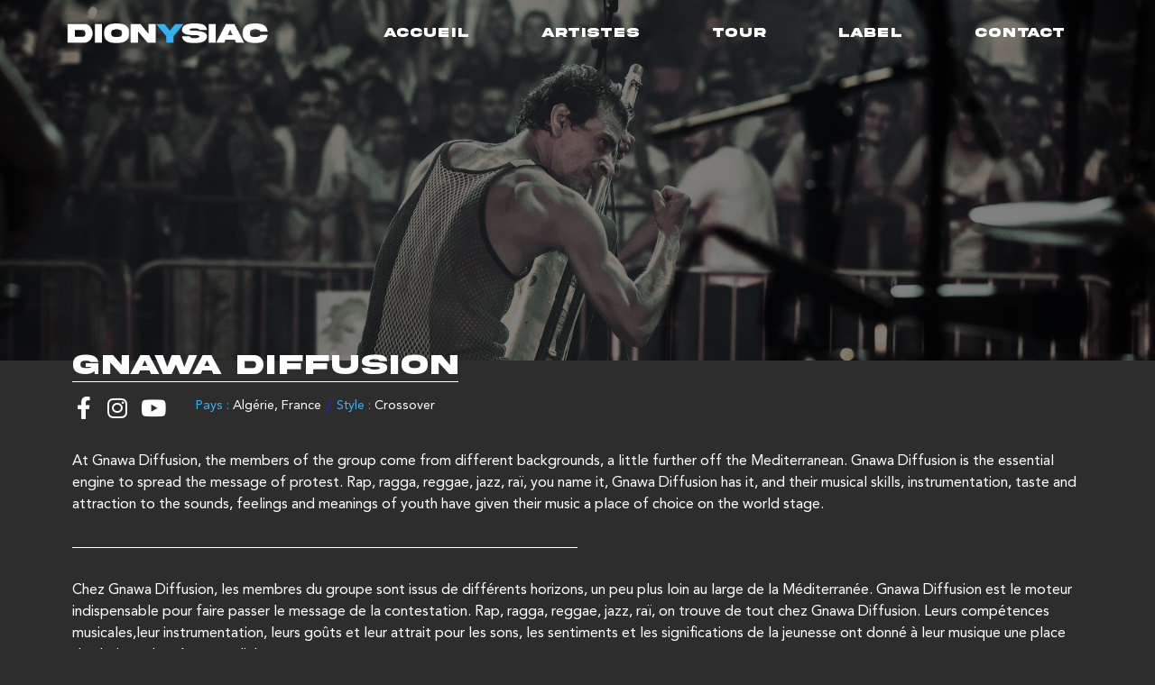

--- FILE ---
content_type: text/html; charset=UTF-8
request_url: https://dionysiac-tour.com/gnawa-diffusion/
body_size: 22865
content:
<!doctype html>
<html lang="fr-FR">
<head>
	<meta charset="UTF-8">
		<meta name="viewport" content="width=device-width, initial-scale=1">
	<link rel="profile" href="https://gmpg.org/xfn/11">
	<meta name='robots' content='index, follow, max-image-preview:large, max-snippet:-1, max-video-preview:-1' />

	<!-- This site is optimized with the Yoast SEO plugin v20.1 - https://yoast.com/wordpress/plugins/seo/ -->
	<title>GNAWA DIFFUSION - Dionysiac Tour</title>
	<link rel="canonical" href="https://dionysiac-tour.com/gnawa-diffusion/" />
	<meta property="og:locale" content="fr_FR" />
	<meta property="og:type" content="article" />
	<meta property="og:title" content="GNAWA DIFFUSION - Dionysiac Tour" />
	<meta property="og:description" content="At Gnawa Diffusion, the members of the group come from different backgrounds, a little further off the Mediterranean. Gnawa Diffusion is the essential engine to spread the message of protest. Rap, ragga, reggae, jazz, raï, you name it, Gnawa Diffusion has it, and their musical skills, instrumentation, taste and attraction to the sounds, feelings and [&hellip;]" />
	<meta property="og:url" content="https://dionysiac-tour.com/gnawa-diffusion/" />
	<meta property="og:site_name" content="Dionysiac Tour" />
	<meta property="article:publisher" content="https://www.facebook.com/DionysiacTourBookingAgency/" />
	<meta property="article:published_time" content="2023-01-23T16:19:02+00:00" />
	<meta property="article:modified_time" content="2025-10-10T08:58:56+00:00" />
	<meta property="og:image" content="https://dionysiac-tour.com/wp-content/uploads/2023/01/gnawa.jpg" />
	<meta property="og:image:width" content="1600" />
	<meta property="og:image:height" content="594" />
	<meta property="og:image:type" content="image/jpeg" />
	<meta name="author" content="admmdw" />
	<meta name="twitter:card" content="summary_large_image" />
	<meta name="twitter:label1" content="Écrit par" />
	<meta name="twitter:data1" content="admmdw" />
	<meta name="twitter:label2" content="Durée de lecture estimée" />
	<meta name="twitter:data2" content="21 minutes" />
	<script type="application/ld+json" class="yoast-schema-graph">{"@context":"https://schema.org","@graph":[{"@type":"Article","@id":"https://dionysiac-tour.com/gnawa-diffusion/#article","isPartOf":{"@id":"https://dionysiac-tour.com/gnawa-diffusion/"},"author":{"name":"admmdw","@id":"https://dionysiac-tour.com/#/schema/person/686ca2f36dfaaca4749fc9f7cfd9f5aa"},"headline":"GNAWA DIFFUSION","datePublished":"2023-01-23T16:19:02+00:00","dateModified":"2025-10-10T08:58:56+00:00","mainEntityOfPage":{"@id":"https://dionysiac-tour.com/gnawa-diffusion/"},"wordCount":172,"publisher":{"@id":"https://dionysiac-tour.com/#organization"},"image":{"@id":"https://dionysiac-tour.com/gnawa-diffusion/#primaryimage"},"thumbnailUrl":"https://dionysiac-tour.com/wp-content/uploads/2023/01/gnawa.jpg","articleSection":["Crossover"],"inLanguage":"fr-FR"},{"@type":"WebPage","@id":"https://dionysiac-tour.com/gnawa-diffusion/","url":"https://dionysiac-tour.com/gnawa-diffusion/","name":"GNAWA DIFFUSION - Dionysiac Tour","isPartOf":{"@id":"https://dionysiac-tour.com/#website"},"primaryImageOfPage":{"@id":"https://dionysiac-tour.com/gnawa-diffusion/#primaryimage"},"image":{"@id":"https://dionysiac-tour.com/gnawa-diffusion/#primaryimage"},"thumbnailUrl":"https://dionysiac-tour.com/wp-content/uploads/2023/01/gnawa.jpg","datePublished":"2023-01-23T16:19:02+00:00","dateModified":"2025-10-10T08:58:56+00:00","breadcrumb":{"@id":"https://dionysiac-tour.com/gnawa-diffusion/#breadcrumb"},"inLanguage":"fr-FR","potentialAction":[{"@type":"ReadAction","target":["https://dionysiac-tour.com/gnawa-diffusion/"]}]},{"@type":"ImageObject","inLanguage":"fr-FR","@id":"https://dionysiac-tour.com/gnawa-diffusion/#primaryimage","url":"https://dionysiac-tour.com/wp-content/uploads/2023/01/gnawa.jpg","contentUrl":"https://dionysiac-tour.com/wp-content/uploads/2023/01/gnawa.jpg","width":1600,"height":594},{"@type":"BreadcrumbList","@id":"https://dionysiac-tour.com/gnawa-diffusion/#breadcrumb","itemListElement":[{"@type":"ListItem","position":1,"name":"Accueil","item":"https://dionysiac-tour.com/"},{"@type":"ListItem","position":2,"name":"GNAWA DIFFUSION"}]},{"@type":"WebSite","@id":"https://dionysiac-tour.com/#website","url":"https://dionysiac-tour.com/","name":"Dionysiac Tour","description":"","publisher":{"@id":"https://dionysiac-tour.com/#organization"},"potentialAction":[{"@type":"SearchAction","target":{"@type":"EntryPoint","urlTemplate":"https://dionysiac-tour.com/?s={search_term_string}"},"query-input":"required name=search_term_string"}],"inLanguage":"fr-FR"},{"@type":"Organization","@id":"https://dionysiac-tour.com/#organization","name":"Dionysiac Tour","url":"https://dionysiac-tour.com/","logo":{"@type":"ImageObject","inLanguage":"fr-FR","@id":"https://dionysiac-tour.com/#/schema/logo/image/","url":"https://dionysiac-tour.com/wp-content/uploads/2022/12/Logo_Bleu_.png","contentUrl":"https://dionysiac-tour.com/wp-content/uploads/2022/12/Logo_Bleu_.png","width":1702,"height":166,"caption":"Dionysiac Tour"},"image":{"@id":"https://dionysiac-tour.com/#/schema/logo/image/"},"sameAs":["https://www.facebook.com/DionysiacTourBookingAgency/","https://www.youtube.com/user/DionysiacProduction/videos","https://www.instagram.com/dionysiac_tour/"]},{"@type":"Person","@id":"https://dionysiac-tour.com/#/schema/person/686ca2f36dfaaca4749fc9f7cfd9f5aa","name":"admmdw","image":{"@type":"ImageObject","inLanguage":"fr-FR","@id":"https://dionysiac-tour.com/#/schema/person/image/","url":"https://secure.gravatar.com/avatar/9862cda2131d7db1bb85d323a0d8a84580d1e76610514ce6bfc240c534d9789b?s=96&d=mm&r=g","contentUrl":"https://secure.gravatar.com/avatar/9862cda2131d7db1bb85d323a0d8a84580d1e76610514ce6bfc240c534d9789b?s=96&d=mm&r=g","caption":"admmdw"},"sameAs":["https://dionysiac-tour.com"]}]}</script>
	<!-- / Yoast SEO plugin. -->


<link rel="alternate" type="application/rss+xml" title="Dionysiac Tour &raquo; Flux" href="https://dionysiac-tour.com/feed/" />
<link rel="alternate" type="application/rss+xml" title="Dionysiac Tour &raquo; Flux des commentaires" href="https://dionysiac-tour.com/comments/feed/" />
<link rel="alternate" title="oEmbed (JSON)" type="application/json+oembed" href="https://dionysiac-tour.com/wp-json/oembed/1.0/embed?url=https%3A%2F%2Fdionysiac-tour.com%2Fgnawa-diffusion%2F" />
<link rel="alternate" title="oEmbed (XML)" type="text/xml+oembed" href="https://dionysiac-tour.com/wp-json/oembed/1.0/embed?url=https%3A%2F%2Fdionysiac-tour.com%2Fgnawa-diffusion%2F&#038;format=xml" />
<style id='wp-img-auto-sizes-contain-inline-css'>
img:is([sizes=auto i],[sizes^="auto," i]){contain-intrinsic-size:3000px 1500px}
/*# sourceURL=wp-img-auto-sizes-contain-inline-css */
</style>
<style id='wp-emoji-styles-inline-css'>

	img.wp-smiley, img.emoji {
		display: inline !important;
		border: none !important;
		box-shadow: none !important;
		height: 1em !important;
		width: 1em !important;
		margin: 0 0.07em !important;
		vertical-align: -0.1em !important;
		background: none !important;
		padding: 0 !important;
	}
/*# sourceURL=wp-emoji-styles-inline-css */
</style>
<link rel='stylesheet' id='wp-block-library-css' href='https://dionysiac-tour.com/wp-includes/css/dist/block-library/style.min.css?ver=6.9' media='all' />
<style id='global-styles-inline-css'>
:root{--wp--preset--aspect-ratio--square: 1;--wp--preset--aspect-ratio--4-3: 4/3;--wp--preset--aspect-ratio--3-4: 3/4;--wp--preset--aspect-ratio--3-2: 3/2;--wp--preset--aspect-ratio--2-3: 2/3;--wp--preset--aspect-ratio--16-9: 16/9;--wp--preset--aspect-ratio--9-16: 9/16;--wp--preset--color--black: #000000;--wp--preset--color--cyan-bluish-gray: #abb8c3;--wp--preset--color--white: #ffffff;--wp--preset--color--pale-pink: #f78da7;--wp--preset--color--vivid-red: #cf2e2e;--wp--preset--color--luminous-vivid-orange: #ff6900;--wp--preset--color--luminous-vivid-amber: #fcb900;--wp--preset--color--light-green-cyan: #7bdcb5;--wp--preset--color--vivid-green-cyan: #00d084;--wp--preset--color--pale-cyan-blue: #8ed1fc;--wp--preset--color--vivid-cyan-blue: #0693e3;--wp--preset--color--vivid-purple: #9b51e0;--wp--preset--gradient--vivid-cyan-blue-to-vivid-purple: linear-gradient(135deg,rgb(6,147,227) 0%,rgb(155,81,224) 100%);--wp--preset--gradient--light-green-cyan-to-vivid-green-cyan: linear-gradient(135deg,rgb(122,220,180) 0%,rgb(0,208,130) 100%);--wp--preset--gradient--luminous-vivid-amber-to-luminous-vivid-orange: linear-gradient(135deg,rgb(252,185,0) 0%,rgb(255,105,0) 100%);--wp--preset--gradient--luminous-vivid-orange-to-vivid-red: linear-gradient(135deg,rgb(255,105,0) 0%,rgb(207,46,46) 100%);--wp--preset--gradient--very-light-gray-to-cyan-bluish-gray: linear-gradient(135deg,rgb(238,238,238) 0%,rgb(169,184,195) 100%);--wp--preset--gradient--cool-to-warm-spectrum: linear-gradient(135deg,rgb(74,234,220) 0%,rgb(151,120,209) 20%,rgb(207,42,186) 40%,rgb(238,44,130) 60%,rgb(251,105,98) 80%,rgb(254,248,76) 100%);--wp--preset--gradient--blush-light-purple: linear-gradient(135deg,rgb(255,206,236) 0%,rgb(152,150,240) 100%);--wp--preset--gradient--blush-bordeaux: linear-gradient(135deg,rgb(254,205,165) 0%,rgb(254,45,45) 50%,rgb(107,0,62) 100%);--wp--preset--gradient--luminous-dusk: linear-gradient(135deg,rgb(255,203,112) 0%,rgb(199,81,192) 50%,rgb(65,88,208) 100%);--wp--preset--gradient--pale-ocean: linear-gradient(135deg,rgb(255,245,203) 0%,rgb(182,227,212) 50%,rgb(51,167,181) 100%);--wp--preset--gradient--electric-grass: linear-gradient(135deg,rgb(202,248,128) 0%,rgb(113,206,126) 100%);--wp--preset--gradient--midnight: linear-gradient(135deg,rgb(2,3,129) 0%,rgb(40,116,252) 100%);--wp--preset--font-size--small: 13px;--wp--preset--font-size--medium: 20px;--wp--preset--font-size--large: 36px;--wp--preset--font-size--x-large: 42px;--wp--preset--spacing--20: 0.44rem;--wp--preset--spacing--30: 0.67rem;--wp--preset--spacing--40: 1rem;--wp--preset--spacing--50: 1.5rem;--wp--preset--spacing--60: 2.25rem;--wp--preset--spacing--70: 3.38rem;--wp--preset--spacing--80: 5.06rem;--wp--preset--shadow--natural: 6px 6px 9px rgba(0, 0, 0, 0.2);--wp--preset--shadow--deep: 12px 12px 50px rgba(0, 0, 0, 0.4);--wp--preset--shadow--sharp: 6px 6px 0px rgba(0, 0, 0, 0.2);--wp--preset--shadow--outlined: 6px 6px 0px -3px rgb(255, 255, 255), 6px 6px rgb(0, 0, 0);--wp--preset--shadow--crisp: 6px 6px 0px rgb(0, 0, 0);}:where(.is-layout-flex){gap: 0.5em;}:where(.is-layout-grid){gap: 0.5em;}body .is-layout-flex{display: flex;}.is-layout-flex{flex-wrap: wrap;align-items: center;}.is-layout-flex > :is(*, div){margin: 0;}body .is-layout-grid{display: grid;}.is-layout-grid > :is(*, div){margin: 0;}:where(.wp-block-columns.is-layout-flex){gap: 2em;}:where(.wp-block-columns.is-layout-grid){gap: 2em;}:where(.wp-block-post-template.is-layout-flex){gap: 1.25em;}:where(.wp-block-post-template.is-layout-grid){gap: 1.25em;}.has-black-color{color: var(--wp--preset--color--black) !important;}.has-cyan-bluish-gray-color{color: var(--wp--preset--color--cyan-bluish-gray) !important;}.has-white-color{color: var(--wp--preset--color--white) !important;}.has-pale-pink-color{color: var(--wp--preset--color--pale-pink) !important;}.has-vivid-red-color{color: var(--wp--preset--color--vivid-red) !important;}.has-luminous-vivid-orange-color{color: var(--wp--preset--color--luminous-vivid-orange) !important;}.has-luminous-vivid-amber-color{color: var(--wp--preset--color--luminous-vivid-amber) !important;}.has-light-green-cyan-color{color: var(--wp--preset--color--light-green-cyan) !important;}.has-vivid-green-cyan-color{color: var(--wp--preset--color--vivid-green-cyan) !important;}.has-pale-cyan-blue-color{color: var(--wp--preset--color--pale-cyan-blue) !important;}.has-vivid-cyan-blue-color{color: var(--wp--preset--color--vivid-cyan-blue) !important;}.has-vivid-purple-color{color: var(--wp--preset--color--vivid-purple) !important;}.has-black-background-color{background-color: var(--wp--preset--color--black) !important;}.has-cyan-bluish-gray-background-color{background-color: var(--wp--preset--color--cyan-bluish-gray) !important;}.has-white-background-color{background-color: var(--wp--preset--color--white) !important;}.has-pale-pink-background-color{background-color: var(--wp--preset--color--pale-pink) !important;}.has-vivid-red-background-color{background-color: var(--wp--preset--color--vivid-red) !important;}.has-luminous-vivid-orange-background-color{background-color: var(--wp--preset--color--luminous-vivid-orange) !important;}.has-luminous-vivid-amber-background-color{background-color: var(--wp--preset--color--luminous-vivid-amber) !important;}.has-light-green-cyan-background-color{background-color: var(--wp--preset--color--light-green-cyan) !important;}.has-vivid-green-cyan-background-color{background-color: var(--wp--preset--color--vivid-green-cyan) !important;}.has-pale-cyan-blue-background-color{background-color: var(--wp--preset--color--pale-cyan-blue) !important;}.has-vivid-cyan-blue-background-color{background-color: var(--wp--preset--color--vivid-cyan-blue) !important;}.has-vivid-purple-background-color{background-color: var(--wp--preset--color--vivid-purple) !important;}.has-black-border-color{border-color: var(--wp--preset--color--black) !important;}.has-cyan-bluish-gray-border-color{border-color: var(--wp--preset--color--cyan-bluish-gray) !important;}.has-white-border-color{border-color: var(--wp--preset--color--white) !important;}.has-pale-pink-border-color{border-color: var(--wp--preset--color--pale-pink) !important;}.has-vivid-red-border-color{border-color: var(--wp--preset--color--vivid-red) !important;}.has-luminous-vivid-orange-border-color{border-color: var(--wp--preset--color--luminous-vivid-orange) !important;}.has-luminous-vivid-amber-border-color{border-color: var(--wp--preset--color--luminous-vivid-amber) !important;}.has-light-green-cyan-border-color{border-color: var(--wp--preset--color--light-green-cyan) !important;}.has-vivid-green-cyan-border-color{border-color: var(--wp--preset--color--vivid-green-cyan) !important;}.has-pale-cyan-blue-border-color{border-color: var(--wp--preset--color--pale-cyan-blue) !important;}.has-vivid-cyan-blue-border-color{border-color: var(--wp--preset--color--vivid-cyan-blue) !important;}.has-vivid-purple-border-color{border-color: var(--wp--preset--color--vivid-purple) !important;}.has-vivid-cyan-blue-to-vivid-purple-gradient-background{background: var(--wp--preset--gradient--vivid-cyan-blue-to-vivid-purple) !important;}.has-light-green-cyan-to-vivid-green-cyan-gradient-background{background: var(--wp--preset--gradient--light-green-cyan-to-vivid-green-cyan) !important;}.has-luminous-vivid-amber-to-luminous-vivid-orange-gradient-background{background: var(--wp--preset--gradient--luminous-vivid-amber-to-luminous-vivid-orange) !important;}.has-luminous-vivid-orange-to-vivid-red-gradient-background{background: var(--wp--preset--gradient--luminous-vivid-orange-to-vivid-red) !important;}.has-very-light-gray-to-cyan-bluish-gray-gradient-background{background: var(--wp--preset--gradient--very-light-gray-to-cyan-bluish-gray) !important;}.has-cool-to-warm-spectrum-gradient-background{background: var(--wp--preset--gradient--cool-to-warm-spectrum) !important;}.has-blush-light-purple-gradient-background{background: var(--wp--preset--gradient--blush-light-purple) !important;}.has-blush-bordeaux-gradient-background{background: var(--wp--preset--gradient--blush-bordeaux) !important;}.has-luminous-dusk-gradient-background{background: var(--wp--preset--gradient--luminous-dusk) !important;}.has-pale-ocean-gradient-background{background: var(--wp--preset--gradient--pale-ocean) !important;}.has-electric-grass-gradient-background{background: var(--wp--preset--gradient--electric-grass) !important;}.has-midnight-gradient-background{background: var(--wp--preset--gradient--midnight) !important;}.has-small-font-size{font-size: var(--wp--preset--font-size--small) !important;}.has-medium-font-size{font-size: var(--wp--preset--font-size--medium) !important;}.has-large-font-size{font-size: var(--wp--preset--font-size--large) !important;}.has-x-large-font-size{font-size: var(--wp--preset--font-size--x-large) !important;}
/*# sourceURL=global-styles-inline-css */
</style>

<style id='classic-theme-styles-inline-css'>
/*! This file is auto-generated */
.wp-block-button__link{color:#fff;background-color:#32373c;border-radius:9999px;box-shadow:none;text-decoration:none;padding:calc(.667em + 2px) calc(1.333em + 2px);font-size:1.125em}.wp-block-file__button{background:#32373c;color:#fff;text-decoration:none}
/*# sourceURL=/wp-includes/css/classic-themes.min.css */
</style>
<link rel='stylesheet' id='searchandfilter-css' href='https://dionysiac-tour.com/wp-content/plugins/search-filter/style.css?ver=1' media='all' />
<link rel='stylesheet' id='parent-style-css' href='https://dionysiac-tour.com/wp-content/themes/hello-elementor/style.css?ver=6.9' media='all' />
<link rel='stylesheet' id='child-style-css' href='https://dionysiac-tour.com/wp-content/themes/dionysiac-theme/style.css?ver=6.9' media='all' />
<link rel='stylesheet' id='stylesheet-slick-css' href='https://dionysiac-tour.com/wp-content/themes/dionysiac-theme/slick/slick.css?ver=6.9' media='all' />
<link rel='stylesheet' id='stylesheet-slicktheme-css' href='https://dionysiac-tour.com/wp-content/themes/dionysiac-theme/slick/slick-theme.css?ver=6.9' media='all' />
<link rel='stylesheet' id='hello-elementor-css' href='https://dionysiac-tour.com/wp-content/themes/hello-elementor/style.min.css?ver=2.6.1' media='all' />
<link rel='stylesheet' id='hello-elementor-theme-style-css' href='https://dionysiac-tour.com/wp-content/themes/hello-elementor/theme.min.css?ver=2.6.1' media='all' />
<link rel='stylesheet' id='elementor-frontend-css' href='https://dionysiac-tour.com/wp-content/plugins/elementor/assets/css/frontend-lite.min.css?ver=3.11.1' media='all' />
<style id='elementor-frontend-inline-css'>
.elementor-624 .elementor-element.elementor-element-46f7cf59:not(.elementor-motion-effects-element-type-background), .elementor-624 .elementor-element.elementor-element-46f7cf59 > .elementor-motion-effects-container > .elementor-motion-effects-layer{background-image:url("https://dionysiac-tour.com/wp-content/uploads/2023/01/gnawa.jpg");}
/*# sourceURL=elementor-frontend-inline-css */
</style>
<link rel='stylesheet' id='elementor-post-8-css' href='https://dionysiac-tour.com/wp-content/uploads/elementor/css/post-8.css?ver=1741600444' media='all' />
<link rel='stylesheet' id='wpdreams-asl-basic-css' href='https://dionysiac-tour.com/wp-content/plugins/ajax-search-lite/css/style.basic.css?ver=4.11' media='all' />
<link rel='stylesheet' id='wpdreams-ajaxsearchlite-css' href='https://dionysiac-tour.com/wp-content/plugins/ajax-search-lite/css/style-underline.css?ver=4.11' media='all' />
<link rel='stylesheet' id='elementor-icons-css' href='https://dionysiac-tour.com/wp-content/plugins/elementor/assets/lib/eicons/css/elementor-icons.min.css?ver=5.18.0' media='all' />
<link rel='stylesheet' id='swiper-css' href='https://dionysiac-tour.com/wp-content/plugins/elementor/assets/lib/swiper/css/swiper.min.css?ver=5.3.6' media='all' />
<link rel='stylesheet' id='pd-pcf-style-css' href='https://dionysiac-tour.com/wp-content/plugins/blog-posts-and-category-for-elementor//assets/css/style.css?ver=1.0.0' media='all' />
<link rel='stylesheet' id='elementor-pro-css' href='https://dionysiac-tour.com/wp-content/plugins/elementor-pro/assets/css/frontend-lite.min.css?ver=3.10.2' media='all' />
<link rel='stylesheet' id='she-header-style-css' href='https://dionysiac-tour.com/wp-content/plugins/sticky-header-effects-for-elementor/assets/css/she-header-style.css?ver=1.5.5' media='all' />
<link rel='stylesheet' id='elementor-global-css' href='https://dionysiac-tour.com/wp-content/uploads/elementor/css/global.css?ver=1741600445' media='all' />
<link rel='stylesheet' id='elementor-post-624-css' href='https://dionysiac-tour.com/wp-content/uploads/elementor/css/post-624.css?ver=1760086737' media='all' />
<link rel='stylesheet' id='elementor-post-13-css' href='https://dionysiac-tour.com/wp-content/uploads/elementor/css/post-13.css?ver=1741600445' media='all' />
<link rel='stylesheet' id='elementor-post-38-css' href='https://dionysiac-tour.com/wp-content/uploads/elementor/css/post-38.css?ver=1741600445' media='all' />
<link rel='stylesheet' id='loftloader-lite-animation-css' href='https://dionysiac-tour.com/wp-content/plugins/loftloader/assets/css/loftloader.min.css?ver=2024112801' media='all' />
<link rel='stylesheet' id='ecs-styles-css' href='https://dionysiac-tour.com/wp-content/plugins/ele-custom-skin/assets/css/ecs-style.css?ver=3.1.7' media='all' />
<link rel='stylesheet' id='elementor-post-137-css' href='https://dionysiac-tour.com/wp-content/uploads/elementor/css/post-137.css?ver=1741708723' media='all' />
<link rel='stylesheet' id='elementor-post-427-css' href='https://dionysiac-tour.com/wp-content/uploads/elementor/css/post-427.css?ver=1676997790' media='all' />
<link rel='stylesheet' id='elementor-post-483-css' href='https://dionysiac-tour.com/wp-content/uploads/elementor/css/post-483.css?ver=1675943405' media='all' />
<link rel='stylesheet' id='elementor-post-487-css' href='https://dionysiac-tour.com/wp-content/uploads/elementor/css/post-487.css?ver=1676570440' media='all' />
<link rel='stylesheet' id='elementor-icons-shared-0-css' href='https://dionysiac-tour.com/wp-content/plugins/elementor/assets/lib/font-awesome/css/fontawesome.min.css?ver=5.15.3' media='all' />
<link rel='stylesheet' id='elementor-icons-fa-brands-css' href='https://dionysiac-tour.com/wp-content/plugins/elementor/assets/lib/font-awesome/css/brands.min.css?ver=5.15.3' media='all' />
<link rel='stylesheet' id='elementor-icons-fa-solid-css' href='https://dionysiac-tour.com/wp-content/plugins/elementor/assets/lib/font-awesome/css/solid.min.css?ver=5.15.3' media='all' />
<script src="https://dionysiac-tour.com/wp-includes/js/jquery/jquery.min.js?ver=3.7.1" id="jquery-core-js"></script>
<script src="https://dionysiac-tour.com/wp-includes/js/jquery/jquery-migrate.min.js?ver=3.4.1" id="jquery-migrate-js"></script>
<script id="jquery-remove-uppercase-accents-js-extra">
var rua = {"accents":[{"original":"\u0386\u0399","convert":"\u0391\u03aa"},{"original":"\u0386\u03a5","convert":"\u0391\u03ab"},{"original":"\u0388\u0399","convert":"\u0395\u03aa"},{"original":"\u038c\u0399","convert":"\u039f\u03aa"},{"original":"\u0388\u03a5","convert":"\u0395\u03ab"},{"original":"\u038c\u03a5","convert":"\u039f\u03ab"},{"original":"\u03ac\u03b9","convert":"\u03b1\u03ca"},{"original":"\u03ad\u03b9","convert":"\u03b5\u03ca"},{"original":"\u0386\u03c5","convert":"\u03b1\u03cb"},{"original":"\u03ac\u03c5","convert":"\u03b1\u03cb"},{"original":"\u03cc\u03b9","convert":"\u03bf\u03ca"},{"original":"\u0388\u03c5","convert":"\u03b5\u03cb"},{"original":"\u03ad\u03c5","convert":"\u03b5\u03cb"},{"original":"\u03cc\u03c5","convert":"\u03bf\u03cb"},{"original":"\u038c\u03c5","convert":"\u03bf\u03cb"},{"original":"\u0386","convert":"\u0391"},{"original":"\u03ac","convert":"\u03b1"},{"original":"\u0388","convert":"\u0395"},{"original":"\u03ad","convert":"\u03b5"},{"original":"\u0389","convert":"\u0397"},{"original":"\u03ae","convert":"\u03b7"},{"original":"\u038a","convert":"\u0399"},{"original":"\u03aa","convert":"\u0399"},{"original":"\u03af","convert":"\u03b9"},{"original":"\u0390","convert":"\u03ca"},{"original":"\u038c","convert":"\u039f"},{"original":"\u03cc","convert":"\u03bf"},{"original":"\u038e","convert":"\u03a5"},{"original":"\u03cd","convert":"\u03c5"},{"original":"\u03b0","convert":"\u03cb"},{"original":"\u038f","convert":"\u03a9"},{"original":"\u03ce","convert":"\u03c9"}],"selectors":"","selAction":""};
//# sourceURL=jquery-remove-uppercase-accents-js-extra
</script>
<script src="https://dionysiac-tour.com/wp-content/plugins/remove-uppercase-accents/js/jquery.remove-uppercase-accents.js?ver=6.9" id="jquery-remove-uppercase-accents-js"></script>
<script src="https://dionysiac-tour.com/wp-content/themes/dionysiac-theme/slick/slick.min.js?ver=6.9" id="slick-js-js"></script>
<script src="https://dionysiac-tour.com/wp-content/plugins/elementor-pro/assets/js/page-transitions.min.js?ver=3.10.2" id="page-transitions-js"></script>
<script src="https://dionysiac-tour.com/wp-content/plugins/sticky-header-effects-for-elementor/assets/js/she-header.js?ver=1.5.5" id="she-header-js"></script>
<script id="ecs_ajax_load-js-extra">
var ecs_ajax_params = {"ajaxurl":"https://dionysiac-tour.com/wp-admin/admin-ajax.php","posts":"{\"page\":0,\"name\":\"gnawa-diffusion\",\"error\":\"\",\"m\":\"\",\"p\":0,\"post_parent\":\"\",\"subpost\":\"\",\"subpost_id\":\"\",\"attachment\":\"\",\"attachment_id\":0,\"pagename\":\"\",\"page_id\":0,\"second\":\"\",\"minute\":\"\",\"hour\":\"\",\"day\":0,\"monthnum\":0,\"year\":0,\"w\":0,\"category_name\":\"\",\"tag\":\"\",\"cat\":\"\",\"tag_id\":\"\",\"author\":\"\",\"author_name\":\"\",\"feed\":\"\",\"tb\":\"\",\"paged\":0,\"meta_key\":\"\",\"meta_value\":\"\",\"preview\":\"\",\"s\":\"\",\"sentence\":\"\",\"title\":\"\",\"fields\":\"all\",\"menu_order\":\"\",\"embed\":\"\",\"category__in\":[],\"category__not_in\":[],\"category__and\":[],\"post__in\":[],\"post__not_in\":[],\"post_name__in\":[],\"tag__in\":[],\"tag__not_in\":[],\"tag__and\":[],\"tag_slug__in\":[],\"tag_slug__and\":[],\"post_parent__in\":[],\"post_parent__not_in\":[],\"author__in\":[],\"author__not_in\":[],\"search_columns\":[],\"post_type\":[\"post\",\"page\",\"e-landing-page\"],\"ignore_sticky_posts\":false,\"suppress_filters\":false,\"cache_results\":true,\"update_post_term_cache\":true,\"update_menu_item_cache\":false,\"lazy_load_term_meta\":true,\"update_post_meta_cache\":true,\"posts_per_page\":10,\"nopaging\":false,\"comments_per_page\":\"50\",\"no_found_rows\":false,\"order\":\"DESC\"}"};
//# sourceURL=ecs_ajax_load-js-extra
</script>
<script src="https://dionysiac-tour.com/wp-content/plugins/ele-custom-skin/assets/js/ecs_ajax_pagination.js?ver=3.1.7" id="ecs_ajax_load-js"></script>
<script src="https://dionysiac-tour.com/wp-content/plugins/ele-custom-skin/assets/js/ecs.js?ver=3.1.7" id="ecs-script-js"></script>
<link rel="https://api.w.org/" href="https://dionysiac-tour.com/wp-json/" /><link rel="alternate" title="JSON" type="application/json" href="https://dionysiac-tour.com/wp-json/wp/v2/posts/624" /><link rel="EditURI" type="application/rsd+xml" title="RSD" href="https://dionysiac-tour.com/xmlrpc.php?rsd" />
<meta name="generator" content="WordPress 6.9" />
<link rel='shortlink' href='https://dionysiac-tour.com/?p=624' />
				<link rel="preconnect" href="https://fonts.gstatic.com" crossorigin />
				<link rel="preload" as="style" href="//fonts.googleapis.com/css?family=Open+Sans&display=swap" />
				<link rel="stylesheet" href="//fonts.googleapis.com/css?family=Open+Sans&display=swap" media="all" />
				<meta name="generator" content="Elementor 3.11.1; features: e_dom_optimization, e_optimized_assets_loading, e_optimized_css_loading, a11y_improvements, additional_custom_breakpoints; settings: css_print_method-external, google_font-enabled, font_display-swap">
                <style>
                    
					div[id*='ajaxsearchlitesettings'].searchsettings .asl_option_inner label {
						font-size: 0px !important;
						color: rgba(0, 0, 0, 0);
					}
					div[id*='ajaxsearchlitesettings'].searchsettings .asl_option_inner label:after {
						font-size: 11px !important;
						position: absolute;
						top: 0;
						left: 0;
						z-index: 1;
					}
					.asl_w_container {
						width: 100%;
						margin: 0px 0px 0px 0px;
						min-width: 200px;
					}
					div[id*='ajaxsearchlite'].asl_m {
						width: 100%;
					}
					div[id*='ajaxsearchliteres'].wpdreams_asl_results div.resdrg span.highlighted {
						font-weight: bold;
						color: rgba(217, 49, 43, 1);
						background-color: rgba(238, 238, 238, 1);
					}
					div[id*='ajaxsearchliteres'].wpdreams_asl_results .results img.asl_image {
						width: 70px;
						height: 70px;
						object-fit: cover;
					}
					div.asl_r .results {
						max-height: 25;
					}
				
							.asl_w, .asl_w * {font-family:"Akira Expanded" !important;}
							.asl_m input[type=search]::placeholder{font-family:"Akira Expanded" !important;}
							.asl_m input[type=search]::-webkit-input-placeholder{font-family:"Akira Expanded" !important;}
							.asl_m input[type=search]::-moz-placeholder{font-family:"Akira Expanded" !important;}
							.asl_m input[type=search]:-ms-input-placeholder{font-family:"Akira Expanded" !important;}
						
						div.asl_r.asl_w.vertical .results .item::after {
							display: block;
							position: absolute;
							bottom: 0;
							content: '';
							height: 1px;
							width: 100%;
							background: #D8D8D8;
						}
						div.asl_r.asl_w.vertical .results .item.asl_last_item::after {
							display: none;
						}
					 div.asl_r.vertical,
div.asl_r .results .item {
background:#000;}

div.asl_r .results .item .asl_content h3, div.asl_r .results .item .asl_content h3 a {
color:#FFF;
}
div.asl_r .results .item .asl_content h3 a:hover,
div.asl_r .results .item .asl_content h3 a:focus  {
color:#1A22FF
}
div.asl_r.vertical .results, div.asl_s.searchsettings .asl_sett_scroll {
    border-top: 1px solid rgba(255, 255, 255, .6);
    border-bottom: 1px solid rgba(255, 255, 255, .6);
}                </style>
                <link rel="icon" href="https://dionysiac-tour.com/wp-content/uploads/2022/12/cropped-favicon-32x32.jpg" sizes="32x32" />
<link rel="icon" href="https://dionysiac-tour.com/wp-content/uploads/2022/12/cropped-favicon-192x192.jpg" sizes="192x192" />
<link rel="apple-touch-icon" href="https://dionysiac-tour.com/wp-content/uploads/2022/12/cropped-favicon-180x180.jpg" />
<meta name="msapplication-TileImage" content="https://dionysiac-tour.com/wp-content/uploads/2022/12/cropped-favicon-270x270.jpg" />
<style id="loftloader-lite-custom-bg-color">#loftloader-wrapper .loader-section {
	background: #000000;
}
</style><style id="loftloader-lite-custom-bg-opacity">#loftloader-wrapper .loader-section {
	opacity: 0.95;
}
</style><style id="loftloader-lite-custom-loader">#loftloader-wrapper.pl-imgloading #loader {
	width: 500px;
}
#loftloader-wrapper.pl-imgloading #loader span {
	background-size: cover;
	background-image: url(https://dionysiac-tour.com/wp-content/uploads/2022/12/logo_dionysiac_tour_2.png);
}
</style><link rel='stylesheet' id='elementor-icons-fa-regular-css' href='https://dionysiac-tour.com/wp-content/plugins/elementor/assets/lib/font-awesome/css/regular.min.css?ver=5.15.3' media='all' />
<link rel='stylesheet' id='e-animations-css' href='https://dionysiac-tour.com/wp-content/plugins/elementor/assets/lib/animations/animations.min.css?ver=3.11.1' media='all' />
</head>
<body class="wp-singular post-template-default single single-post postid-624 single-format-standard wp-custom-logo wp-theme-hello-elementor wp-child-theme-dionysiac-theme loftloader-lite-enabled elementor-default elementor-kit-8 elementor-page elementor-page-624"><div id="loftloader-wrapper" class="pl-imgloading" data-show-close-time="15000" data-max-load-time="0"><div class="loader-section section-fade"></div><div class="loader-inner"><div id="loader"><div class="imgloading-container"><span style="background-image: url(https://dionysiac-tour.com/wp-content/uploads/2022/12/logo_dionysiac_tour_2.png);"></span></div><img width="500" height="48" data-no-lazy="1" class="skip-lazy" alt="loader image" src="https://dionysiac-tour.com/wp-content/uploads/2022/12/logo_dionysiac_tour_2.png"></div></div><div class="loader-close-button" style="display: none;"><span class="screen-reader-text">Close</span></div></div>

		<e-page-transition class="e-page-transition--entering" exclude="^https\:\/\/dionysiac\-tour\.com\/wp\-admin\/">
					</e-page-transition>
		
<a class="skip-link screen-reader-text" href="#content">
	Aller au contenu</a>

		<div data-elementor-type="header" data-elementor-id="13" class="elementor elementor-13 elementor-location-header">
								<section class="elementor-section elementor-top-section elementor-element elementor-element-b1546e9 she-header-yes elementor-section-boxed elementor-section-height-default elementor-section-height-default" data-id="b1546e9" data-element_type="section" data-settings="{&quot;background_background&quot;:&quot;classic&quot;,&quot;transparent&quot;:&quot;yes&quot;,&quot;transparent_header_show&quot;:&quot;yes&quot;,&quot;background_show&quot;:&quot;yes&quot;,&quot;background&quot;:&quot;#000000&quot;,&quot;blur_bg&quot;:&quot;yes&quot;,&quot;transparent_on&quot;:[&quot;desktop&quot;,&quot;tablet&quot;,&quot;mobile&quot;],&quot;scroll_distance&quot;:{&quot;unit&quot;:&quot;px&quot;,&quot;size&quot;:60,&quot;sizes&quot;:[]},&quot;scroll_distance_tablet&quot;:{&quot;unit&quot;:&quot;px&quot;,&quot;size&quot;:&quot;&quot;,&quot;sizes&quot;:[]},&quot;scroll_distance_mobile&quot;:{&quot;unit&quot;:&quot;px&quot;,&quot;size&quot;:&quot;&quot;,&quot;sizes&quot;:[]}}">
						<div class="elementor-container elementor-column-gap-default">
					<div class="elementor-column elementor-col-100 elementor-top-column elementor-element elementor-element-9aee2f5" data-id="9aee2f5" data-element_type="column">
			<div class="elementor-widget-wrap elementor-element-populated">
								<div class="elementor-element elementor-element-2add39b elementor-widget__width-initial elementor-widget elementor-widget-theme-site-logo elementor-widget-image" data-id="2add39b" data-element_type="widget" data-widget_type="theme-site-logo.default">
				<div class="elementor-widget-container">
			<style>/*! elementor - v3.11.1 - 15-02-2023 */
.elementor-widget-image{text-align:center}.elementor-widget-image a{display:inline-block}.elementor-widget-image a img[src$=".svg"]{width:48px}.elementor-widget-image img{vertical-align:middle;display:inline-block}</style>													<a href="https://dionysiac-tour.com">
							<img width="350" height="65" src="https://dionysiac-tour.com/wp-content/uploads/2024/07/logo_dionysiac_tour-3.png" class="attachment-full size-full wp-image-5211" alt="" srcset="https://dionysiac-tour.com/wp-content/uploads/2024/07/logo_dionysiac_tour-3.png 350w, https://dionysiac-tour.com/wp-content/uploads/2024/07/logo_dionysiac_tour-3-300x56.png 300w" sizes="(max-width: 350px) 100vw, 350px" />								</a>
															</div>
				</div>
				<div class="elementor-element elementor-element-cf9ac6d elementor-nav-menu__align-justify elementor-nav-menu--dropdown-mobile elementor-widget__width-auto elementor-nav-menu--stretch elementor-nav-menu__text-align-aside elementor-nav-menu--toggle elementor-nav-menu--burger elementor-widget elementor-widget-nav-menu" data-id="cf9ac6d" data-element_type="widget" data-settings="{&quot;full_width&quot;:&quot;stretch&quot;,&quot;layout&quot;:&quot;horizontal&quot;,&quot;submenu_icon&quot;:{&quot;value&quot;:&quot;&lt;i class=\&quot;fas fa-caret-down\&quot;&gt;&lt;\/i&gt;&quot;,&quot;library&quot;:&quot;fa-solid&quot;},&quot;toggle&quot;:&quot;burger&quot;}" data-widget_type="nav-menu.default">
				<div class="elementor-widget-container">
			<link rel="stylesheet" href="https://dionysiac-tour.com/wp-content/plugins/elementor-pro/assets/css/widget-nav-menu.min.css">			<nav migration_allowed="1" migrated="0" class="elementor-nav-menu--main elementor-nav-menu__container elementor-nav-menu--layout-horizontal e--pointer-none">
				<ul id="menu-1-cf9ac6d" class="elementor-nav-menu"><li class="menu-item menu-item-type-custom menu-item-object-custom menu-item-home menu-item-14"><a href="https://dionysiac-tour.com/" class="elementor-item">Accueil</a></li>
<li class="menu-item menu-item-type-post_type menu-item-object-page menu-item-154"><a href="https://dionysiac-tour.com/artistes/" class="elementor-item">Artistes</a></li>
<li class="menu-item menu-item-type-post_type menu-item-object-page menu-item-155"><a href="https://dionysiac-tour.com/tour/" class="elementor-item">Tour</a></li>
<li class="menu-item menu-item-type-post_type menu-item-object-page menu-item-251"><a href="https://dionysiac-tour.com/label/" class="elementor-item">Label</a></li>
<li class="menu-item menu-item-type-post_type menu-item-object-page menu-item-1041"><a href="https://dionysiac-tour.com/contact/" class="elementor-item">Contact</a></li>
</ul>			</nav>
					<div class="elementor-menu-toggle" role="button" tabindex="0" aria-label="Permuter le menu" aria-expanded="false">
			<i aria-hidden="true" role="presentation" class="elementor-menu-toggle__icon--open eicon-menu-bar"></i><i aria-hidden="true" role="presentation" class="elementor-menu-toggle__icon--close eicon-close"></i>			<span class="elementor-screen-only">Menu</span>
		</div>
					<nav class="elementor-nav-menu--dropdown elementor-nav-menu__container" aria-hidden="true">
				<ul id="menu-2-cf9ac6d" class="elementor-nav-menu"><li class="menu-item menu-item-type-custom menu-item-object-custom menu-item-home menu-item-14"><a href="https://dionysiac-tour.com/" class="elementor-item" tabindex="-1">Accueil</a></li>
<li class="menu-item menu-item-type-post_type menu-item-object-page menu-item-154"><a href="https://dionysiac-tour.com/artistes/" class="elementor-item" tabindex="-1">Artistes</a></li>
<li class="menu-item menu-item-type-post_type menu-item-object-page menu-item-155"><a href="https://dionysiac-tour.com/tour/" class="elementor-item" tabindex="-1">Tour</a></li>
<li class="menu-item menu-item-type-post_type menu-item-object-page menu-item-251"><a href="https://dionysiac-tour.com/label/" class="elementor-item" tabindex="-1">Label</a></li>
<li class="menu-item menu-item-type-post_type menu-item-object-page menu-item-1041"><a href="https://dionysiac-tour.com/contact/" class="elementor-item" tabindex="-1">Contact</a></li>
</ul>			</nav>
				</div>
				</div>
					</div>
		</div>
							</div>
		</section>
						</div>
		
<main id="content" class="site-main post-624 post type-post status-publish format-standard has-post-thumbnail hentry category-crossover pays-algerie pays-france" role="main">
			<header class="page-header">
			<h1 class="entry-title">GNAWA DIFFUSION</h1>		</header>
		<div class="page-content">
				<div data-elementor-type="wp-post" data-elementor-id="624" class="elementor elementor-624">
									<section class="elementor-section elementor-top-section elementor-element elementor-element-46f7cf59 elementor-section-height-min-height elementor-section-items-bottom elementor-section-boxed elementor-section-height-default" data-id="46f7cf59" data-element_type="section" data-settings="{&quot;background_background&quot;:&quot;classic&quot;}">
							<div class="elementor-background-overlay"></div>
							<div class="elementor-container elementor-column-gap-default">
					<div class="elementor-column elementor-col-100 elementor-top-column elementor-element elementor-element-70a0e9b7" data-id="70a0e9b7" data-element_type="column">
			<div class="elementor-widget-wrap">
									</div>
		</div>
							</div>
		</section>
				<section class="elementor-section elementor-top-section elementor-element elementor-element-3f4a810f elementor-section-boxed elementor-section-height-default elementor-section-height-default" data-id="3f4a810f" data-element_type="section">
						<div class="elementor-container elementor-column-gap-default">
					<div class="elementor-column elementor-col-100 elementor-top-column elementor-element elementor-element-7bfa2639" data-id="7bfa2639" data-element_type="column">
			<div class="elementor-widget-wrap elementor-element-populated">
								<div class="elementor-element elementor-element-2cd26e4f titre-fiche-artiste elementor-widget elementor-widget-shortcode" data-id="2cd26e4f" data-element_type="widget" data-widget_type="shortcode.default">
				<div class="elementor-widget-container">
			<h2 class="titre-artiste">GNAWA DIFFUSION</h2>		<div class="elementor-shortcode"></div>
				</div>
				</div>
				<section class="elementor-section elementor-inner-section elementor-element elementor-element-8d87e32 elementor-section-boxed elementor-section-height-default elementor-section-height-default" data-id="8d87e32" data-element_type="section">
						<div class="elementor-container elementor-column-gap-default">
					<div class="elementor-column elementor-col-100 elementor-inner-column elementor-element elementor-element-b16c5e3" data-id="b16c5e3" data-element_type="column">
			<div class="elementor-widget-wrap elementor-element-populated">
								<div class="elementor-element elementor-element-6ff0747c elementor-widget__width-auto elementor-view-default elementor-widget elementor-widget-icon" data-id="6ff0747c" data-element_type="widget" data-widget_type="icon.default">
				<div class="elementor-widget-container">
					<div class="elementor-icon-wrapper">
			<a class="elementor-icon" href="https://www.facebook.com/profile.php?id=100050535907316&#038;locale=fr_FR" target="_blank">
			<i aria-hidden="true" class="fab fa-facebook-f"></i>			</a>
		</div>
				</div>
				</div>
				<div class="elementor-element elementor-element-72211c24 elementor-widget__width-auto elementor-view-default elementor-widget elementor-widget-icon" data-id="72211c24" data-element_type="widget" data-widget_type="icon.default">
				<div class="elementor-widget-container">
					<div class="elementor-icon-wrapper">
			<a class="elementor-icon" href="https://www.instagram.com/gnawadiffusion/" target="_blank">
			<i aria-hidden="true" class="fab fa-instagram"></i>			</a>
		</div>
				</div>
				</div>
				<div class="elementor-element elementor-element-5be79f0f elementor-widget__width-auto elementor-view-default elementor-widget elementor-widget-icon" data-id="5be79f0f" data-element_type="widget" data-widget_type="icon.default">
				<div class="elementor-widget-container">
					<div class="elementor-icon-wrapper">
			<a class="elementor-icon" href="https://www.youtube.com/@MrZ3e" target="_blank">
			<i aria-hidden="true" class="fab fa-youtube"></i>			</a>
		</div>
				</div>
				</div>
				<div class="elementor-element elementor-element-6f9fe97 elementor-widget__width-auto metas elementor-widget elementor-widget-post-info" data-id="6f9fe97" data-element_type="widget" data-widget_type="post-info.default">
				<div class="elementor-widget-container">
			<link rel="stylesheet" href="https://dionysiac-tour.com/wp-content/plugins/elementor/assets/css/widget-icon-list.min.css"><link rel="stylesheet" href="https://dionysiac-tour.com/wp-content/plugins/elementor-pro/assets/css/widget-theme-elements.min.css">		<ul class="elementor-inline-items elementor-icon-list-items elementor-post-info">
								<li class="elementor-icon-list-item elementor-repeater-item-ef6643d elementor-inline-item" itemprop="about">
													<span class="elementor-icon-list-text elementor-post-info__item elementor-post-info__item--type-terms">
							<span class="elementor-post-info__item-prefix">Pays : </span>
										<span class="elementor-post-info__terms-list">
				<span class="elementor-post-info__terms-list-item">Algérie</span>, <span class="elementor-post-info__terms-list-item">France</span>				</span>
					</span>
								</li>
				<li class="elementor-icon-list-item elementor-repeater-item-33157ca elementor-inline-item" itemprop="about">
													<span class="elementor-icon-list-text elementor-post-info__item elementor-post-info__item--type-terms">
							<span class="elementor-post-info__item-prefix">Style :</span>
										<span class="elementor-post-info__terms-list">
				<a href="https://dionysiac-tour.com/style/crossover/" class="elementor-post-info__terms-list-item">Crossover</a>				</span>
					</span>
								</li>
				</ul>
				</div>
				</div>
					</div>
		</div>
							</div>
		</section>
				<div class="elementor-element elementor-element-5e77460a elementor-widget elementor-widget-text-editor" data-id="5e77460a" data-element_type="widget" data-widget_type="text-editor.default">
				<div class="elementor-widget-container">
			<style>/*! elementor - v3.11.1 - 15-02-2023 */
.elementor-widget-text-editor.elementor-drop-cap-view-stacked .elementor-drop-cap{background-color:#818a91;color:#fff}.elementor-widget-text-editor.elementor-drop-cap-view-framed .elementor-drop-cap{color:#818a91;border:3px solid;background-color:transparent}.elementor-widget-text-editor:not(.elementor-drop-cap-view-default) .elementor-drop-cap{margin-top:8px}.elementor-widget-text-editor:not(.elementor-drop-cap-view-default) .elementor-drop-cap-letter{width:1em;height:1em}.elementor-widget-text-editor .elementor-drop-cap{float:left;text-align:center;line-height:1;font-size:50px}.elementor-widget-text-editor .elementor-drop-cap-letter{display:inline-block}</style>				<p>At Gnawa Diffusion, the members of the group come from different backgrounds, a little further off the Mediterranean. Gnawa Diffusion is the essential engine to spread the message of protest. Rap, ragga, reggae, jazz, raï, you name it, Gnawa Diffusion has it, and their musical skills, instrumentation, taste and attraction to the sounds, feelings and meanings of youth have given their music a place of choice on the world stage.</p>						</div>
				</div>
				<div class="elementor-element elementor-element-60cfba99 elementor-widget-divider--view-line elementor-widget elementor-widget-divider" data-id="60cfba99" data-element_type="widget" data-widget_type="divider.default">
				<div class="elementor-widget-container">
			<style>/*! elementor - v3.11.1 - 15-02-2023 */
.elementor-widget-divider{--divider-border-style:none;--divider-border-width:1px;--divider-color:#2c2c2c;--divider-icon-size:20px;--divider-element-spacing:10px;--divider-pattern-height:24px;--divider-pattern-size:20px;--divider-pattern-url:none;--divider-pattern-repeat:repeat-x}.elementor-widget-divider .elementor-divider{display:flex}.elementor-widget-divider .elementor-divider__text{font-size:15px;line-height:1;max-width:95%}.elementor-widget-divider .elementor-divider__element{margin:0 var(--divider-element-spacing);flex-shrink:0}.elementor-widget-divider .elementor-icon{font-size:var(--divider-icon-size)}.elementor-widget-divider .elementor-divider-separator{display:flex;margin:0;direction:ltr}.elementor-widget-divider--view-line_icon .elementor-divider-separator,.elementor-widget-divider--view-line_text .elementor-divider-separator{align-items:center}.elementor-widget-divider--view-line_icon .elementor-divider-separator:after,.elementor-widget-divider--view-line_icon .elementor-divider-separator:before,.elementor-widget-divider--view-line_text .elementor-divider-separator:after,.elementor-widget-divider--view-line_text .elementor-divider-separator:before{display:block;content:"";border-bottom:0;flex-grow:1;border-top:var(--divider-border-width) var(--divider-border-style) var(--divider-color)}.elementor-widget-divider--element-align-left .elementor-divider .elementor-divider-separator>.elementor-divider__svg:first-of-type{flex-grow:0;flex-shrink:100}.elementor-widget-divider--element-align-left .elementor-divider-separator:before{content:none}.elementor-widget-divider--element-align-left .elementor-divider__element{margin-left:0}.elementor-widget-divider--element-align-right .elementor-divider .elementor-divider-separator>.elementor-divider__svg:last-of-type{flex-grow:0;flex-shrink:100}.elementor-widget-divider--element-align-right .elementor-divider-separator:after{content:none}.elementor-widget-divider--element-align-right .elementor-divider__element{margin-right:0}.elementor-widget-divider:not(.elementor-widget-divider--view-line_text):not(.elementor-widget-divider--view-line_icon) .elementor-divider-separator{border-top:var(--divider-border-width) var(--divider-border-style) var(--divider-color)}.elementor-widget-divider--separator-type-pattern{--divider-border-style:none}.elementor-widget-divider--separator-type-pattern.elementor-widget-divider--view-line .elementor-divider-separator,.elementor-widget-divider--separator-type-pattern:not(.elementor-widget-divider--view-line) .elementor-divider-separator:after,.elementor-widget-divider--separator-type-pattern:not(.elementor-widget-divider--view-line) .elementor-divider-separator:before,.elementor-widget-divider--separator-type-pattern:not([class*=elementor-widget-divider--view]) .elementor-divider-separator{width:100%;min-height:var(--divider-pattern-height);-webkit-mask-size:var(--divider-pattern-size) 100%;mask-size:var(--divider-pattern-size) 100%;-webkit-mask-repeat:var(--divider-pattern-repeat);mask-repeat:var(--divider-pattern-repeat);background-color:var(--divider-color);-webkit-mask-image:var(--divider-pattern-url);mask-image:var(--divider-pattern-url)}.elementor-widget-divider--no-spacing{--divider-pattern-size:auto}.elementor-widget-divider--bg-round{--divider-pattern-repeat:round}.rtl .elementor-widget-divider .elementor-divider__text{direction:rtl}.e-con-inner>.elementor-widget-divider,.e-con>.elementor-widget-divider{width:var(--container-widget-width,100%);--flex-grow:var(--container-widget-flex-grow)}</style>		<div class="elementor-divider">
			<span class="elementor-divider-separator">
						</span>
		</div>
				</div>
				</div>
				<div class="elementor-element elementor-element-5ebc57d4 elementor-widget elementor-widget-text-editor" data-id="5ebc57d4" data-element_type="widget" data-widget_type="text-editor.default">
				<div class="elementor-widget-container">
							<p>Chez Gnawa Diffusion, les membres du groupe sont issus de différents horizons, un peu plus loin au large de la Méditerranée. Gnawa Diffusion est le moteur indispensable pour faire passer le message de la contestation. Rap, ragga, reggae, jazz, raï, on trouve de tout chez Gnawa Diffusion. Leurs compétences musicales,leur instrumentation, leurs goûts et leur attrait pour les sons, les sentiments et les significations de la jeunesse ont donné à leur musique une place de choix sur la scène mondiale.</p>						</div>
				</div>
					</div>
		</div>
							</div>
		</section>
				<section class="elementor-section elementor-top-section elementor-element elementor-element-56277f6 elementor-section-boxed elementor-section-height-default elementor-section-height-default" data-id="56277f6" data-element_type="section">
						<div class="elementor-container elementor-column-gap-default">
					<div class="elementor-column elementor-col-50 elementor-top-column elementor-element elementor-element-17841af" data-id="17841af" data-element_type="column" data-settings="{&quot;background_background&quot;:&quot;classic&quot;}">
			<div class="elementor-widget-wrap elementor-element-populated">
								<div class="elementor-element elementor-element-4f1b2cd6 elementor-widget elementor-widget-video" data-id="4f1b2cd6" data-element_type="widget" data-settings="{&quot;youtube_url&quot;:&quot;https:\/\/youtu.be\/bpwR2Z31HFc?si=RPazWf1fmjQ0sjVh&quot;,&quot;video_type&quot;:&quot;youtube&quot;,&quot;controls&quot;:&quot;yes&quot;}" data-widget_type="video.default">
				<div class="elementor-widget-container">
			<style>/*! elementor - v3.11.1 - 15-02-2023 */
.elementor-widget-video .elementor-widget-container{overflow:hidden;transform:translateZ(0)}.elementor-widget-video .elementor-wrapper iframe,.elementor-widget-video .elementor-wrapper video{height:100%;width:100%;border:none;background-color:#000}.elementor-widget-video .elementor-open-inline .elementor-custom-embed-image-overlay{position:absolute;top:0;left:0;width:100%;height:100%;background-size:cover;background-position:50%}.elementor-widget-video .elementor-custom-embed-image-overlay{cursor:pointer;text-align:center}.elementor-widget-video .elementor-custom-embed-image-overlay:hover .elementor-custom-embed-play i{opacity:1}.elementor-widget-video .elementor-custom-embed-image-overlay img{display:block;width:100%}.elementor-widget-video .e-hosted-video .elementor-video{-o-object-fit:cover;object-fit:cover}.e-con-inner>.elementor-widget-video,.e-con>.elementor-widget-video{width:var(--container-widget-width);--flex-grow:var(--container-widget-flex-grow)}</style>		<div class="elementor-wrapper elementor-open-inline">
			<div class="elementor-video"></div>		</div>
				</div>
				</div>
					</div>
		</div>
				<div class="elementor-column elementor-col-50 elementor-top-column elementor-element elementor-element-b314016" data-id="b314016" data-element_type="column" data-settings="{&quot;background_background&quot;:&quot;classic&quot;}">
			<div class="elementor-widget-wrap elementor-element-populated">
								<div class="elementor-element elementor-element-b42aae2 elementor-widget elementor-widget-heading" data-id="b42aae2" data-element_type="widget" data-widget_type="heading.default">
				<div class="elementor-widget-container">
			<style>/*! elementor - v3.11.1 - 15-02-2023 */
.elementor-heading-title{padding:0;margin:0;line-height:1}.elementor-widget-heading .elementor-heading-title[class*=elementor-size-]>a{color:inherit;font-size:inherit;line-height:inherit}.elementor-widget-heading .elementor-heading-title.elementor-size-small{font-size:15px}.elementor-widget-heading .elementor-heading-title.elementor-size-medium{font-size:19px}.elementor-widget-heading .elementor-heading-title.elementor-size-large{font-size:29px}.elementor-widget-heading .elementor-heading-title.elementor-size-xl{font-size:39px}.elementor-widget-heading .elementor-heading-title.elementor-size-xxl{font-size:59px}</style><h3 class="elementor-heading-title elementor-size-default">NEWS</h3>		</div>
				</div>
				<div class="elementor-element elementor-element-8073078 elementor-widget elementor-widget-text-editor" data-id="8073078" data-element_type="widget" data-widget_type="text-editor.default">
				<div class="elementor-widget-container">
							<pre><strong>Nouvel EP "Rwina" paru le 21 mars 2025</strong></pre><pre>"Le groupe réunifié d’Amazigh Kateb, le leader aux mots chocs et ciselés, reste en forme et en verve. Il délivre ses chansons libertaires à l’ironie rageuse avec guembri, crotales et basses saturées, dans un florilège incendiaire de ragga-chaâbi crasseux, de hip-hop mélancolique, de transe gnawa et de rock furieux." <strong>Télérama <br /><br />Booking : Stéphane Marty - <a href="mailto:stephane.dtour@gmail.com">Mail</a></strong></pre>						</div>
				</div>
				<div class="elementor-element elementor-element-5387fbb elementor-widget elementor-widget-text-editor" data-id="5387fbb" data-element_type="widget" data-widget_type="text-editor.default">
				<div class="elementor-widget-container">
													</div>
				</div>
					</div>
		</div>
							</div>
		</section>
				<section class="elementor-section elementor-top-section elementor-element elementor-element-37e46555 elementor-section-boxed elementor-section-height-default elementor-section-height-default" data-id="37e46555" data-element_type="section">
						<div class="elementor-container elementor-column-gap-default">
					<div class="elementor-column elementor-col-100 elementor-top-column elementor-element elementor-element-7bd140d0" data-id="7bd140d0" data-element_type="column">
			<div class="elementor-widget-wrap elementor-element-populated">
								<div class="elementor-element elementor-element-29d2137 elementor-widget elementor-widget-heading" data-id="29d2137" data-element_type="widget" data-widget_type="heading.default">
				<div class="elementor-widget-container">
			<h3 class="elementor-heading-title elementor-size-default">TOUR</h3>		</div>
				</div>
				<div class="elementor-element elementor-element-5927d470 elementor-widget-divider--view-line elementor-widget elementor-widget-divider" data-id="5927d470" data-element_type="widget" data-widget_type="divider.default">
				<div class="elementor-widget-container">
					<div class="elementor-divider">
			<span class="elementor-divider-separator">
						</span>
		</div>
				</div>
				</div>
				<div class="elementor-element elementor-element-7737fb78 elementor-grid-1 next-events elementor-posts--thumbnail-top elementor-grid-tablet-2 elementor-grid-mobile-1 elementor-widget elementor-widget-posts" data-id="7737fb78" data-element_type="widget" data-settings="{&quot;custom_columns&quot;:&quot;1&quot;,&quot;custom_columns_tablet&quot;:&quot;2&quot;,&quot;custom_columns_mobile&quot;:&quot;1&quot;,&quot;custom_row_gap&quot;:{&quot;unit&quot;:&quot;px&quot;,&quot;size&quot;:35,&quot;sizes&quot;:[]},&quot;custom_row_gap_tablet&quot;:{&quot;unit&quot;:&quot;px&quot;,&quot;size&quot;:&quot;&quot;,&quot;sizes&quot;:[]},&quot;custom_row_gap_mobile&quot;:{&quot;unit&quot;:&quot;px&quot;,&quot;size&quot;:&quot;&quot;,&quot;sizes&quot;:[]}}" data-widget_type="posts.custom">
				<div class="elementor-widget-container">
			<link rel="stylesheet" href="https://dionysiac-tour.com/wp-content/plugins/elementor-pro/assets/css/widget-posts.min.css">      <div class="ecs-posts elementor-posts-container elementor-posts   elementor-grid elementor-posts--skin-custom" data-settings="{&quot;current_page&quot;:1,&quot;max_num_pages&quot;:1,&quot;load_method&quot;:&quot;&quot;,&quot;widget_id&quot;:&quot;7737fb78&quot;,&quot;post_id&quot;:624,&quot;theme_id&quot;:624,&quot;change_url&quot;:false,&quot;reinit_js&quot;:false}">
      		<article id="post-6192" class="elementor-post elementor-grid-item ecs-post-loop post-6192 event type-event status-publish has-post-thumbnail hentry artiste-event-gnawa-diffusion">
				<div data-elementor-type="loop" data-elementor-id="483" class="elementor elementor-483 post-6192 event type-event status-publish has-post-thumbnail hentry artiste-event-gnawa-diffusion">
								<section class="elementor-section elementor-top-section elementor-element elementor-element-2fd7b80 table-events by-artist elementor-section-boxed elementor-section-height-default elementor-section-height-default elementor-invisible" data-id="2fd7b80" data-element_type="section" data-settings="{&quot;animation&quot;:&quot;fadeInUp&quot;}">
						<div class="elementor-container elementor-column-gap-default">
					<div class="elementor-column elementor-col-25 elementor-top-column elementor-element elementor-element-71d1438" data-id="71d1438" data-element_type="column">
			<div class="elementor-widget-wrap elementor-element-populated">
								<div class="elementor-element elementor-element-7a4f1e3 elementor-widget elementor-widget-heading" data-id="7a4f1e3" data-element_type="widget" data-widget_type="heading.default">
				<div class="elementor-widget-container">
			<p class="elementor-heading-title elementor-size-default">07/02/2026</p>		</div>
				</div>
					</div>
		</div>
				<div class="elementor-column elementor-col-25 elementor-top-column elementor-element elementor-element-3c3ff46" data-id="3c3ff46" data-element_type="column">
			<div class="elementor-widget-wrap elementor-element-populated">
								<div class="elementor-element elementor-element-ebe2cd5 place-event elementor-widget elementor-widget-shortcode" data-id="ebe2cd5" data-element_type="widget" data-widget_type="shortcode.default">
				<div class="elementor-widget-container">
			<p>Festival Diverscene</p>		<div class="elementor-shortcode"></div>
				</div>
				</div>
					</div>
		</div>
				<div class="elementor-column elementor-col-25 elementor-top-column elementor-element elementor-element-6eba9b7" data-id="6eba9b7" data-element_type="column">
			<div class="elementor-widget-wrap elementor-element-populated">
								<div class="elementor-element elementor-element-ad76518 city-event elementor-widget elementor-widget-shortcode" data-id="ad76518" data-element_type="widget" data-widget_type="shortcode.default">
				<div class="elementor-widget-container">
			<p>Coulaines (72)</p>		<div class="elementor-shortcode"></div>
				</div>
				</div>
					</div>
		</div>
				<div class="elementor-column elementor-col-25 elementor-top-column elementor-element elementor-element-6a9a7cc" data-id="6a9a7cc" data-element_type="column">
			<div class="elementor-widget-wrap elementor-element-populated">
								<div class="elementor-element elementor-element-ded90c8 elementor-widget__width-auto elementor-widget elementor-widget-heading" data-id="ded90c8" data-element_type="widget" data-widget_type="heading.default">
				<div class="elementor-widget-container">
			<p class="elementor-heading-title elementor-size-default"><a href="https://www.diverscenes.fr/billetterie/" target="_blank">TICKETS</a></p>		</div>
				</div>
				<div class="elementor-element elementor-element-6d2e54d elementor-hidden-desktop elementor-hidden-tablet elementor-widget elementor-widget-spacer" data-id="6d2e54d" data-element_type="widget" data-widget_type="spacer.default">
				<div class="elementor-widget-container">
			<style>/*! elementor - v3.11.1 - 15-02-2023 */
.elementor-column .elementor-spacer-inner{height:var(--spacer-size)}.e-con{--container-widget-width:100%}.e-con-inner>.elementor-widget-spacer,.e-con>.elementor-widget-spacer{width:var(--container-widget-width,var(--spacer-size));--align-self:var(--container-widget-align-self,initial);--flex-shrink:0}.e-con-inner>.elementor-widget-spacer>.elementor-widget-container,.e-con-inner>.elementor-widget-spacer>.elementor-widget-container>.elementor-spacer,.e-con>.elementor-widget-spacer>.elementor-widget-container,.e-con>.elementor-widget-spacer>.elementor-widget-container>.elementor-spacer{height:100%}.e-con-inner>.elementor-widget-spacer>.elementor-widget-container>.elementor-spacer>.elementor-spacer-inner,.e-con>.elementor-widget-spacer>.elementor-widget-container>.elementor-spacer>.elementor-spacer-inner{height:var(--container-widget-height,var(--spacer-size))}</style>		<div class="elementor-spacer">
			<div class="elementor-spacer-inner"></div>
		</div>
				</div>
				</div>
					</div>
		</div>
							</div>
		</section>
						</div>
				</article>
				<article id="post-6810" class="elementor-post elementor-grid-item ecs-post-loop post-6810 event type-event status-publish has-post-thumbnail hentry artiste-event-gnawa-diffusion">
				<div data-elementor-type="loop" data-elementor-id="483" class="elementor elementor-483 post-6810 event type-event status-publish has-post-thumbnail hentry artiste-event-gnawa-diffusion">
								<section class="elementor-section elementor-top-section elementor-element elementor-element-2fd7b80 table-events by-artist elementor-section-boxed elementor-section-height-default elementor-section-height-default elementor-invisible" data-id="2fd7b80" data-element_type="section" data-settings="{&quot;animation&quot;:&quot;fadeInUp&quot;}">
						<div class="elementor-container elementor-column-gap-default">
					<div class="elementor-column elementor-col-25 elementor-top-column elementor-element elementor-element-71d1438" data-id="71d1438" data-element_type="column">
			<div class="elementor-widget-wrap elementor-element-populated">
								<div class="elementor-element elementor-element-7a4f1e3 elementor-widget elementor-widget-heading" data-id="7a4f1e3" data-element_type="widget" data-widget_type="heading.default">
				<div class="elementor-widget-container">
			<p class="elementor-heading-title elementor-size-default">19/03/2026</p>		</div>
				</div>
					</div>
		</div>
				<div class="elementor-column elementor-col-25 elementor-top-column elementor-element elementor-element-3c3ff46" data-id="3c3ff46" data-element_type="column">
			<div class="elementor-widget-wrap elementor-element-populated">
								<div class="elementor-element elementor-element-ebe2cd5 place-event elementor-widget elementor-widget-shortcode" data-id="ebe2cd5" data-element_type="widget" data-widget_type="shortcode.default">
				<div class="elementor-widget-container">
			<p>Cabaret Sauvage</p>		<div class="elementor-shortcode"></div>
				</div>
				</div>
					</div>
		</div>
				<div class="elementor-column elementor-col-25 elementor-top-column elementor-element elementor-element-6eba9b7" data-id="6eba9b7" data-element_type="column">
			<div class="elementor-widget-wrap elementor-element-populated">
								<div class="elementor-element elementor-element-ad76518 city-event elementor-widget elementor-widget-shortcode" data-id="ad76518" data-element_type="widget" data-widget_type="shortcode.default">
				<div class="elementor-widget-container">
			<p>Paris</p>		<div class="elementor-shortcode"></div>
				</div>
				</div>
					</div>
		</div>
				<div class="elementor-column elementor-col-25 elementor-top-column elementor-element elementor-element-6a9a7cc" data-id="6a9a7cc" data-element_type="column">
			<div class="elementor-widget-wrap elementor-element-populated">
								<div class="elementor-element elementor-element-ded90c8 elementor-widget__width-auto elementor-widget elementor-widget-heading" data-id="ded90c8" data-element_type="widget" data-widget_type="heading.default">
				<div class="elementor-widget-container">
			<p class="elementor-heading-title elementor-size-default"><a href="https://shotgun.live/fr/events/gnawa-diffusion-au-cabaret-sauvage" target="_blank">TICKETS</a></p>		</div>
				</div>
				<div class="elementor-element elementor-element-6d2e54d elementor-hidden-desktop elementor-hidden-tablet elementor-widget elementor-widget-spacer" data-id="6d2e54d" data-element_type="widget" data-widget_type="spacer.default">
				<div class="elementor-widget-container">
					<div class="elementor-spacer">
			<div class="elementor-spacer-inner"></div>
		</div>
				</div>
				</div>
					</div>
		</div>
							</div>
		</section>
						</div>
				</article>
				<article id="post-6193" class="elementor-post elementor-grid-item ecs-post-loop post-6193 event type-event status-publish has-post-thumbnail hentry artiste-event-gnawa-diffusion">
				<div data-elementor-type="loop" data-elementor-id="483" class="elementor elementor-483 post-6193 event type-event status-publish has-post-thumbnail hentry artiste-event-gnawa-diffusion">
								<section class="elementor-section elementor-top-section elementor-element elementor-element-2fd7b80 table-events by-artist elementor-section-boxed elementor-section-height-default elementor-section-height-default elementor-invisible" data-id="2fd7b80" data-element_type="section" data-settings="{&quot;animation&quot;:&quot;fadeInUp&quot;}">
						<div class="elementor-container elementor-column-gap-default">
					<div class="elementor-column elementor-col-25 elementor-top-column elementor-element elementor-element-71d1438" data-id="71d1438" data-element_type="column">
			<div class="elementor-widget-wrap elementor-element-populated">
								<div class="elementor-element elementor-element-7a4f1e3 elementor-widget elementor-widget-heading" data-id="7a4f1e3" data-element_type="widget" data-widget_type="heading.default">
				<div class="elementor-widget-container">
			<p class="elementor-heading-title elementor-size-default">21/03/2026</p>		</div>
				</div>
					</div>
		</div>
				<div class="elementor-column elementor-col-25 elementor-top-column elementor-element elementor-element-3c3ff46" data-id="3c3ff46" data-element_type="column">
			<div class="elementor-widget-wrap elementor-element-populated">
								<div class="elementor-element elementor-element-ebe2cd5 place-event elementor-widget elementor-widget-shortcode" data-id="ebe2cd5" data-element_type="widget" data-widget_type="shortcode.default">
				<div class="elementor-widget-container">
			<p>To Be Announced</p>		<div class="elementor-shortcode"></div>
				</div>
				</div>
					</div>
		</div>
				<div class="elementor-column elementor-col-25 elementor-top-column elementor-element elementor-element-6eba9b7" data-id="6eba9b7" data-element_type="column">
			<div class="elementor-widget-wrap elementor-element-populated">
								<div class="elementor-element elementor-element-ad76518 city-event elementor-widget elementor-widget-shortcode" data-id="ad76518" data-element_type="widget" data-widget_type="shortcode.default">
				<div class="elementor-widget-container">
			<p>Vaulx-en-Velin</p>		<div class="elementor-shortcode"></div>
				</div>
				</div>
					</div>
		</div>
				<div class="elementor-column elementor-col-25 elementor-top-column elementor-element elementor-element-6a9a7cc" data-id="6a9a7cc" data-element_type="column">
			<div class="elementor-widget-wrap elementor-element-populated">
								<div class="elementor-element elementor-element-ded90c8 elementor-widget__width-auto elementor-widget elementor-widget-heading" data-id="ded90c8" data-element_type="widget" data-widget_type="heading.default">
				<div class="elementor-widget-container">
			<p class="elementor-heading-title elementor-size-default">TICKETS</p>		</div>
				</div>
				<div class="elementor-element elementor-element-6d2e54d elementor-hidden-desktop elementor-hidden-tablet elementor-widget elementor-widget-spacer" data-id="6d2e54d" data-element_type="widget" data-widget_type="spacer.default">
				<div class="elementor-widget-container">
					<div class="elementor-spacer">
			<div class="elementor-spacer-inner"></div>
		</div>
				</div>
				</div>
					</div>
		</div>
							</div>
		</section>
						</div>
				</article>
				<article id="post-6648" class="elementor-post elementor-grid-item ecs-post-loop post-6648 event type-event status-publish has-post-thumbnail hentry artiste-event-gnawa-diffusion">
				<div data-elementor-type="loop" data-elementor-id="483" class="elementor elementor-483 post-6648 event type-event status-publish has-post-thumbnail hentry artiste-event-gnawa-diffusion">
								<section class="elementor-section elementor-top-section elementor-element elementor-element-2fd7b80 table-events by-artist elementor-section-boxed elementor-section-height-default elementor-section-height-default elementor-invisible" data-id="2fd7b80" data-element_type="section" data-settings="{&quot;animation&quot;:&quot;fadeInUp&quot;}">
						<div class="elementor-container elementor-column-gap-default">
					<div class="elementor-column elementor-col-25 elementor-top-column elementor-element elementor-element-71d1438" data-id="71d1438" data-element_type="column">
			<div class="elementor-widget-wrap elementor-element-populated">
								<div class="elementor-element elementor-element-7a4f1e3 elementor-widget elementor-widget-heading" data-id="7a4f1e3" data-element_type="widget" data-widget_type="heading.default">
				<div class="elementor-widget-container">
			<p class="elementor-heading-title elementor-size-default">04/12/2026</p>		</div>
				</div>
					</div>
		</div>
				<div class="elementor-column elementor-col-25 elementor-top-column elementor-element elementor-element-3c3ff46" data-id="3c3ff46" data-element_type="column">
			<div class="elementor-widget-wrap elementor-element-populated">
								<div class="elementor-element elementor-element-ebe2cd5 place-event elementor-widget elementor-widget-shortcode" data-id="ebe2cd5" data-element_type="widget" data-widget_type="shortcode.default">
				<div class="elementor-widget-container">
			<p>Maison des Arts et de la Culture</p>		<div class="elementor-shortcode"></div>
				</div>
				</div>
					</div>
		</div>
				<div class="elementor-column elementor-col-25 elementor-top-column elementor-element elementor-element-6eba9b7" data-id="6eba9b7" data-element_type="column">
			<div class="elementor-widget-wrap elementor-element-populated">
								<div class="elementor-element elementor-element-ad76518 city-event elementor-widget elementor-widget-shortcode" data-id="ad76518" data-element_type="widget" data-widget_type="shortcode.default">
				<div class="elementor-widget-container">
			<p>Epinay sous Senart (91)</p>		<div class="elementor-shortcode"></div>
				</div>
				</div>
					</div>
		</div>
				<div class="elementor-column elementor-col-25 elementor-top-column elementor-element elementor-element-6a9a7cc" data-id="6a9a7cc" data-element_type="column">
			<div class="elementor-widget-wrap elementor-element-populated">
								<div class="elementor-element elementor-element-ded90c8 elementor-widget__width-auto elementor-widget elementor-widget-heading" data-id="ded90c8" data-element_type="widget" data-widget_type="heading.default">
				<div class="elementor-widget-container">
			<p class="elementor-heading-title elementor-size-default"><a href="https://www.ville-epinay-senart.fr/la-maison-des-arts-et-de-la-culture/" target="_blank">TICKETS</a></p>		</div>
				</div>
				<div class="elementor-element elementor-element-6d2e54d elementor-hidden-desktop elementor-hidden-tablet elementor-widget elementor-widget-spacer" data-id="6d2e54d" data-element_type="widget" data-widget_type="spacer.default">
				<div class="elementor-widget-container">
					<div class="elementor-spacer">
			<div class="elementor-spacer-inner"></div>
		</div>
				</div>
				</div>
					</div>
		</div>
							</div>
		</section>
						</div>
				</article>
				</div>
				</div>
				</div>
				<div class="elementor-element elementor-element-55659b03 title_older elementor-widget elementor-widget-heading" data-id="55659b03" data-element_type="widget" data-widget_type="heading.default">
				<div class="elementor-widget-container">
			<h4 class="elementor-heading-title elementor-size-default">older</h4>		</div>
				</div>
				<div class="elementor-element elementor-element-cc99faf elementor-widget-divider--view-line elementor-widget elementor-widget-divider" data-id="cc99faf" data-element_type="widget" data-widget_type="divider.default">
				<div class="elementor-widget-container">
					<div class="elementor-divider">
			<span class="elementor-divider-separator">
						</span>
		</div>
				</div>
				</div>
				<div class="elementor-element elementor-element-7ea2c345 elementor-grid-1 older-artist-event elementor-posts--thumbnail-top elementor-grid-tablet-2 elementor-grid-mobile-1 elementor-widget elementor-widget-posts" data-id="7ea2c345" data-element_type="widget" data-settings="{&quot;custom_columns&quot;:&quot;1&quot;,&quot;custom_columns_tablet&quot;:&quot;2&quot;,&quot;custom_columns_mobile&quot;:&quot;1&quot;,&quot;custom_row_gap&quot;:{&quot;unit&quot;:&quot;px&quot;,&quot;size&quot;:35,&quot;sizes&quot;:[]},&quot;custom_row_gap_tablet&quot;:{&quot;unit&quot;:&quot;px&quot;,&quot;size&quot;:&quot;&quot;,&quot;sizes&quot;:[]},&quot;custom_row_gap_mobile&quot;:{&quot;unit&quot;:&quot;px&quot;,&quot;size&quot;:&quot;&quot;,&quot;sizes&quot;:[]}}" data-widget_type="posts.custom">
				<div class="elementor-widget-container">
			      <div class="ecs-posts elementor-posts-container elementor-posts   elementor-grid elementor-posts--skin-custom" data-settings="{&quot;current_page&quot;:1,&quot;max_num_pages&quot;:1,&quot;load_method&quot;:&quot;&quot;,&quot;widget_id&quot;:&quot;7ea2c345&quot;,&quot;post_id&quot;:624,&quot;theme_id&quot;:624,&quot;change_url&quot;:false,&quot;reinit_js&quot;:false}">
      		<article id="post-5924" class="elementor-post elementor-grid-item ecs-post-loop post-5924 event type-event status-publish has-post-thumbnail hentry artiste-event-gnawa-diffusion">
				<div data-elementor-type="loop" data-elementor-id="487" class="elementor elementor-487 post-5924 event type-event status-publish has-post-thumbnail hentry artiste-event-gnawa-diffusion">
								<section class="elementor-section elementor-top-section elementor-element elementor-element-394fdb1 table-events older by-artist elementor-section-boxed elementor-section-height-default elementor-section-height-default elementor-invisible" data-id="394fdb1" data-element_type="section" data-settings="{&quot;animation&quot;:&quot;fadeInUp&quot;}">
						<div class="elementor-container elementor-column-gap-default">
					<div class="elementor-column elementor-col-25 elementor-top-column elementor-element elementor-element-e0af933" data-id="e0af933" data-element_type="column">
			<div class="elementor-widget-wrap elementor-element-populated">
								<div class="elementor-element elementor-element-fb53da4 elementor-widget elementor-widget-heading" data-id="fb53da4" data-element_type="widget" data-widget_type="heading.default">
				<div class="elementor-widget-container">
			<p class="elementor-heading-title elementor-size-default">22/11/2025</p>		</div>
				</div>
					</div>
		</div>
				<div class="elementor-column elementor-col-25 elementor-top-column elementor-element elementor-element-09de482" data-id="09de482" data-element_type="column">
			<div class="elementor-widget-wrap elementor-element-populated">
								<div class="elementor-element elementor-element-48f2997 place-event elementor-widget elementor-widget-shortcode" data-id="48f2997" data-element_type="widget" data-widget_type="shortcode.default">
				<div class="elementor-widget-container">
			<p>Le Kabardock</p>		<div class="elementor-shortcode"></div>
				</div>
				</div>
					</div>
		</div>
				<div class="elementor-column elementor-col-25 elementor-top-column elementor-element elementor-element-c2f0690" data-id="c2f0690" data-element_type="column">
			<div class="elementor-widget-wrap elementor-element-populated">
								<div class="elementor-element elementor-element-ae08024 city-event elementor-widget elementor-widget-shortcode" data-id="ae08024" data-element_type="widget" data-widget_type="shortcode.default">
				<div class="elementor-widget-container">
			<p>Le Port (RE)</p>		<div class="elementor-shortcode"></div>
				</div>
				</div>
					</div>
		</div>
				<div class="elementor-column elementor-col-25 elementor-top-column elementor-element elementor-element-289af48" data-id="289af48" data-element_type="column">
			<div class="elementor-widget-wrap elementor-element-populated">
								<div class="elementor-element elementor-element-3778156 elementor-widget__width-auto elementor-widget elementor-widget-heading" data-id="3778156" data-element_type="widget" data-widget_type="heading.default">
				<div class="elementor-widget-container">
			<p class="elementor-heading-title elementor-size-default">TICKETS</p>		</div>
				</div>
				<div class="elementor-element elementor-element-0d7ee02 elementor-hidden-desktop elementor-hidden-tablet elementor-widget elementor-widget-spacer" data-id="0d7ee02" data-element_type="widget" data-widget_type="spacer.default">
				<div class="elementor-widget-container">
					<div class="elementor-spacer">
			<div class="elementor-spacer-inner"></div>
		</div>
				</div>
				</div>
					</div>
		</div>
							</div>
		</section>
						</div>
				</article>
				<article id="post-5952" class="elementor-post elementor-grid-item ecs-post-loop post-5952 event type-event status-publish has-post-thumbnail hentry artiste-event-gnawa-diffusion">
				<div data-elementor-type="loop" data-elementor-id="487" class="elementor elementor-487 post-5952 event type-event status-publish has-post-thumbnail hentry artiste-event-gnawa-diffusion">
								<section class="elementor-section elementor-top-section elementor-element elementor-element-394fdb1 table-events older by-artist elementor-section-boxed elementor-section-height-default elementor-section-height-default elementor-invisible" data-id="394fdb1" data-element_type="section" data-settings="{&quot;animation&quot;:&quot;fadeInUp&quot;}">
						<div class="elementor-container elementor-column-gap-default">
					<div class="elementor-column elementor-col-25 elementor-top-column elementor-element elementor-element-e0af933" data-id="e0af933" data-element_type="column">
			<div class="elementor-widget-wrap elementor-element-populated">
								<div class="elementor-element elementor-element-fb53da4 elementor-widget elementor-widget-heading" data-id="fb53da4" data-element_type="widget" data-widget_type="heading.default">
				<div class="elementor-widget-container">
			<p class="elementor-heading-title elementor-size-default">21/11/2025</p>		</div>
				</div>
					</div>
		</div>
				<div class="elementor-column elementor-col-25 elementor-top-column elementor-element elementor-element-09de482" data-id="09de482" data-element_type="column">
			<div class="elementor-widget-wrap elementor-element-populated">
								<div class="elementor-element elementor-element-48f2997 place-event elementor-widget elementor-widget-shortcode" data-id="48f2997" data-element_type="widget" data-widget_type="shortcode.default">
				<div class="elementor-widget-container">
			<p>Le Kerveguen</p>		<div class="elementor-shortcode"></div>
				</div>
				</div>
					</div>
		</div>
				<div class="elementor-column elementor-col-25 elementor-top-column elementor-element elementor-element-c2f0690" data-id="c2f0690" data-element_type="column">
			<div class="elementor-widget-wrap elementor-element-populated">
								<div class="elementor-element elementor-element-ae08024 city-event elementor-widget elementor-widget-shortcode" data-id="ae08024" data-element_type="widget" data-widget_type="shortcode.default">
				<div class="elementor-widget-container">
			<p>Saint-Pierre (RE)</p>		<div class="elementor-shortcode"></div>
				</div>
				</div>
					</div>
		</div>
				<div class="elementor-column elementor-col-25 elementor-top-column elementor-element elementor-element-289af48" data-id="289af48" data-element_type="column">
			<div class="elementor-widget-wrap elementor-element-populated">
								<div class="elementor-element elementor-element-3778156 elementor-widget__width-auto elementor-widget elementor-widget-heading" data-id="3778156" data-element_type="widget" data-widget_type="heading.default">
				<div class="elementor-widget-container">
			<p class="elementor-heading-title elementor-size-default">TICKETS</p>		</div>
				</div>
				<div class="elementor-element elementor-element-0d7ee02 elementor-hidden-desktop elementor-hidden-tablet elementor-widget elementor-widget-spacer" data-id="0d7ee02" data-element_type="widget" data-widget_type="spacer.default">
				<div class="elementor-widget-container">
					<div class="elementor-spacer">
			<div class="elementor-spacer-inner"></div>
		</div>
				</div>
				</div>
					</div>
		</div>
							</div>
		</section>
						</div>
				</article>
				<article id="post-6003" class="elementor-post elementor-grid-item ecs-post-loop post-6003 event type-event status-publish has-post-thumbnail hentry artiste-event-gnawa-diffusion">
				<div data-elementor-type="loop" data-elementor-id="487" class="elementor elementor-487 post-6003 event type-event status-publish has-post-thumbnail hentry artiste-event-gnawa-diffusion">
								<section class="elementor-section elementor-top-section elementor-element elementor-element-394fdb1 table-events older by-artist elementor-section-boxed elementor-section-height-default elementor-section-height-default elementor-invisible" data-id="394fdb1" data-element_type="section" data-settings="{&quot;animation&quot;:&quot;fadeInUp&quot;}">
						<div class="elementor-container elementor-column-gap-default">
					<div class="elementor-column elementor-col-25 elementor-top-column elementor-element elementor-element-e0af933" data-id="e0af933" data-element_type="column">
			<div class="elementor-widget-wrap elementor-element-populated">
								<div class="elementor-element elementor-element-fb53da4 elementor-widget elementor-widget-heading" data-id="fb53da4" data-element_type="widget" data-widget_type="heading.default">
				<div class="elementor-widget-container">
			<p class="elementor-heading-title elementor-size-default">16/11/2025</p>		</div>
				</div>
					</div>
		</div>
				<div class="elementor-column elementor-col-25 elementor-top-column elementor-element elementor-element-09de482" data-id="09de482" data-element_type="column">
			<div class="elementor-widget-wrap elementor-element-populated">
								<div class="elementor-element elementor-element-48f2997 place-event elementor-widget elementor-widget-shortcode" data-id="48f2997" data-element_type="widget" data-widget_type="shortcode.default">
				<div class="elementor-widget-container">
			<p>Le Plan</p>		<div class="elementor-shortcode"></div>
				</div>
				</div>
					</div>
		</div>
				<div class="elementor-column elementor-col-25 elementor-top-column elementor-element elementor-element-c2f0690" data-id="c2f0690" data-element_type="column">
			<div class="elementor-widget-wrap elementor-element-populated">
								<div class="elementor-element elementor-element-ae08024 city-event elementor-widget elementor-widget-shortcode" data-id="ae08024" data-element_type="widget" data-widget_type="shortcode.default">
				<div class="elementor-widget-container">
			<p>Ris-Orangis</p>		<div class="elementor-shortcode"></div>
				</div>
				</div>
					</div>
		</div>
				<div class="elementor-column elementor-col-25 elementor-top-column elementor-element elementor-element-289af48" data-id="289af48" data-element_type="column">
			<div class="elementor-widget-wrap elementor-element-populated">
								<div class="elementor-element elementor-element-3778156 elementor-widget__width-auto elementor-widget elementor-widget-heading" data-id="3778156" data-element_type="widget" data-widget_type="heading.default">
				<div class="elementor-widget-container">
			<p class="elementor-heading-title elementor-size-default">TICKETS</p>		</div>
				</div>
				<div class="elementor-element elementor-element-0d7ee02 elementor-hidden-desktop elementor-hidden-tablet elementor-widget elementor-widget-spacer" data-id="0d7ee02" data-element_type="widget" data-widget_type="spacer.default">
				<div class="elementor-widget-container">
					<div class="elementor-spacer">
			<div class="elementor-spacer-inner"></div>
		</div>
				</div>
				</div>
					</div>
		</div>
							</div>
		</section>
						</div>
				</article>
				<article id="post-5923" class="elementor-post elementor-grid-item ecs-post-loop post-5923 event type-event status-publish has-post-thumbnail hentry artiste-event-gnawa-diffusion">
				<div data-elementor-type="loop" data-elementor-id="487" class="elementor elementor-487 post-5923 event type-event status-publish has-post-thumbnail hentry artiste-event-gnawa-diffusion">
								<section class="elementor-section elementor-top-section elementor-element elementor-element-394fdb1 table-events older by-artist elementor-section-boxed elementor-section-height-default elementor-section-height-default elementor-invisible" data-id="394fdb1" data-element_type="section" data-settings="{&quot;animation&quot;:&quot;fadeInUp&quot;}">
						<div class="elementor-container elementor-column-gap-default">
					<div class="elementor-column elementor-col-25 elementor-top-column elementor-element elementor-element-e0af933" data-id="e0af933" data-element_type="column">
			<div class="elementor-widget-wrap elementor-element-populated">
								<div class="elementor-element elementor-element-fb53da4 elementor-widget elementor-widget-heading" data-id="fb53da4" data-element_type="widget" data-widget_type="heading.default">
				<div class="elementor-widget-container">
			<p class="elementor-heading-title elementor-size-default">15/11/2025</p>		</div>
				</div>
					</div>
		</div>
				<div class="elementor-column elementor-col-25 elementor-top-column elementor-element elementor-element-09de482" data-id="09de482" data-element_type="column">
			<div class="elementor-widget-wrap elementor-element-populated">
								<div class="elementor-element elementor-element-48f2997 place-event elementor-widget elementor-widget-shortcode" data-id="48f2997" data-element_type="widget" data-widget_type="shortcode.default">
				<div class="elementor-widget-container">
			<p>L Odeon</p>		<div class="elementor-shortcode"></div>
				</div>
				</div>
					</div>
		</div>
				<div class="elementor-column elementor-col-25 elementor-top-column elementor-element elementor-element-c2f0690" data-id="c2f0690" data-element_type="column">
			<div class="elementor-widget-wrap elementor-element-populated">
								<div class="elementor-element elementor-element-ae08024 city-event elementor-widget elementor-widget-shortcode" data-id="ae08024" data-element_type="widget" data-widget_type="shortcode.default">
				<div class="elementor-widget-container">
			<p>Tremblay-en-France</p>		<div class="elementor-shortcode"></div>
				</div>
				</div>
					</div>
		</div>
				<div class="elementor-column elementor-col-25 elementor-top-column elementor-element elementor-element-289af48" data-id="289af48" data-element_type="column">
			<div class="elementor-widget-wrap elementor-element-populated">
								<div class="elementor-element elementor-element-3778156 elementor-widget__width-auto elementor-widget elementor-widget-heading" data-id="3778156" data-element_type="widget" data-widget_type="heading.default">
				<div class="elementor-widget-container">
			<p class="elementor-heading-title elementor-size-default">TICKETS</p>		</div>
				</div>
				<div class="elementor-element elementor-element-0d7ee02 elementor-hidden-desktop elementor-hidden-tablet elementor-widget elementor-widget-spacer" data-id="0d7ee02" data-element_type="widget" data-widget_type="spacer.default">
				<div class="elementor-widget-container">
					<div class="elementor-spacer">
			<div class="elementor-spacer-inner"></div>
		</div>
				</div>
				</div>
					</div>
		</div>
							</div>
		</section>
						</div>
				</article>
				<article id="post-5725" class="elementor-post elementor-grid-item ecs-post-loop post-5725 event type-event status-publish has-post-thumbnail hentry artiste-event-gnawa-diffusion">
				<div data-elementor-type="loop" data-elementor-id="487" class="elementor elementor-487 post-5725 event type-event status-publish has-post-thumbnail hentry artiste-event-gnawa-diffusion">
								<section class="elementor-section elementor-top-section elementor-element elementor-element-394fdb1 table-events older by-artist elementor-section-boxed elementor-section-height-default elementor-section-height-default elementor-invisible" data-id="394fdb1" data-element_type="section" data-settings="{&quot;animation&quot;:&quot;fadeInUp&quot;}">
						<div class="elementor-container elementor-column-gap-default">
					<div class="elementor-column elementor-col-25 elementor-top-column elementor-element elementor-element-e0af933" data-id="e0af933" data-element_type="column">
			<div class="elementor-widget-wrap elementor-element-populated">
								<div class="elementor-element elementor-element-fb53da4 elementor-widget elementor-widget-heading" data-id="fb53da4" data-element_type="widget" data-widget_type="heading.default">
				<div class="elementor-widget-container">
			<p class="elementor-heading-title elementor-size-default">14/11/2025</p>		</div>
				</div>
					</div>
		</div>
				<div class="elementor-column elementor-col-25 elementor-top-column elementor-element elementor-element-09de482" data-id="09de482" data-element_type="column">
			<div class="elementor-widget-wrap elementor-element-populated">
								<div class="elementor-element elementor-element-48f2997 place-event elementor-widget elementor-widget-shortcode" data-id="48f2997" data-element_type="widget" data-widget_type="shortcode.default">
				<div class="elementor-widget-container">
			<p>Le Tamanoir</p>		<div class="elementor-shortcode"></div>
				</div>
				</div>
					</div>
		</div>
				<div class="elementor-column elementor-col-25 elementor-top-column elementor-element elementor-element-c2f0690" data-id="c2f0690" data-element_type="column">
			<div class="elementor-widget-wrap elementor-element-populated">
								<div class="elementor-element elementor-element-ae08024 city-event elementor-widget elementor-widget-shortcode" data-id="ae08024" data-element_type="widget" data-widget_type="shortcode.default">
				<div class="elementor-widget-container">
			<p>Gennevilliers</p>		<div class="elementor-shortcode"></div>
				</div>
				</div>
					</div>
		</div>
				<div class="elementor-column elementor-col-25 elementor-top-column elementor-element elementor-element-289af48" data-id="289af48" data-element_type="column">
			<div class="elementor-widget-wrap elementor-element-populated">
								<div class="elementor-element elementor-element-3778156 elementor-widget__width-auto elementor-widget elementor-widget-heading" data-id="3778156" data-element_type="widget" data-widget_type="heading.default">
				<div class="elementor-widget-container">
			<p class="elementor-heading-title elementor-size-default">TICKETS</p>		</div>
				</div>
				<div class="elementor-element elementor-element-0d7ee02 elementor-hidden-desktop elementor-hidden-tablet elementor-widget elementor-widget-spacer" data-id="0d7ee02" data-element_type="widget" data-widget_type="spacer.default">
				<div class="elementor-widget-container">
					<div class="elementor-spacer">
			<div class="elementor-spacer-inner"></div>
		</div>
				</div>
				</div>
					</div>
		</div>
							</div>
		</section>
						</div>
				</article>
				<article id="post-6002" class="elementor-post elementor-grid-item ecs-post-loop post-6002 event type-event status-publish has-post-thumbnail hentry artiste-event-gnawa-diffusion">
				<div data-elementor-type="loop" data-elementor-id="487" class="elementor elementor-487 post-6002 event type-event status-publish has-post-thumbnail hentry artiste-event-gnawa-diffusion">
								<section class="elementor-section elementor-top-section elementor-element elementor-element-394fdb1 table-events older by-artist elementor-section-boxed elementor-section-height-default elementor-section-height-default elementor-invisible" data-id="394fdb1" data-element_type="section" data-settings="{&quot;animation&quot;:&quot;fadeInUp&quot;}">
						<div class="elementor-container elementor-column-gap-default">
					<div class="elementor-column elementor-col-25 elementor-top-column elementor-element elementor-element-e0af933" data-id="e0af933" data-element_type="column">
			<div class="elementor-widget-wrap elementor-element-populated">
								<div class="elementor-element elementor-element-fb53da4 elementor-widget elementor-widget-heading" data-id="fb53da4" data-element_type="widget" data-widget_type="heading.default">
				<div class="elementor-widget-container">
			<p class="elementor-heading-title elementor-size-default">10/10/2025</p>		</div>
				</div>
					</div>
		</div>
				<div class="elementor-column elementor-col-25 elementor-top-column elementor-element elementor-element-09de482" data-id="09de482" data-element_type="column">
			<div class="elementor-widget-wrap elementor-element-populated">
								<div class="elementor-element elementor-element-48f2997 place-event elementor-widget elementor-widget-shortcode" data-id="48f2997" data-element_type="widget" data-widget_type="shortcode.default">
				<div class="elementor-widget-container">
			<p>Salle Gerard Philipe</p>		<div class="elementor-shortcode"></div>
				</div>
				</div>
					</div>
		</div>
				<div class="elementor-column elementor-col-25 elementor-top-column elementor-element elementor-element-c2f0690" data-id="c2f0690" data-element_type="column">
			<div class="elementor-widget-wrap elementor-element-populated">
								<div class="elementor-element elementor-element-ae08024 city-event elementor-widget elementor-widget-shortcode" data-id="ae08024" data-element_type="widget" data-widget_type="shortcode.default">
				<div class="elementor-widget-container">
			<p>Bonneuil-sur-Marne</p>		<div class="elementor-shortcode"></div>
				</div>
				</div>
					</div>
		</div>
				<div class="elementor-column elementor-col-25 elementor-top-column elementor-element elementor-element-289af48" data-id="289af48" data-element_type="column">
			<div class="elementor-widget-wrap elementor-element-populated">
								<div class="elementor-element elementor-element-3778156 elementor-widget__width-auto elementor-widget elementor-widget-heading" data-id="3778156" data-element_type="widget" data-widget_type="heading.default">
				<div class="elementor-widget-container">
			<p class="elementor-heading-title elementor-size-default">TICKETS</p>		</div>
				</div>
				<div class="elementor-element elementor-element-0d7ee02 elementor-hidden-desktop elementor-hidden-tablet elementor-widget elementor-widget-spacer" data-id="0d7ee02" data-element_type="widget" data-widget_type="spacer.default">
				<div class="elementor-widget-container">
					<div class="elementor-spacer">
			<div class="elementor-spacer-inner"></div>
		</div>
				</div>
				</div>
					</div>
		</div>
							</div>
		</section>
						</div>
				</article>
				<article id="post-6001" class="elementor-post elementor-grid-item ecs-post-loop post-6001 event type-event status-publish has-post-thumbnail hentry artiste-event-gnawa-diffusion">
				<div data-elementor-type="loop" data-elementor-id="487" class="elementor elementor-487 post-6001 event type-event status-publish has-post-thumbnail hentry artiste-event-gnawa-diffusion">
								<section class="elementor-section elementor-top-section elementor-element elementor-element-394fdb1 table-events older by-artist elementor-section-boxed elementor-section-height-default elementor-section-height-default elementor-invisible" data-id="394fdb1" data-element_type="section" data-settings="{&quot;animation&quot;:&quot;fadeInUp&quot;}">
						<div class="elementor-container elementor-column-gap-default">
					<div class="elementor-column elementor-col-25 elementor-top-column elementor-element elementor-element-e0af933" data-id="e0af933" data-element_type="column">
			<div class="elementor-widget-wrap elementor-element-populated">
								<div class="elementor-element elementor-element-fb53da4 elementor-widget elementor-widget-heading" data-id="fb53da4" data-element_type="widget" data-widget_type="heading.default">
				<div class="elementor-widget-container">
			<p class="elementor-heading-title elementor-size-default">19/09/2025</p>		</div>
				</div>
					</div>
		</div>
				<div class="elementor-column elementor-col-25 elementor-top-column elementor-element elementor-element-09de482" data-id="09de482" data-element_type="column">
			<div class="elementor-widget-wrap elementor-element-populated">
								<div class="elementor-element elementor-element-48f2997 place-event elementor-widget elementor-widget-shortcode" data-id="48f2997" data-element_type="widget" data-widget_type="shortcode.default">
				<div class="elementor-widget-container">
			<p>L'Alhambra - Fete de lOlivier</p>		<div class="elementor-shortcode"></div>
				</div>
				</div>
					</div>
		</div>
				<div class="elementor-column elementor-col-25 elementor-top-column elementor-element elementor-element-c2f0690" data-id="c2f0690" data-element_type="column">
			<div class="elementor-widget-wrap elementor-element-populated">
								<div class="elementor-element elementor-element-ae08024 city-event elementor-widget elementor-widget-shortcode" data-id="ae08024" data-element_type="widget" data-widget_type="shortcode.default">
				<div class="elementor-widget-container">
			<p>Geneve (CH)</p>		<div class="elementor-shortcode"></div>
				</div>
				</div>
					</div>
		</div>
				<div class="elementor-column elementor-col-25 elementor-top-column elementor-element elementor-element-289af48" data-id="289af48" data-element_type="column">
			<div class="elementor-widget-wrap elementor-element-populated">
								<div class="elementor-element elementor-element-3778156 elementor-widget__width-auto elementor-widget elementor-widget-heading" data-id="3778156" data-element_type="widget" data-widget_type="heading.default">
				<div class="elementor-widget-container">
			<p class="elementor-heading-title elementor-size-default">TICKETS</p>		</div>
				</div>
				<div class="elementor-element elementor-element-0d7ee02 elementor-hidden-desktop elementor-hidden-tablet elementor-widget elementor-widget-spacer" data-id="0d7ee02" data-element_type="widget" data-widget_type="spacer.default">
				<div class="elementor-widget-container">
					<div class="elementor-spacer">
			<div class="elementor-spacer-inner"></div>
		</div>
				</div>
				</div>
					</div>
		</div>
							</div>
		</section>
						</div>
				</article>
				<article id="post-6083" class="elementor-post elementor-grid-item ecs-post-loop post-6083 event type-event status-publish has-post-thumbnail hentry artiste-event-gnawa-diffusion">
				<div data-elementor-type="loop" data-elementor-id="487" class="elementor elementor-487 post-6083 event type-event status-publish has-post-thumbnail hentry artiste-event-gnawa-diffusion">
								<section class="elementor-section elementor-top-section elementor-element elementor-element-394fdb1 table-events older by-artist elementor-section-boxed elementor-section-height-default elementor-section-height-default elementor-invisible" data-id="394fdb1" data-element_type="section" data-settings="{&quot;animation&quot;:&quot;fadeInUp&quot;}">
						<div class="elementor-container elementor-column-gap-default">
					<div class="elementor-column elementor-col-25 elementor-top-column elementor-element elementor-element-e0af933" data-id="e0af933" data-element_type="column">
			<div class="elementor-widget-wrap elementor-element-populated">
								<div class="elementor-element elementor-element-fb53da4 elementor-widget elementor-widget-heading" data-id="fb53da4" data-element_type="widget" data-widget_type="heading.default">
				<div class="elementor-widget-container">
			<p class="elementor-heading-title elementor-size-default">17/07/2025</p>		</div>
				</div>
					</div>
		</div>
				<div class="elementor-column elementor-col-25 elementor-top-column elementor-element elementor-element-09de482" data-id="09de482" data-element_type="column">
			<div class="elementor-widget-wrap elementor-element-populated">
								<div class="elementor-element elementor-element-48f2997 place-event elementor-widget elementor-widget-shortcode" data-id="48f2997" data-element_type="widget" data-widget_type="shortcode.default">
				<div class="elementor-widget-container">
			<p>Forum Der Kulturen</p>		<div class="elementor-shortcode"></div>
				</div>
				</div>
					</div>
		</div>
				<div class="elementor-column elementor-col-25 elementor-top-column elementor-element elementor-element-c2f0690" data-id="c2f0690" data-element_type="column">
			<div class="elementor-widget-wrap elementor-element-populated">
								<div class="elementor-element elementor-element-ae08024 city-event elementor-widget elementor-widget-shortcode" data-id="ae08024" data-element_type="widget" data-widget_type="shortcode.default">
				<div class="elementor-widget-container">
			<p>Stuttgart (DE)</p>		<div class="elementor-shortcode"></div>
				</div>
				</div>
					</div>
		</div>
				<div class="elementor-column elementor-col-25 elementor-top-column elementor-element elementor-element-289af48" data-id="289af48" data-element_type="column">
			<div class="elementor-widget-wrap elementor-element-populated">
								<div class="elementor-element elementor-element-3778156 elementor-widget__width-auto elementor-widget elementor-widget-heading" data-id="3778156" data-element_type="widget" data-widget_type="heading.default">
				<div class="elementor-widget-container">
			<p class="elementor-heading-title elementor-size-default">TICKETS</p>		</div>
				</div>
				<div class="elementor-element elementor-element-0d7ee02 elementor-hidden-desktop elementor-hidden-tablet elementor-widget elementor-widget-spacer" data-id="0d7ee02" data-element_type="widget" data-widget_type="spacer.default">
				<div class="elementor-widget-container">
					<div class="elementor-spacer">
			<div class="elementor-spacer-inner"></div>
		</div>
				</div>
				</div>
					</div>
		</div>
							</div>
		</section>
						</div>
				</article>
				<article id="post-5724" class="elementor-post elementor-grid-item ecs-post-loop post-5724 event type-event status-publish has-post-thumbnail hentry artiste-event-gnawa-diffusion">
				<div data-elementor-type="loop" data-elementor-id="487" class="elementor elementor-487 post-5724 event type-event status-publish has-post-thumbnail hentry artiste-event-gnawa-diffusion">
								<section class="elementor-section elementor-top-section elementor-element elementor-element-394fdb1 table-events older by-artist elementor-section-boxed elementor-section-height-default elementor-section-height-default elementor-invisible" data-id="394fdb1" data-element_type="section" data-settings="{&quot;animation&quot;:&quot;fadeInUp&quot;}">
						<div class="elementor-container elementor-column-gap-default">
					<div class="elementor-column elementor-col-25 elementor-top-column elementor-element elementor-element-e0af933" data-id="e0af933" data-element_type="column">
			<div class="elementor-widget-wrap elementor-element-populated">
								<div class="elementor-element elementor-element-fb53da4 elementor-widget elementor-widget-heading" data-id="fb53da4" data-element_type="widget" data-widget_type="heading.default">
				<div class="elementor-widget-container">
			<p class="elementor-heading-title elementor-size-default">13/07/2025</p>		</div>
				</div>
					</div>
		</div>
				<div class="elementor-column elementor-col-25 elementor-top-column elementor-element elementor-element-09de482" data-id="09de482" data-element_type="column">
			<div class="elementor-widget-wrap elementor-element-populated">
								<div class="elementor-element elementor-element-48f2997 place-event elementor-widget elementor-widget-shortcode" data-id="48f2997" data-element_type="widget" data-widget_type="shortcode.default">
				<div class="elementor-widget-container">
			<p>Les Escales</p>		<div class="elementor-shortcode"></div>
				</div>
				</div>
					</div>
		</div>
				<div class="elementor-column elementor-col-25 elementor-top-column elementor-element elementor-element-c2f0690" data-id="c2f0690" data-element_type="column">
			<div class="elementor-widget-wrap elementor-element-populated">
								<div class="elementor-element elementor-element-ae08024 city-event elementor-widget elementor-widget-shortcode" data-id="ae08024" data-element_type="widget" data-widget_type="shortcode.default">
				<div class="elementor-widget-container">
			<p>Venissieux</p>		<div class="elementor-shortcode"></div>
				</div>
				</div>
					</div>
		</div>
				<div class="elementor-column elementor-col-25 elementor-top-column elementor-element elementor-element-289af48" data-id="289af48" data-element_type="column">
			<div class="elementor-widget-wrap elementor-element-populated">
								<div class="elementor-element elementor-element-3778156 elementor-widget__width-auto elementor-widget elementor-widget-heading" data-id="3778156" data-element_type="widget" data-widget_type="heading.default">
				<div class="elementor-widget-container">
			<p class="elementor-heading-title elementor-size-default">TICKETS</p>		</div>
				</div>
				<div class="elementor-element elementor-element-0d7ee02 elementor-hidden-desktop elementor-hidden-tablet elementor-widget elementor-widget-spacer" data-id="0d7ee02" data-element_type="widget" data-widget_type="spacer.default">
				<div class="elementor-widget-container">
					<div class="elementor-spacer">
			<div class="elementor-spacer-inner"></div>
		</div>
				</div>
				</div>
					</div>
		</div>
							</div>
		</section>
						</div>
				</article>
				<article id="post-6000" class="elementor-post elementor-grid-item ecs-post-loop post-6000 event type-event status-publish has-post-thumbnail hentry artiste-event-gnawa-diffusion">
				<div data-elementor-type="loop" data-elementor-id="487" class="elementor elementor-487 post-6000 event type-event status-publish has-post-thumbnail hentry artiste-event-gnawa-diffusion">
								<section class="elementor-section elementor-top-section elementor-element elementor-element-394fdb1 table-events older by-artist elementor-section-boxed elementor-section-height-default elementor-section-height-default elementor-invisible" data-id="394fdb1" data-element_type="section" data-settings="{&quot;animation&quot;:&quot;fadeInUp&quot;}">
						<div class="elementor-container elementor-column-gap-default">
					<div class="elementor-column elementor-col-25 elementor-top-column elementor-element elementor-element-e0af933" data-id="e0af933" data-element_type="column">
			<div class="elementor-widget-wrap elementor-element-populated">
								<div class="elementor-element elementor-element-fb53da4 elementor-widget elementor-widget-heading" data-id="fb53da4" data-element_type="widget" data-widget_type="heading.default">
				<div class="elementor-widget-container">
			<p class="elementor-heading-title elementor-size-default">28/06/2025</p>		</div>
				</div>
					</div>
		</div>
				<div class="elementor-column elementor-col-25 elementor-top-column elementor-element elementor-element-09de482" data-id="09de482" data-element_type="column">
			<div class="elementor-widget-wrap elementor-element-populated">
								<div class="elementor-element elementor-element-48f2997 place-event elementor-widget elementor-widget-shortcode" data-id="48f2997" data-element_type="widget" data-widget_type="shortcode.default">
				<div class="elementor-widget-container">
			<p>Les Fetes de Fives</p>		<div class="elementor-shortcode"></div>
				</div>
				</div>
					</div>
		</div>
				<div class="elementor-column elementor-col-25 elementor-top-column elementor-element elementor-element-c2f0690" data-id="c2f0690" data-element_type="column">
			<div class="elementor-widget-wrap elementor-element-populated">
								<div class="elementor-element elementor-element-ae08024 city-event elementor-widget elementor-widget-shortcode" data-id="ae08024" data-element_type="widget" data-widget_type="shortcode.default">
				<div class="elementor-widget-container">
			<p>Lille</p>		<div class="elementor-shortcode"></div>
				</div>
				</div>
					</div>
		</div>
				<div class="elementor-column elementor-col-25 elementor-top-column elementor-element elementor-element-289af48" data-id="289af48" data-element_type="column">
			<div class="elementor-widget-wrap elementor-element-populated">
								<div class="elementor-element elementor-element-3778156 elementor-widget__width-auto elementor-widget elementor-widget-heading" data-id="3778156" data-element_type="widget" data-widget_type="heading.default">
				<div class="elementor-widget-container">
			<p class="elementor-heading-title elementor-size-default">TICKETS</p>		</div>
				</div>
				<div class="elementor-element elementor-element-0d7ee02 elementor-hidden-desktop elementor-hidden-tablet elementor-widget elementor-widget-spacer" data-id="0d7ee02" data-element_type="widget" data-widget_type="spacer.default">
				<div class="elementor-widget-container">
					<div class="elementor-spacer">
			<div class="elementor-spacer-inner"></div>
		</div>
				</div>
				</div>
					</div>
		</div>
							</div>
		</section>
						</div>
				</article>
				<article id="post-5922" class="elementor-post elementor-grid-item ecs-post-loop post-5922 event type-event status-publish has-post-thumbnail hentry artiste-event-gnawa-diffusion">
				<div data-elementor-type="loop" data-elementor-id="487" class="elementor elementor-487 post-5922 event type-event status-publish has-post-thumbnail hentry artiste-event-gnawa-diffusion">
								<section class="elementor-section elementor-top-section elementor-element elementor-element-394fdb1 table-events older by-artist elementor-section-boxed elementor-section-height-default elementor-section-height-default elementor-invisible" data-id="394fdb1" data-element_type="section" data-settings="{&quot;animation&quot;:&quot;fadeInUp&quot;}">
						<div class="elementor-container elementor-column-gap-default">
					<div class="elementor-column elementor-col-25 elementor-top-column elementor-element elementor-element-e0af933" data-id="e0af933" data-element_type="column">
			<div class="elementor-widget-wrap elementor-element-populated">
								<div class="elementor-element elementor-element-fb53da4 elementor-widget elementor-widget-heading" data-id="fb53da4" data-element_type="widget" data-widget_type="heading.default">
				<div class="elementor-widget-container">
			<p class="elementor-heading-title elementor-size-default">14/06/2025</p>		</div>
				</div>
					</div>
		</div>
				<div class="elementor-column elementor-col-25 elementor-top-column elementor-element elementor-element-09de482" data-id="09de482" data-element_type="column">
			<div class="elementor-widget-wrap elementor-element-populated">
								<div class="elementor-element elementor-element-48f2997 place-event elementor-widget elementor-widget-shortcode" data-id="48f2997" data-element_type="widget" data-widget_type="shortcode.default">
				<div class="elementor-widget-container">
			<p>Festival Rush</p>		<div class="elementor-shortcode"></div>
				</div>
				</div>
					</div>
		</div>
				<div class="elementor-column elementor-col-25 elementor-top-column elementor-element elementor-element-c2f0690" data-id="c2f0690" data-element_type="column">
			<div class="elementor-widget-wrap elementor-element-populated">
								<div class="elementor-element elementor-element-ae08024 city-event elementor-widget elementor-widget-shortcode" data-id="ae08024" data-element_type="widget" data-widget_type="shortcode.default">
				<div class="elementor-widget-container">
			<p>Rouen</p>		<div class="elementor-shortcode"></div>
				</div>
				</div>
					</div>
		</div>
				<div class="elementor-column elementor-col-25 elementor-top-column elementor-element elementor-element-289af48" data-id="289af48" data-element_type="column">
			<div class="elementor-widget-wrap elementor-element-populated">
								<div class="elementor-element elementor-element-3778156 elementor-widget__width-auto elementor-widget elementor-widget-heading" data-id="3778156" data-element_type="widget" data-widget_type="heading.default">
				<div class="elementor-widget-container">
			<p class="elementor-heading-title elementor-size-default">TICKETS</p>		</div>
				</div>
				<div class="elementor-element elementor-element-0d7ee02 elementor-hidden-desktop elementor-hidden-tablet elementor-widget elementor-widget-spacer" data-id="0d7ee02" data-element_type="widget" data-widget_type="spacer.default">
				<div class="elementor-widget-container">
					<div class="elementor-spacer">
			<div class="elementor-spacer-inner"></div>
		</div>
				</div>
				</div>
					</div>
		</div>
							</div>
		</section>
						</div>
				</article>
				<article id="post-5723" class="elementor-post elementor-grid-item ecs-post-loop post-5723 event type-event status-publish has-post-thumbnail hentry artiste-event-gnawa-diffusion">
				<div data-elementor-type="loop" data-elementor-id="487" class="elementor elementor-487 post-5723 event type-event status-publish has-post-thumbnail hentry artiste-event-gnawa-diffusion">
								<section class="elementor-section elementor-top-section elementor-element elementor-element-394fdb1 table-events older by-artist elementor-section-boxed elementor-section-height-default elementor-section-height-default elementor-invisible" data-id="394fdb1" data-element_type="section" data-settings="{&quot;animation&quot;:&quot;fadeInUp&quot;}">
						<div class="elementor-container elementor-column-gap-default">
					<div class="elementor-column elementor-col-25 elementor-top-column elementor-element elementor-element-e0af933" data-id="e0af933" data-element_type="column">
			<div class="elementor-widget-wrap elementor-element-populated">
								<div class="elementor-element elementor-element-fb53da4 elementor-widget elementor-widget-heading" data-id="fb53da4" data-element_type="widget" data-widget_type="heading.default">
				<div class="elementor-widget-container">
			<p class="elementor-heading-title elementor-size-default">31/05/2025</p>		</div>
				</div>
					</div>
		</div>
				<div class="elementor-column elementor-col-25 elementor-top-column elementor-element elementor-element-09de482" data-id="09de482" data-element_type="column">
			<div class="elementor-widget-wrap elementor-element-populated">
								<div class="elementor-element elementor-element-48f2997 place-event elementor-widget elementor-widget-shortcode" data-id="48f2997" data-element_type="widget" data-widget_type="shortcode.default">
				<div class="elementor-widget-container">
			<p>Festaal Kreuzberg</p>		<div class="elementor-shortcode"></div>
				</div>
				</div>
					</div>
		</div>
				<div class="elementor-column elementor-col-25 elementor-top-column elementor-element elementor-element-c2f0690" data-id="c2f0690" data-element_type="column">
			<div class="elementor-widget-wrap elementor-element-populated">
								<div class="elementor-element elementor-element-ae08024 city-event elementor-widget elementor-widget-shortcode" data-id="ae08024" data-element_type="widget" data-widget_type="shortcode.default">
				<div class="elementor-widget-container">
			<p>Berlin</p>		<div class="elementor-shortcode"></div>
				</div>
				</div>
					</div>
		</div>
				<div class="elementor-column elementor-col-25 elementor-top-column elementor-element elementor-element-289af48" data-id="289af48" data-element_type="column">
			<div class="elementor-widget-wrap elementor-element-populated">
								<div class="elementor-element elementor-element-3778156 elementor-widget__width-auto elementor-widget elementor-widget-heading" data-id="3778156" data-element_type="widget" data-widget_type="heading.default">
				<div class="elementor-widget-container">
			<p class="elementor-heading-title elementor-size-default">TICKETS</p>		</div>
				</div>
				<div class="elementor-element elementor-element-0d7ee02 elementor-hidden-desktop elementor-hidden-tablet elementor-widget elementor-widget-spacer" data-id="0d7ee02" data-element_type="widget" data-widget_type="spacer.default">
				<div class="elementor-widget-container">
					<div class="elementor-spacer">
			<div class="elementor-spacer-inner"></div>
		</div>
				</div>
				</div>
					</div>
		</div>
							</div>
		</section>
						</div>
				</article>
				<article id="post-5722" class="elementor-post elementor-grid-item ecs-post-loop post-5722 event type-event status-publish has-post-thumbnail hentry artiste-event-gnawa-diffusion">
				<div data-elementor-type="loop" data-elementor-id="487" class="elementor elementor-487 post-5722 event type-event status-publish has-post-thumbnail hentry artiste-event-gnawa-diffusion">
								<section class="elementor-section elementor-top-section elementor-element elementor-element-394fdb1 table-events older by-artist elementor-section-boxed elementor-section-height-default elementor-section-height-default elementor-invisible" data-id="394fdb1" data-element_type="section" data-settings="{&quot;animation&quot;:&quot;fadeInUp&quot;}">
						<div class="elementor-container elementor-column-gap-default">
					<div class="elementor-column elementor-col-25 elementor-top-column elementor-element elementor-element-e0af933" data-id="e0af933" data-element_type="column">
			<div class="elementor-widget-wrap elementor-element-populated">
								<div class="elementor-element elementor-element-fb53da4 elementor-widget elementor-widget-heading" data-id="fb53da4" data-element_type="widget" data-widget_type="heading.default">
				<div class="elementor-widget-container">
			<p class="elementor-heading-title elementor-size-default">17/04/2025</p>		</div>
				</div>
					</div>
		</div>
				<div class="elementor-column elementor-col-25 elementor-top-column elementor-element elementor-element-09de482" data-id="09de482" data-element_type="column">
			<div class="elementor-widget-wrap elementor-element-populated">
								<div class="elementor-element elementor-element-48f2997 place-event elementor-widget elementor-widget-shortcode" data-id="48f2997" data-element_type="widget" data-widget_type="shortcode.default">
				<div class="elementor-widget-container">
			<p>La Belle Electrique - Festival Magic Bus</p>		<div class="elementor-shortcode"></div>
				</div>
				</div>
					</div>
		</div>
				<div class="elementor-column elementor-col-25 elementor-top-column elementor-element elementor-element-c2f0690" data-id="c2f0690" data-element_type="column">
			<div class="elementor-widget-wrap elementor-element-populated">
								<div class="elementor-element elementor-element-ae08024 city-event elementor-widget elementor-widget-shortcode" data-id="ae08024" data-element_type="widget" data-widget_type="shortcode.default">
				<div class="elementor-widget-container">
			<p>Grenoble</p>		<div class="elementor-shortcode"></div>
				</div>
				</div>
					</div>
		</div>
				<div class="elementor-column elementor-col-25 elementor-top-column elementor-element elementor-element-289af48" data-id="289af48" data-element_type="column">
			<div class="elementor-widget-wrap elementor-element-populated">
								<div class="elementor-element elementor-element-3778156 elementor-widget__width-auto elementor-widget elementor-widget-heading" data-id="3778156" data-element_type="widget" data-widget_type="heading.default">
				<div class="elementor-widget-container">
			<p class="elementor-heading-title elementor-size-default">TICKETS</p>		</div>
				</div>
				<div class="elementor-element elementor-element-0d7ee02 elementor-hidden-desktop elementor-hidden-tablet elementor-widget elementor-widget-spacer" data-id="0d7ee02" data-element_type="widget" data-widget_type="spacer.default">
				<div class="elementor-widget-container">
					<div class="elementor-spacer">
			<div class="elementor-spacer-inner"></div>
		</div>
				</div>
				</div>
					</div>
		</div>
							</div>
		</section>
						</div>
				</article>
				<article id="post-5101" class="elementor-post elementor-grid-item ecs-post-loop post-5101 event type-event status-publish has-post-thumbnail hentry artiste-event-gnawa-diffusion">
				<div data-elementor-type="loop" data-elementor-id="487" class="elementor elementor-487 post-5101 event type-event status-publish has-post-thumbnail hentry artiste-event-gnawa-diffusion">
								<section class="elementor-section elementor-top-section elementor-element elementor-element-394fdb1 table-events older by-artist elementor-section-boxed elementor-section-height-default elementor-section-height-default elementor-invisible" data-id="394fdb1" data-element_type="section" data-settings="{&quot;animation&quot;:&quot;fadeInUp&quot;}">
						<div class="elementor-container elementor-column-gap-default">
					<div class="elementor-column elementor-col-25 elementor-top-column elementor-element elementor-element-e0af933" data-id="e0af933" data-element_type="column">
			<div class="elementor-widget-wrap elementor-element-populated">
								<div class="elementor-element elementor-element-fb53da4 elementor-widget elementor-widget-heading" data-id="fb53da4" data-element_type="widget" data-widget_type="heading.default">
				<div class="elementor-widget-container">
			<p class="elementor-heading-title elementor-size-default">21/03/2025</p>		</div>
				</div>
					</div>
		</div>
				<div class="elementor-column elementor-col-25 elementor-top-column elementor-element elementor-element-09de482" data-id="09de482" data-element_type="column">
			<div class="elementor-widget-wrap elementor-element-populated">
								<div class="elementor-element elementor-element-48f2997 place-event elementor-widget elementor-widget-shortcode" data-id="48f2997" data-element_type="widget" data-widget_type="shortcode.default">
				<div class="elementor-widget-container">
			<p>Le Trianon</p>		<div class="elementor-shortcode"></div>
				</div>
				</div>
					</div>
		</div>
				<div class="elementor-column elementor-col-25 elementor-top-column elementor-element elementor-element-c2f0690" data-id="c2f0690" data-element_type="column">
			<div class="elementor-widget-wrap elementor-element-populated">
								<div class="elementor-element elementor-element-ae08024 city-event elementor-widget elementor-widget-shortcode" data-id="ae08024" data-element_type="widget" data-widget_type="shortcode.default">
				<div class="elementor-widget-container">
			<p>Paris</p>		<div class="elementor-shortcode"></div>
				</div>
				</div>
					</div>
		</div>
				<div class="elementor-column elementor-col-25 elementor-top-column elementor-element elementor-element-289af48" data-id="289af48" data-element_type="column">
			<div class="elementor-widget-wrap elementor-element-populated">
								<div class="elementor-element elementor-element-3778156 elementor-widget__width-auto elementor-widget elementor-widget-heading" data-id="3778156" data-element_type="widget" data-widget_type="heading.default">
				<div class="elementor-widget-container">
			<p class="elementor-heading-title elementor-size-default">TICKETS</p>		</div>
				</div>
				<div class="elementor-element elementor-element-0d7ee02 elementor-hidden-desktop elementor-hidden-tablet elementor-widget elementor-widget-spacer" data-id="0d7ee02" data-element_type="widget" data-widget_type="spacer.default">
				<div class="elementor-widget-container">
					<div class="elementor-spacer">
			<div class="elementor-spacer-inner"></div>
		</div>
				</div>
				</div>
					</div>
		</div>
							</div>
		</section>
						</div>
				</article>
				<article id="post-5721" class="elementor-post elementor-grid-item ecs-post-loop post-5721 event type-event status-publish has-post-thumbnail hentry artiste-event-gnawa-diffusion">
				<div data-elementor-type="loop" data-elementor-id="487" class="elementor elementor-487 post-5721 event type-event status-publish has-post-thumbnail hentry artiste-event-gnawa-diffusion">
								<section class="elementor-section elementor-top-section elementor-element elementor-element-394fdb1 table-events older by-artist elementor-section-boxed elementor-section-height-default elementor-section-height-default elementor-invisible" data-id="394fdb1" data-element_type="section" data-settings="{&quot;animation&quot;:&quot;fadeInUp&quot;}">
						<div class="elementor-container elementor-column-gap-default">
					<div class="elementor-column elementor-col-25 elementor-top-column elementor-element elementor-element-e0af933" data-id="e0af933" data-element_type="column">
			<div class="elementor-widget-wrap elementor-element-populated">
								<div class="elementor-element elementor-element-fb53da4 elementor-widget elementor-widget-heading" data-id="fb53da4" data-element_type="widget" data-widget_type="heading.default">
				<div class="elementor-widget-container">
			<p class="elementor-heading-title elementor-size-default">08/03/2025</p>		</div>
				</div>
					</div>
		</div>
				<div class="elementor-column elementor-col-25 elementor-top-column elementor-element elementor-element-09de482" data-id="09de482" data-element_type="column">
			<div class="elementor-widget-wrap elementor-element-populated">
								<div class="elementor-element elementor-element-48f2997 place-event elementor-widget elementor-widget-shortcode" data-id="48f2997" data-element_type="widget" data-widget_type="shortcode.default">
				<div class="elementor-widget-container">
			<p>Theatre Lino Ventura </p>		<div class="elementor-shortcode"></div>
				</div>
				</div>
					</div>
		</div>
				<div class="elementor-column elementor-col-25 elementor-top-column elementor-element elementor-element-c2f0690" data-id="c2f0690" data-element_type="column">
			<div class="elementor-widget-wrap elementor-element-populated">
								<div class="elementor-element elementor-element-ae08024 city-event elementor-widget elementor-widget-shortcode" data-id="ae08024" data-element_type="widget" data-widget_type="shortcode.default">
				<div class="elementor-widget-container">
			<p>Nice</p>		<div class="elementor-shortcode"></div>
				</div>
				</div>
					</div>
		</div>
				<div class="elementor-column elementor-col-25 elementor-top-column elementor-element elementor-element-289af48" data-id="289af48" data-element_type="column">
			<div class="elementor-widget-wrap elementor-element-populated">
								<div class="elementor-element elementor-element-3778156 elementor-widget__width-auto elementor-widget elementor-widget-heading" data-id="3778156" data-element_type="widget" data-widget_type="heading.default">
				<div class="elementor-widget-container">
			<p class="elementor-heading-title elementor-size-default">TICKETS</p>		</div>
				</div>
				<div class="elementor-element elementor-element-0d7ee02 elementor-hidden-desktop elementor-hidden-tablet elementor-widget elementor-widget-spacer" data-id="0d7ee02" data-element_type="widget" data-widget_type="spacer.default">
				<div class="elementor-widget-container">
					<div class="elementor-spacer">
			<div class="elementor-spacer-inner"></div>
		</div>
				</div>
				</div>
					</div>
		</div>
							</div>
		</section>
						</div>
				</article>
				<article id="post-5039" class="elementor-post elementor-grid-item ecs-post-loop post-5039 event type-event status-publish has-post-thumbnail hentry artiste-event-gnawa-diffusion">
				<div data-elementor-type="loop" data-elementor-id="487" class="elementor elementor-487 post-5039 event type-event status-publish has-post-thumbnail hentry artiste-event-gnawa-diffusion">
								<section class="elementor-section elementor-top-section elementor-element elementor-element-394fdb1 table-events older by-artist elementor-section-boxed elementor-section-height-default elementor-section-height-default elementor-invisible" data-id="394fdb1" data-element_type="section" data-settings="{&quot;animation&quot;:&quot;fadeInUp&quot;}">
						<div class="elementor-container elementor-column-gap-default">
					<div class="elementor-column elementor-col-25 elementor-top-column elementor-element elementor-element-e0af933" data-id="e0af933" data-element_type="column">
			<div class="elementor-widget-wrap elementor-element-populated">
								<div class="elementor-element elementor-element-fb53da4 elementor-widget elementor-widget-heading" data-id="fb53da4" data-element_type="widget" data-widget_type="heading.default">
				<div class="elementor-widget-container">
			<p class="elementor-heading-title elementor-size-default">05/08/2024</p>		</div>
				</div>
					</div>
		</div>
				<div class="elementor-column elementor-col-25 elementor-top-column elementor-element elementor-element-09de482" data-id="09de482" data-element_type="column">
			<div class="elementor-widget-wrap elementor-element-populated">
								<div class="elementor-element elementor-element-48f2997 place-event elementor-widget elementor-widget-shortcode" data-id="48f2997" data-element_type="widget" data-widget_type="shortcode.default">
				<div class="elementor-widget-container">
			<p>Taghazout Music Fest</p>		<div class="elementor-shortcode"></div>
				</div>
				</div>
					</div>
		</div>
				<div class="elementor-column elementor-col-25 elementor-top-column elementor-element elementor-element-c2f0690" data-id="c2f0690" data-element_type="column">
			<div class="elementor-widget-wrap elementor-element-populated">
								<div class="elementor-element elementor-element-ae08024 city-event elementor-widget elementor-widget-shortcode" data-id="ae08024" data-element_type="widget" data-widget_type="shortcode.default">
				<div class="elementor-widget-container">
			<p>Taghazout</p>		<div class="elementor-shortcode"></div>
				</div>
				</div>
					</div>
		</div>
				<div class="elementor-column elementor-col-25 elementor-top-column elementor-element elementor-element-289af48" data-id="289af48" data-element_type="column">
			<div class="elementor-widget-wrap elementor-element-populated">
								<div class="elementor-element elementor-element-3778156 elementor-widget__width-auto elementor-widget elementor-widget-heading" data-id="3778156" data-element_type="widget" data-widget_type="heading.default">
				<div class="elementor-widget-container">
			<p class="elementor-heading-title elementor-size-default">TICKETS</p>		</div>
				</div>
				<div class="elementor-element elementor-element-0d7ee02 elementor-hidden-desktop elementor-hidden-tablet elementor-widget elementor-widget-spacer" data-id="0d7ee02" data-element_type="widget" data-widget_type="spacer.default">
				<div class="elementor-widget-container">
					<div class="elementor-spacer">
			<div class="elementor-spacer-inner"></div>
		</div>
				</div>
				</div>
					</div>
		</div>
							</div>
		</section>
						</div>
				</article>
				<article id="post-4561" class="elementor-post elementor-grid-item ecs-post-loop post-4561 event type-event status-publish has-post-thumbnail hentry artiste-event-gnawa-diffusion">
				<div data-elementor-type="loop" data-elementor-id="487" class="elementor elementor-487 post-4561 event type-event status-publish has-post-thumbnail hentry artiste-event-gnawa-diffusion">
								<section class="elementor-section elementor-top-section elementor-element elementor-element-394fdb1 table-events older by-artist elementor-section-boxed elementor-section-height-default elementor-section-height-default elementor-invisible" data-id="394fdb1" data-element_type="section" data-settings="{&quot;animation&quot;:&quot;fadeInUp&quot;}">
						<div class="elementor-container elementor-column-gap-default">
					<div class="elementor-column elementor-col-25 elementor-top-column elementor-element elementor-element-e0af933" data-id="e0af933" data-element_type="column">
			<div class="elementor-widget-wrap elementor-element-populated">
								<div class="elementor-element elementor-element-fb53da4 elementor-widget elementor-widget-heading" data-id="fb53da4" data-element_type="widget" data-widget_type="heading.default">
				<div class="elementor-widget-container">
			<p class="elementor-heading-title elementor-size-default">29/06/2024</p>		</div>
				</div>
					</div>
		</div>
				<div class="elementor-column elementor-col-25 elementor-top-column elementor-element elementor-element-09de482" data-id="09de482" data-element_type="column">
			<div class="elementor-widget-wrap elementor-element-populated">
								<div class="elementor-element elementor-element-48f2997 place-event elementor-widget elementor-widget-shortcode" data-id="48f2997" data-element_type="widget" data-widget_type="shortcode.default">
				<div class="elementor-widget-container">
			<p>Tout Givors en fete</p>		<div class="elementor-shortcode"></div>
				</div>
				</div>
					</div>
		</div>
				<div class="elementor-column elementor-col-25 elementor-top-column elementor-element elementor-element-c2f0690" data-id="c2f0690" data-element_type="column">
			<div class="elementor-widget-wrap elementor-element-populated">
								<div class="elementor-element elementor-element-ae08024 city-event elementor-widget elementor-widget-shortcode" data-id="ae08024" data-element_type="widget" data-widget_type="shortcode.default">
				<div class="elementor-widget-container">
			<p>Givors</p>		<div class="elementor-shortcode"></div>
				</div>
				</div>
					</div>
		</div>
				<div class="elementor-column elementor-col-25 elementor-top-column elementor-element elementor-element-289af48" data-id="289af48" data-element_type="column">
			<div class="elementor-widget-wrap elementor-element-populated">
								<div class="elementor-element elementor-element-3778156 elementor-widget__width-auto elementor-widget elementor-widget-heading" data-id="3778156" data-element_type="widget" data-widget_type="heading.default">
				<div class="elementor-widget-container">
			<p class="elementor-heading-title elementor-size-default">TICKETS</p>		</div>
				</div>
				<div class="elementor-element elementor-element-0d7ee02 elementor-hidden-desktop elementor-hidden-tablet elementor-widget elementor-widget-spacer" data-id="0d7ee02" data-element_type="widget" data-widget_type="spacer.default">
				<div class="elementor-widget-container">
					<div class="elementor-spacer">
			<div class="elementor-spacer-inner"></div>
		</div>
				</div>
				</div>
					</div>
		</div>
							</div>
		</section>
						</div>
				</article>
				<article id="post-5044" class="elementor-post elementor-grid-item ecs-post-loop post-5044 event type-event status-publish has-post-thumbnail hentry artiste-event-gnawa-diffusion">
				<div data-elementor-type="loop" data-elementor-id="487" class="elementor elementor-487 post-5044 event type-event status-publish has-post-thumbnail hentry artiste-event-gnawa-diffusion">
								<section class="elementor-section elementor-top-section elementor-element elementor-element-394fdb1 table-events older by-artist elementor-section-boxed elementor-section-height-default elementor-section-height-default elementor-invisible" data-id="394fdb1" data-element_type="section" data-settings="{&quot;animation&quot;:&quot;fadeInUp&quot;}">
						<div class="elementor-container elementor-column-gap-default">
					<div class="elementor-column elementor-col-25 elementor-top-column elementor-element elementor-element-e0af933" data-id="e0af933" data-element_type="column">
			<div class="elementor-widget-wrap elementor-element-populated">
								<div class="elementor-element elementor-element-fb53da4 elementor-widget elementor-widget-heading" data-id="fb53da4" data-element_type="widget" data-widget_type="heading.default">
				<div class="elementor-widget-container">
			<p class="elementor-heading-title elementor-size-default">15/06/2024</p>		</div>
				</div>
					</div>
		</div>
				<div class="elementor-column elementor-col-25 elementor-top-column elementor-element elementor-element-09de482" data-id="09de482" data-element_type="column">
			<div class="elementor-widget-wrap elementor-element-populated">
								<div class="elementor-element elementor-element-48f2997 place-event elementor-widget elementor-widget-shortcode" data-id="48f2997" data-element_type="widget" data-widget_type="shortcode.default">
				<div class="elementor-widget-container">
			<p>RIMM Summer Festival</p>		<div class="elementor-shortcode"></div>
				</div>
				</div>
					</div>
		</div>
				<div class="elementor-column elementor-col-25 elementor-top-column elementor-element elementor-element-c2f0690" data-id="c2f0690" data-element_type="column">
			<div class="elementor-widget-wrap elementor-element-populated">
								<div class="elementor-element elementor-element-ae08024 city-event elementor-widget elementor-widget-shortcode" data-id="ae08024" data-element_type="widget" data-widget_type="shortcode.default">
				<div class="elementor-widget-container">
			<p>Tunisie</p>		<div class="elementor-shortcode"></div>
				</div>
				</div>
					</div>
		</div>
				<div class="elementor-column elementor-col-25 elementor-top-column elementor-element elementor-element-289af48" data-id="289af48" data-element_type="column">
			<div class="elementor-widget-wrap elementor-element-populated">
								<div class="elementor-element elementor-element-3778156 elementor-widget__width-auto elementor-widget elementor-widget-heading" data-id="3778156" data-element_type="widget" data-widget_type="heading.default">
				<div class="elementor-widget-container">
			<p class="elementor-heading-title elementor-size-default">TICKETS</p>		</div>
				</div>
				<div class="elementor-element elementor-element-0d7ee02 elementor-hidden-desktop elementor-hidden-tablet elementor-widget elementor-widget-spacer" data-id="0d7ee02" data-element_type="widget" data-widget_type="spacer.default">
				<div class="elementor-widget-container">
					<div class="elementor-spacer">
			<div class="elementor-spacer-inner"></div>
		</div>
				</div>
				</div>
					</div>
		</div>
							</div>
		</section>
						</div>
				</article>
				<article id="post-4988" class="elementor-post elementor-grid-item ecs-post-loop post-4988 event type-event status-publish has-post-thumbnail hentry artiste-event-gnawa-diffusion">
				<div data-elementor-type="loop" data-elementor-id="487" class="elementor elementor-487 post-4988 event type-event status-publish has-post-thumbnail hentry artiste-event-gnawa-diffusion">
								<section class="elementor-section elementor-top-section elementor-element elementor-element-394fdb1 table-events older by-artist elementor-section-boxed elementor-section-height-default elementor-section-height-default elementor-invisible" data-id="394fdb1" data-element_type="section" data-settings="{&quot;animation&quot;:&quot;fadeInUp&quot;}">
						<div class="elementor-container elementor-column-gap-default">
					<div class="elementor-column elementor-col-25 elementor-top-column elementor-element elementor-element-e0af933" data-id="e0af933" data-element_type="column">
			<div class="elementor-widget-wrap elementor-element-populated">
								<div class="elementor-element elementor-element-fb53da4 elementor-widget elementor-widget-heading" data-id="fb53da4" data-element_type="widget" data-widget_type="heading.default">
				<div class="elementor-widget-container">
			<p class="elementor-heading-title elementor-size-default">08/06/2024</p>		</div>
				</div>
					</div>
		</div>
				<div class="elementor-column elementor-col-25 elementor-top-column elementor-element elementor-element-09de482" data-id="09de482" data-element_type="column">
			<div class="elementor-widget-wrap elementor-element-populated">
								<div class="elementor-element elementor-element-48f2997 place-event elementor-widget elementor-widget-shortcode" data-id="48f2997" data-element_type="widget" data-widget_type="shortcode.default">
				<div class="elementor-widget-container">
			<p>Festival Emmaus Solidarite</p>		<div class="elementor-shortcode"></div>
				</div>
				</div>
					</div>
		</div>
				<div class="elementor-column elementor-col-25 elementor-top-column elementor-element elementor-element-c2f0690" data-id="c2f0690" data-element_type="column">
			<div class="elementor-widget-wrap elementor-element-populated">
								<div class="elementor-element elementor-element-ae08024 city-event elementor-widget elementor-widget-shortcode" data-id="ae08024" data-element_type="widget" data-widget_type="shortcode.default">
				<div class="elementor-widget-container">
			<p>Aubervilliers</p>		<div class="elementor-shortcode"></div>
				</div>
				</div>
					</div>
		</div>
				<div class="elementor-column elementor-col-25 elementor-top-column elementor-element elementor-element-289af48" data-id="289af48" data-element_type="column">
			<div class="elementor-widget-wrap elementor-element-populated">
								<div class="elementor-element elementor-element-3778156 elementor-widget__width-auto elementor-widget elementor-widget-heading" data-id="3778156" data-element_type="widget" data-widget_type="heading.default">
				<div class="elementor-widget-container">
			<p class="elementor-heading-title elementor-size-default">TICKETS</p>		</div>
				</div>
				<div class="elementor-element elementor-element-0d7ee02 elementor-hidden-desktop elementor-hidden-tablet elementor-widget elementor-widget-spacer" data-id="0d7ee02" data-element_type="widget" data-widget_type="spacer.default">
				<div class="elementor-widget-container">
					<div class="elementor-spacer">
			<div class="elementor-spacer-inner"></div>
		</div>
				</div>
				</div>
					</div>
		</div>
							</div>
		</section>
						</div>
				</article>
				<article id="post-4986" class="elementor-post elementor-grid-item ecs-post-loop post-4986 event type-event status-publish has-post-thumbnail hentry artiste-event-gnawa-diffusion">
				<div data-elementor-type="loop" data-elementor-id="487" class="elementor elementor-487 post-4986 event type-event status-publish has-post-thumbnail hentry artiste-event-gnawa-diffusion">
								<section class="elementor-section elementor-top-section elementor-element elementor-element-394fdb1 table-events older by-artist elementor-section-boxed elementor-section-height-default elementor-section-height-default elementor-invisible" data-id="394fdb1" data-element_type="section" data-settings="{&quot;animation&quot;:&quot;fadeInUp&quot;}">
						<div class="elementor-container elementor-column-gap-default">
					<div class="elementor-column elementor-col-25 elementor-top-column elementor-element elementor-element-e0af933" data-id="e0af933" data-element_type="column">
			<div class="elementor-widget-wrap elementor-element-populated">
								<div class="elementor-element elementor-element-fb53da4 elementor-widget elementor-widget-heading" data-id="fb53da4" data-element_type="widget" data-widget_type="heading.default">
				<div class="elementor-widget-container">
			<p class="elementor-heading-title elementor-size-default">01/06/2024</p>		</div>
				</div>
					</div>
		</div>
				<div class="elementor-column elementor-col-25 elementor-top-column elementor-element elementor-element-09de482" data-id="09de482" data-element_type="column">
			<div class="elementor-widget-wrap elementor-element-populated">
								<div class="elementor-element elementor-element-48f2997 place-event elementor-widget elementor-widget-shortcode" data-id="48f2997" data-element_type="widget" data-widget_type="shortcode.default">
				<div class="elementor-widget-container">
			<p>Megarama</p>		<div class="elementor-shortcode"></div>
				</div>
				</div>
					</div>
		</div>
				<div class="elementor-column elementor-col-25 elementor-top-column elementor-element elementor-element-c2f0690" data-id="c2f0690" data-element_type="column">
			<div class="elementor-widget-wrap elementor-element-populated">
								<div class="elementor-element elementor-element-ae08024 city-event elementor-widget elementor-widget-shortcode" data-id="ae08024" data-element_type="widget" data-widget_type="shortcode.default">
				<div class="elementor-widget-container">
			<p>Casablanca</p>		<div class="elementor-shortcode"></div>
				</div>
				</div>
					</div>
		</div>
				<div class="elementor-column elementor-col-25 elementor-top-column elementor-element elementor-element-289af48" data-id="289af48" data-element_type="column">
			<div class="elementor-widget-wrap elementor-element-populated">
								<div class="elementor-element elementor-element-3778156 elementor-widget__width-auto elementor-widget elementor-widget-heading" data-id="3778156" data-element_type="widget" data-widget_type="heading.default">
				<div class="elementor-widget-container">
			<p class="elementor-heading-title elementor-size-default">TICKETS</p>		</div>
				</div>
				<div class="elementor-element elementor-element-0d7ee02 elementor-hidden-desktop elementor-hidden-tablet elementor-widget elementor-widget-spacer" data-id="0d7ee02" data-element_type="widget" data-widget_type="spacer.default">
				<div class="elementor-widget-container">
					<div class="elementor-spacer">
			<div class="elementor-spacer-inner"></div>
		</div>
				</div>
				</div>
					</div>
		</div>
							</div>
		</section>
						</div>
				</article>
				<article id="post-4457" class="elementor-post elementor-grid-item ecs-post-loop post-4457 event type-event status-publish has-post-thumbnail hentry artiste-event-gnawa-diffusion">
				<div data-elementor-type="loop" data-elementor-id="487" class="elementor elementor-487 post-4457 event type-event status-publish has-post-thumbnail hentry artiste-event-gnawa-diffusion">
								<section class="elementor-section elementor-top-section elementor-element elementor-element-394fdb1 table-events older by-artist elementor-section-boxed elementor-section-height-default elementor-section-height-default elementor-invisible" data-id="394fdb1" data-element_type="section" data-settings="{&quot;animation&quot;:&quot;fadeInUp&quot;}">
						<div class="elementor-container elementor-column-gap-default">
					<div class="elementor-column elementor-col-25 elementor-top-column elementor-element elementor-element-e0af933" data-id="e0af933" data-element_type="column">
			<div class="elementor-widget-wrap elementor-element-populated">
								<div class="elementor-element elementor-element-fb53da4 elementor-widget elementor-widget-heading" data-id="fb53da4" data-element_type="widget" data-widget_type="heading.default">
				<div class="elementor-widget-container">
			<p class="elementor-heading-title elementor-size-default">19/04/2024</p>		</div>
				</div>
					</div>
		</div>
				<div class="elementor-column elementor-col-25 elementor-top-column elementor-element elementor-element-09de482" data-id="09de482" data-element_type="column">
			<div class="elementor-widget-wrap elementor-element-populated">
								<div class="elementor-element elementor-element-48f2997 place-event elementor-widget elementor-widget-shortcode" data-id="48f2997" data-element_type="widget" data-widget_type="shortcode.default">
				<div class="elementor-widget-container">
			<p>Staccato</p>		<div class="elementor-shortcode"></div>
				</div>
				</div>
					</div>
		</div>
				<div class="elementor-column elementor-col-25 elementor-top-column elementor-element elementor-element-c2f0690" data-id="c2f0690" data-element_type="column">
			<div class="elementor-widget-wrap elementor-element-populated">
								<div class="elementor-element elementor-element-ae08024 city-event elementor-widget elementor-widget-shortcode" data-id="ae08024" data-element_type="widget" data-widget_type="shortcode.default">
				<div class="elementor-widget-container">
			<p>Meilhan-sur-Garonne</p>		<div class="elementor-shortcode"></div>
				</div>
				</div>
					</div>
		</div>
				<div class="elementor-column elementor-col-25 elementor-top-column elementor-element elementor-element-289af48" data-id="289af48" data-element_type="column">
			<div class="elementor-widget-wrap elementor-element-populated">
								<div class="elementor-element elementor-element-3778156 elementor-widget__width-auto elementor-widget elementor-widget-heading" data-id="3778156" data-element_type="widget" data-widget_type="heading.default">
				<div class="elementor-widget-container">
			<p class="elementor-heading-title elementor-size-default">TICKETS</p>		</div>
				</div>
				<div class="elementor-element elementor-element-0d7ee02 elementor-hidden-desktop elementor-hidden-tablet elementor-widget elementor-widget-spacer" data-id="0d7ee02" data-element_type="widget" data-widget_type="spacer.default">
				<div class="elementor-widget-container">
					<div class="elementor-spacer">
			<div class="elementor-spacer-inner"></div>
		</div>
				</div>
				</div>
					</div>
		</div>
							</div>
		</section>
						</div>
				</article>
				<article id="post-4333" class="elementor-post elementor-grid-item ecs-post-loop post-4333 event type-event status-publish has-post-thumbnail hentry artiste-event-gnawa-diffusion">
				<div data-elementor-type="loop" data-elementor-id="487" class="elementor elementor-487 post-4333 event type-event status-publish has-post-thumbnail hentry artiste-event-gnawa-diffusion">
								<section class="elementor-section elementor-top-section elementor-element elementor-element-394fdb1 table-events older by-artist elementor-section-boxed elementor-section-height-default elementor-section-height-default elementor-invisible" data-id="394fdb1" data-element_type="section" data-settings="{&quot;animation&quot;:&quot;fadeInUp&quot;}">
						<div class="elementor-container elementor-column-gap-default">
					<div class="elementor-column elementor-col-25 elementor-top-column elementor-element elementor-element-e0af933" data-id="e0af933" data-element_type="column">
			<div class="elementor-widget-wrap elementor-element-populated">
								<div class="elementor-element elementor-element-fb53da4 elementor-widget elementor-widget-heading" data-id="fb53da4" data-element_type="widget" data-widget_type="heading.default">
				<div class="elementor-widget-container">
			<p class="elementor-heading-title elementor-size-default">18/04/2024</p>		</div>
				</div>
					</div>
		</div>
				<div class="elementor-column elementor-col-25 elementor-top-column elementor-element elementor-element-09de482" data-id="09de482" data-element_type="column">
			<div class="elementor-widget-wrap elementor-element-populated">
								<div class="elementor-element elementor-element-48f2997 place-event elementor-widget elementor-widget-shortcode" data-id="48f2997" data-element_type="widget" data-widget_type="shortcode.default">
				<div class="elementor-widget-container">
			<p>Republic Corner</p>		<div class="elementor-shortcode"></div>
				</div>
				</div>
					</div>
		</div>
				<div class="elementor-column elementor-col-25 elementor-top-column elementor-element elementor-element-c2f0690" data-id="c2f0690" data-element_type="column">
			<div class="elementor-widget-wrap elementor-element-populated">
								<div class="elementor-element elementor-element-ae08024 city-event elementor-widget elementor-widget-shortcode" data-id="ae08024" data-element_type="widget" data-widget_type="shortcode.default">
				<div class="elementor-widget-container">
			<p>Poitiers</p>		<div class="elementor-shortcode"></div>
				</div>
				</div>
					</div>
		</div>
				<div class="elementor-column elementor-col-25 elementor-top-column elementor-element elementor-element-289af48" data-id="289af48" data-element_type="column">
			<div class="elementor-widget-wrap elementor-element-populated">
								<div class="elementor-element elementor-element-3778156 elementor-widget__width-auto elementor-widget elementor-widget-heading" data-id="3778156" data-element_type="widget" data-widget_type="heading.default">
				<div class="elementor-widget-container">
			<p class="elementor-heading-title elementor-size-default">TICKETS</p>		</div>
				</div>
				<div class="elementor-element elementor-element-0d7ee02 elementor-hidden-desktop elementor-hidden-tablet elementor-widget elementor-widget-spacer" data-id="0d7ee02" data-element_type="widget" data-widget_type="spacer.default">
				<div class="elementor-widget-container">
					<div class="elementor-spacer">
			<div class="elementor-spacer-inner"></div>
		</div>
				</div>
				</div>
					</div>
		</div>
							</div>
		</section>
						</div>
				</article>
				<article id="post-4433" class="elementor-post elementor-grid-item ecs-post-loop post-4433 event type-event status-publish has-post-thumbnail hentry artiste-event-gnawa-diffusion">
				<div data-elementor-type="loop" data-elementor-id="487" class="elementor elementor-487 post-4433 event type-event status-publish has-post-thumbnail hentry artiste-event-gnawa-diffusion">
								<section class="elementor-section elementor-top-section elementor-element elementor-element-394fdb1 table-events older by-artist elementor-section-boxed elementor-section-height-default elementor-section-height-default elementor-invisible" data-id="394fdb1" data-element_type="section" data-settings="{&quot;animation&quot;:&quot;fadeInUp&quot;}">
						<div class="elementor-container elementor-column-gap-default">
					<div class="elementor-column elementor-col-25 elementor-top-column elementor-element elementor-element-e0af933" data-id="e0af933" data-element_type="column">
			<div class="elementor-widget-wrap elementor-element-populated">
								<div class="elementor-element elementor-element-fb53da4 elementor-widget elementor-widget-heading" data-id="fb53da4" data-element_type="widget" data-widget_type="heading.default">
				<div class="elementor-widget-container">
			<p class="elementor-heading-title elementor-size-default">17/02/2024</p>		</div>
				</div>
					</div>
		</div>
				<div class="elementor-column elementor-col-25 elementor-top-column elementor-element elementor-element-09de482" data-id="09de482" data-element_type="column">
			<div class="elementor-widget-wrap elementor-element-populated">
								<div class="elementor-element elementor-element-48f2997 place-event elementor-widget elementor-widget-shortcode" data-id="48f2997" data-element_type="widget" data-widget_type="shortcode.default">
				<div class="elementor-widget-container">
			<p>Theatre National Mohamed V</p>		<div class="elementor-shortcode"></div>
				</div>
				</div>
					</div>
		</div>
				<div class="elementor-column elementor-col-25 elementor-top-column elementor-element elementor-element-c2f0690" data-id="c2f0690" data-element_type="column">
			<div class="elementor-widget-wrap elementor-element-populated">
								<div class="elementor-element elementor-element-ae08024 city-event elementor-widget elementor-widget-shortcode" data-id="ae08024" data-element_type="widget" data-widget_type="shortcode.default">
				<div class="elementor-widget-container">
			<p>Rabat (MA)</p>		<div class="elementor-shortcode"></div>
				</div>
				</div>
					</div>
		</div>
				<div class="elementor-column elementor-col-25 elementor-top-column elementor-element elementor-element-289af48" data-id="289af48" data-element_type="column">
			<div class="elementor-widget-wrap elementor-element-populated">
								<div class="elementor-element elementor-element-3778156 elementor-widget__width-auto elementor-widget elementor-widget-heading" data-id="3778156" data-element_type="widget" data-widget_type="heading.default">
				<div class="elementor-widget-container">
			<p class="elementor-heading-title elementor-size-default">TICKETS</p>		</div>
				</div>
				<div class="elementor-element elementor-element-0d7ee02 elementor-hidden-desktop elementor-hidden-tablet elementor-widget elementor-widget-spacer" data-id="0d7ee02" data-element_type="widget" data-widget_type="spacer.default">
				<div class="elementor-widget-container">
					<div class="elementor-spacer">
			<div class="elementor-spacer-inner"></div>
		</div>
				</div>
				</div>
					</div>
		</div>
							</div>
		</section>
						</div>
				</article>
				<article id="post-4055" class="elementor-post elementor-grid-item ecs-post-loop post-4055 event type-event status-publish has-post-thumbnail hentry artiste-event-gnawa-diffusion">
				<div data-elementor-type="loop" data-elementor-id="487" class="elementor elementor-487 post-4055 event type-event status-publish has-post-thumbnail hentry artiste-event-gnawa-diffusion">
								<section class="elementor-section elementor-top-section elementor-element elementor-element-394fdb1 table-events older by-artist elementor-section-boxed elementor-section-height-default elementor-section-height-default elementor-invisible" data-id="394fdb1" data-element_type="section" data-settings="{&quot;animation&quot;:&quot;fadeInUp&quot;}">
						<div class="elementor-container elementor-column-gap-default">
					<div class="elementor-column elementor-col-25 elementor-top-column elementor-element elementor-element-e0af933" data-id="e0af933" data-element_type="column">
			<div class="elementor-widget-wrap elementor-element-populated">
								<div class="elementor-element elementor-element-fb53da4 elementor-widget elementor-widget-heading" data-id="fb53da4" data-element_type="widget" data-widget_type="heading.default">
				<div class="elementor-widget-container">
			<p class="elementor-heading-title elementor-size-default">09/12/2023</p>		</div>
				</div>
					</div>
		</div>
				<div class="elementor-column elementor-col-25 elementor-top-column elementor-element elementor-element-09de482" data-id="09de482" data-element_type="column">
			<div class="elementor-widget-wrap elementor-element-populated">
								<div class="elementor-element elementor-element-48f2997 place-event elementor-widget elementor-widget-shortcode" data-id="48f2997" data-element_type="widget" data-widget_type="shortcode.default">
				<div class="elementor-widget-container">
			<p>Espace Culturel Musique et Danse </p>		<div class="elementor-shortcode"></div>
				</div>
				</div>
					</div>
		</div>
				<div class="elementor-column elementor-col-25 elementor-top-column elementor-element elementor-element-c2f0690" data-id="c2f0690" data-element_type="column">
			<div class="elementor-widget-wrap elementor-element-populated">
								<div class="elementor-element elementor-element-ae08024 city-event elementor-widget elementor-widget-shortcode" data-id="ae08024" data-element_type="widget" data-widget_type="shortcode.default">
				<div class="elementor-widget-container">
			<p>Blanc-Mesnil</p>		<div class="elementor-shortcode"></div>
				</div>
				</div>
					</div>
		</div>
				<div class="elementor-column elementor-col-25 elementor-top-column elementor-element elementor-element-289af48" data-id="289af48" data-element_type="column">
			<div class="elementor-widget-wrap elementor-element-populated">
								<div class="elementor-element elementor-element-3778156 elementor-widget__width-auto elementor-widget elementor-widget-heading" data-id="3778156" data-element_type="widget" data-widget_type="heading.default">
				<div class="elementor-widget-container">
			<p class="elementor-heading-title elementor-size-default">TICKETS</p>		</div>
				</div>
				<div class="elementor-element elementor-element-0d7ee02 elementor-hidden-desktop elementor-hidden-tablet elementor-widget elementor-widget-spacer" data-id="0d7ee02" data-element_type="widget" data-widget_type="spacer.default">
				<div class="elementor-widget-container">
					<div class="elementor-spacer">
			<div class="elementor-spacer-inner"></div>
		</div>
				</div>
				</div>
					</div>
		</div>
							</div>
		</section>
						</div>
				</article>
				<article id="post-3661" class="elementor-post elementor-grid-item ecs-post-loop post-3661 event type-event status-publish has-post-thumbnail hentry artiste-event-gnawa-diffusion">
				<div data-elementor-type="loop" data-elementor-id="487" class="elementor elementor-487 post-3661 event type-event status-publish has-post-thumbnail hentry artiste-event-gnawa-diffusion">
								<section class="elementor-section elementor-top-section elementor-element elementor-element-394fdb1 table-events older by-artist elementor-section-boxed elementor-section-height-default elementor-section-height-default elementor-invisible" data-id="394fdb1" data-element_type="section" data-settings="{&quot;animation&quot;:&quot;fadeInUp&quot;}">
						<div class="elementor-container elementor-column-gap-default">
					<div class="elementor-column elementor-col-25 elementor-top-column elementor-element elementor-element-e0af933" data-id="e0af933" data-element_type="column">
			<div class="elementor-widget-wrap elementor-element-populated">
								<div class="elementor-element elementor-element-fb53da4 elementor-widget elementor-widget-heading" data-id="fb53da4" data-element_type="widget" data-widget_type="heading.default">
				<div class="elementor-widget-container">
			<p class="elementor-heading-title elementor-size-default">08/12/2023</p>		</div>
				</div>
					</div>
		</div>
				<div class="elementor-column elementor-col-25 elementor-top-column elementor-element elementor-element-09de482" data-id="09de482" data-element_type="column">
			<div class="elementor-widget-wrap elementor-element-populated">
								<div class="elementor-element elementor-element-48f2997 place-event elementor-widget elementor-widget-shortcode" data-id="48f2997" data-element_type="widget" data-widget_type="shortcode.default">
				<div class="elementor-widget-container">
			<p>La Merise</p>		<div class="elementor-shortcode"></div>
				</div>
				</div>
					</div>
		</div>
				<div class="elementor-column elementor-col-25 elementor-top-column elementor-element elementor-element-c2f0690" data-id="c2f0690" data-element_type="column">
			<div class="elementor-widget-wrap elementor-element-populated">
								<div class="elementor-element elementor-element-ae08024 city-event elementor-widget elementor-widget-shortcode" data-id="ae08024" data-element_type="widget" data-widget_type="shortcode.default">
				<div class="elementor-widget-container">
			<p>Trappes </p>		<div class="elementor-shortcode"></div>
				</div>
				</div>
					</div>
		</div>
				<div class="elementor-column elementor-col-25 elementor-top-column elementor-element elementor-element-289af48" data-id="289af48" data-element_type="column">
			<div class="elementor-widget-wrap elementor-element-populated">
								<div class="elementor-element elementor-element-3778156 elementor-widget__width-auto elementor-widget elementor-widget-heading" data-id="3778156" data-element_type="widget" data-widget_type="heading.default">
				<div class="elementor-widget-container">
			<p class="elementor-heading-title elementor-size-default">TICKETS</p>		</div>
				</div>
				<div class="elementor-element elementor-element-0d7ee02 elementor-hidden-desktop elementor-hidden-tablet elementor-widget elementor-widget-spacer" data-id="0d7ee02" data-element_type="widget" data-widget_type="spacer.default">
				<div class="elementor-widget-container">
					<div class="elementor-spacer">
			<div class="elementor-spacer-inner"></div>
		</div>
				</div>
				</div>
					</div>
		</div>
							</div>
		</section>
						</div>
				</article>
				<article id="post-3970" class="elementor-post elementor-grid-item ecs-post-loop post-3970 event type-event status-publish has-post-thumbnail hentry artiste-event-gnawa-diffusion">
				<div data-elementor-type="loop" data-elementor-id="487" class="elementor elementor-487 post-3970 event type-event status-publish has-post-thumbnail hentry artiste-event-gnawa-diffusion">
								<section class="elementor-section elementor-top-section elementor-element elementor-element-394fdb1 table-events older by-artist elementor-section-boxed elementor-section-height-default elementor-section-height-default elementor-invisible" data-id="394fdb1" data-element_type="section" data-settings="{&quot;animation&quot;:&quot;fadeInUp&quot;}">
						<div class="elementor-container elementor-column-gap-default">
					<div class="elementor-column elementor-col-25 elementor-top-column elementor-element elementor-element-e0af933" data-id="e0af933" data-element_type="column">
			<div class="elementor-widget-wrap elementor-element-populated">
								<div class="elementor-element elementor-element-fb53da4 elementor-widget elementor-widget-heading" data-id="fb53da4" data-element_type="widget" data-widget_type="heading.default">
				<div class="elementor-widget-container">
			<p class="elementor-heading-title elementor-size-default">16/09/2023</p>		</div>
				</div>
					</div>
		</div>
				<div class="elementor-column elementor-col-25 elementor-top-column elementor-element elementor-element-09de482" data-id="09de482" data-element_type="column">
			<div class="elementor-widget-wrap elementor-element-populated">
								<div class="elementor-element elementor-element-48f2997 place-event elementor-widget elementor-widget-shortcode" data-id="48f2997" data-element_type="widget" data-widget_type="shortcode.default">
				<div class="elementor-widget-container">
			<p>FESTIVAL ARABESQUES</p>		<div class="elementor-shortcode"></div>
				</div>
				</div>
					</div>
		</div>
				<div class="elementor-column elementor-col-25 elementor-top-column elementor-element elementor-element-c2f0690" data-id="c2f0690" data-element_type="column">
			<div class="elementor-widget-wrap elementor-element-populated">
								<div class="elementor-element elementor-element-ae08024 city-event elementor-widget elementor-widget-shortcode" data-id="ae08024" data-element_type="widget" data-widget_type="shortcode.default">
				<div class="elementor-widget-container">
			<p>Montpellier</p>		<div class="elementor-shortcode"></div>
				</div>
				</div>
					</div>
		</div>
				<div class="elementor-column elementor-col-25 elementor-top-column elementor-element elementor-element-289af48" data-id="289af48" data-element_type="column">
			<div class="elementor-widget-wrap elementor-element-populated">
								<div class="elementor-element elementor-element-3778156 elementor-widget__width-auto elementor-widget elementor-widget-heading" data-id="3778156" data-element_type="widget" data-widget_type="heading.default">
				<div class="elementor-widget-container">
			<p class="elementor-heading-title elementor-size-default">TICKETS</p>		</div>
				</div>
				<div class="elementor-element elementor-element-0d7ee02 elementor-hidden-desktop elementor-hidden-tablet elementor-widget elementor-widget-spacer" data-id="0d7ee02" data-element_type="widget" data-widget_type="spacer.default">
				<div class="elementor-widget-container">
					<div class="elementor-spacer">
			<div class="elementor-spacer-inner"></div>
		</div>
				</div>
				</div>
					</div>
		</div>
							</div>
		</section>
						</div>
				</article>
				<article id="post-3458" class="elementor-post elementor-grid-item ecs-post-loop post-3458 event type-event status-publish has-post-thumbnail hentry artiste-event-gnawa-diffusion">
				<div data-elementor-type="loop" data-elementor-id="487" class="elementor elementor-487 post-3458 event type-event status-publish has-post-thumbnail hentry artiste-event-gnawa-diffusion">
								<section class="elementor-section elementor-top-section elementor-element elementor-element-394fdb1 table-events older by-artist elementor-section-boxed elementor-section-height-default elementor-section-height-default elementor-invisible" data-id="394fdb1" data-element_type="section" data-settings="{&quot;animation&quot;:&quot;fadeInUp&quot;}">
						<div class="elementor-container elementor-column-gap-default">
					<div class="elementor-column elementor-col-25 elementor-top-column elementor-element elementor-element-e0af933" data-id="e0af933" data-element_type="column">
			<div class="elementor-widget-wrap elementor-element-populated">
								<div class="elementor-element elementor-element-fb53da4 elementor-widget elementor-widget-heading" data-id="fb53da4" data-element_type="widget" data-widget_type="heading.default">
				<div class="elementor-widget-container">
			<p class="elementor-heading-title elementor-size-default">30/06/2023</p>		</div>
				</div>
					</div>
		</div>
				<div class="elementor-column elementor-col-25 elementor-top-column elementor-element elementor-element-09de482" data-id="09de482" data-element_type="column">
			<div class="elementor-widget-wrap elementor-element-populated">
								<div class="elementor-element elementor-element-48f2997 place-event elementor-widget elementor-widget-shortcode" data-id="48f2997" data-element_type="widget" data-widget_type="shortcode.default">
				<div class="elementor-widget-container">
			<p></p>		<div class="elementor-shortcode"></div>
				</div>
				</div>
					</div>
		</div>
				<div class="elementor-column elementor-col-25 elementor-top-column elementor-element elementor-element-c2f0690" data-id="c2f0690" data-element_type="column">
			<div class="elementor-widget-wrap elementor-element-populated">
								<div class="elementor-element elementor-element-ae08024 city-event elementor-widget elementor-widget-shortcode" data-id="ae08024" data-element_type="widget" data-widget_type="shortcode.default">
				<div class="elementor-widget-container">
			<p>Paris</p>		<div class="elementor-shortcode"></div>
				</div>
				</div>
					</div>
		</div>
				<div class="elementor-column elementor-col-25 elementor-top-column elementor-element elementor-element-289af48" data-id="289af48" data-element_type="column">
			<div class="elementor-widget-wrap elementor-element-populated">
								<div class="elementor-element elementor-element-3778156 elementor-widget__width-auto elementor-widget elementor-widget-heading" data-id="3778156" data-element_type="widget" data-widget_type="heading.default">
				<div class="elementor-widget-container">
			<p class="elementor-heading-title elementor-size-default">TICKETS</p>		</div>
				</div>
				<div class="elementor-element elementor-element-0d7ee02 elementor-hidden-desktop elementor-hidden-tablet elementor-widget elementor-widget-spacer" data-id="0d7ee02" data-element_type="widget" data-widget_type="spacer.default">
				<div class="elementor-widget-container">
					<div class="elementor-spacer">
			<div class="elementor-spacer-inner"></div>
		</div>
				</div>
				</div>
					</div>
		</div>
							</div>
		</section>
						</div>
				</article>
				<article id="post-3939" class="elementor-post elementor-grid-item ecs-post-loop post-3939 event type-event status-publish has-post-thumbnail hentry artiste-event-gnawa-diffusion">
				<div data-elementor-type="loop" data-elementor-id="487" class="elementor elementor-487 post-3939 event type-event status-publish has-post-thumbnail hentry artiste-event-gnawa-diffusion">
								<section class="elementor-section elementor-top-section elementor-element elementor-element-394fdb1 table-events older by-artist elementor-section-boxed elementor-section-height-default elementor-section-height-default elementor-invisible" data-id="394fdb1" data-element_type="section" data-settings="{&quot;animation&quot;:&quot;fadeInUp&quot;}">
						<div class="elementor-container elementor-column-gap-default">
					<div class="elementor-column elementor-col-25 elementor-top-column elementor-element elementor-element-e0af933" data-id="e0af933" data-element_type="column">
			<div class="elementor-widget-wrap elementor-element-populated">
								<div class="elementor-element elementor-element-fb53da4 elementor-widget elementor-widget-heading" data-id="fb53da4" data-element_type="widget" data-widget_type="heading.default">
				<div class="elementor-widget-container">
			<p class="elementor-heading-title elementor-size-default">24/06/2023</p>		</div>
				</div>
					</div>
		</div>
				<div class="elementor-column elementor-col-25 elementor-top-column elementor-element elementor-element-09de482" data-id="09de482" data-element_type="column">
			<div class="elementor-widget-wrap elementor-element-populated">
								<div class="elementor-element elementor-element-48f2997 place-event elementor-widget elementor-widget-shortcode" data-id="48f2997" data-element_type="widget" data-widget_type="shortcode.default">
				<div class="elementor-widget-container">
			<p>Festival Gnaoua et Musiques du Monde</p>		<div class="elementor-shortcode"></div>
				</div>
				</div>
					</div>
		</div>
				<div class="elementor-column elementor-col-25 elementor-top-column elementor-element elementor-element-c2f0690" data-id="c2f0690" data-element_type="column">
			<div class="elementor-widget-wrap elementor-element-populated">
								<div class="elementor-element elementor-element-ae08024 city-event elementor-widget elementor-widget-shortcode" data-id="ae08024" data-element_type="widget" data-widget_type="shortcode.default">
				<div class="elementor-widget-container">
			<p>Essaouira</p>		<div class="elementor-shortcode"></div>
				</div>
				</div>
					</div>
		</div>
				<div class="elementor-column elementor-col-25 elementor-top-column elementor-element elementor-element-289af48" data-id="289af48" data-element_type="column">
			<div class="elementor-widget-wrap elementor-element-populated">
								<div class="elementor-element elementor-element-3778156 elementor-widget__width-auto elementor-widget elementor-widget-heading" data-id="3778156" data-element_type="widget" data-widget_type="heading.default">
				<div class="elementor-widget-container">
			<p class="elementor-heading-title elementor-size-default">TICKETS</p>		</div>
				</div>
				<div class="elementor-element elementor-element-0d7ee02 elementor-hidden-desktop elementor-hidden-tablet elementor-widget elementor-widget-spacer" data-id="0d7ee02" data-element_type="widget" data-widget_type="spacer.default">
				<div class="elementor-widget-container">
					<div class="elementor-spacer">
			<div class="elementor-spacer-inner"></div>
		</div>
				</div>
				</div>
					</div>
		</div>
							</div>
		</section>
						</div>
				</article>
				<article id="post-3969" class="elementor-post elementor-grid-item ecs-post-loop post-3969 event type-event status-publish has-post-thumbnail hentry artiste-event-gnawa-diffusion">
				<div data-elementor-type="loop" data-elementor-id="487" class="elementor elementor-487 post-3969 event type-event status-publish has-post-thumbnail hentry artiste-event-gnawa-diffusion">
								<section class="elementor-section elementor-top-section elementor-element elementor-element-394fdb1 table-events older by-artist elementor-section-boxed elementor-section-height-default elementor-section-height-default elementor-invisible" data-id="394fdb1" data-element_type="section" data-settings="{&quot;animation&quot;:&quot;fadeInUp&quot;}">
						<div class="elementor-container elementor-column-gap-default">
					<div class="elementor-column elementor-col-25 elementor-top-column elementor-element elementor-element-e0af933" data-id="e0af933" data-element_type="column">
			<div class="elementor-widget-wrap elementor-element-populated">
								<div class="elementor-element elementor-element-fb53da4 elementor-widget elementor-widget-heading" data-id="fb53da4" data-element_type="widget" data-widget_type="heading.default">
				<div class="elementor-widget-container">
			<p class="elementor-heading-title elementor-size-default">17/06/2023</p>		</div>
				</div>
					</div>
		</div>
				<div class="elementor-column elementor-col-25 elementor-top-column elementor-element elementor-element-09de482" data-id="09de482" data-element_type="column">
			<div class="elementor-widget-wrap elementor-element-populated">
								<div class="elementor-element elementor-element-48f2997 place-event elementor-widget elementor-widget-shortcode" data-id="48f2997" data-element_type="widget" data-widget_type="shortcode.default">
				<div class="elementor-widget-container">
			<p>La Fete du Travailleur Alpin</p>		<div class="elementor-shortcode"></div>
				</div>
				</div>
					</div>
		</div>
				<div class="elementor-column elementor-col-25 elementor-top-column elementor-element elementor-element-c2f0690" data-id="c2f0690" data-element_type="column">
			<div class="elementor-widget-wrap elementor-element-populated">
								<div class="elementor-element elementor-element-ae08024 city-event elementor-widget elementor-widget-shortcode" data-id="ae08024" data-element_type="widget" data-widget_type="shortcode.default">
				<div class="elementor-widget-container">
			<p>Grenoble </p>		<div class="elementor-shortcode"></div>
				</div>
				</div>
					</div>
		</div>
				<div class="elementor-column elementor-col-25 elementor-top-column elementor-element elementor-element-289af48" data-id="289af48" data-element_type="column">
			<div class="elementor-widget-wrap elementor-element-populated">
								<div class="elementor-element elementor-element-3778156 elementor-widget__width-auto elementor-widget elementor-widget-heading" data-id="3778156" data-element_type="widget" data-widget_type="heading.default">
				<div class="elementor-widget-container">
			<p class="elementor-heading-title elementor-size-default">TICKETS</p>		</div>
				</div>
				<div class="elementor-element elementor-element-0d7ee02 elementor-hidden-desktop elementor-hidden-tablet elementor-widget elementor-widget-spacer" data-id="0d7ee02" data-element_type="widget" data-widget_type="spacer.default">
				<div class="elementor-widget-container">
					<div class="elementor-spacer">
			<div class="elementor-spacer-inner"></div>
		</div>
				</div>
				</div>
					</div>
		</div>
							</div>
		</section>
						</div>
				</article>
				<article id="post-2479" class="elementor-post elementor-grid-item ecs-post-loop post-2479 event type-event status-publish has-post-thumbnail hentry artiste-event-gnawa-diffusion">
				<div data-elementor-type="loop" data-elementor-id="487" class="elementor elementor-487 post-2479 event type-event status-publish has-post-thumbnail hentry artiste-event-gnawa-diffusion">
								<section class="elementor-section elementor-top-section elementor-element elementor-element-394fdb1 table-events older by-artist elementor-section-boxed elementor-section-height-default elementor-section-height-default elementor-invisible" data-id="394fdb1" data-element_type="section" data-settings="{&quot;animation&quot;:&quot;fadeInUp&quot;}">
						<div class="elementor-container elementor-column-gap-default">
					<div class="elementor-column elementor-col-25 elementor-top-column elementor-element elementor-element-e0af933" data-id="e0af933" data-element_type="column">
			<div class="elementor-widget-wrap elementor-element-populated">
								<div class="elementor-element elementor-element-fb53da4 elementor-widget elementor-widget-heading" data-id="fb53da4" data-element_type="widget" data-widget_type="heading.default">
				<div class="elementor-widget-container">
			<p class="elementor-heading-title elementor-size-default">04/06/2023</p>		</div>
				</div>
					</div>
		</div>
				<div class="elementor-column elementor-col-25 elementor-top-column elementor-element elementor-element-09de482" data-id="09de482" data-element_type="column">
			<div class="elementor-widget-wrap elementor-element-populated">
								<div class="elementor-element elementor-element-48f2997 place-event elementor-widget elementor-widget-shortcode" data-id="48f2997" data-element_type="widget" data-widget_type="shortcode.default">
				<div class="elementor-widget-container">
			<p>Festival Musiques Metisses</p>		<div class="elementor-shortcode"></div>
				</div>
				</div>
					</div>
		</div>
				<div class="elementor-column elementor-col-25 elementor-top-column elementor-element elementor-element-c2f0690" data-id="c2f0690" data-element_type="column">
			<div class="elementor-widget-wrap elementor-element-populated">
								<div class="elementor-element elementor-element-ae08024 city-event elementor-widget elementor-widget-shortcode" data-id="ae08024" data-element_type="widget" data-widget_type="shortcode.default">
				<div class="elementor-widget-container">
			<p>Angouleme</p>		<div class="elementor-shortcode"></div>
				</div>
				</div>
					</div>
		</div>
				<div class="elementor-column elementor-col-25 elementor-top-column elementor-element elementor-element-289af48" data-id="289af48" data-element_type="column">
			<div class="elementor-widget-wrap elementor-element-populated">
								<div class="elementor-element elementor-element-3778156 elementor-widget__width-auto elementor-widget elementor-widget-heading" data-id="3778156" data-element_type="widget" data-widget_type="heading.default">
				<div class="elementor-widget-container">
			<p class="elementor-heading-title elementor-size-default">TICKETS</p>		</div>
				</div>
				<div class="elementor-element elementor-element-0d7ee02 elementor-hidden-desktop elementor-hidden-tablet elementor-widget elementor-widget-spacer" data-id="0d7ee02" data-element_type="widget" data-widget_type="spacer.default">
				<div class="elementor-widget-container">
					<div class="elementor-spacer">
			<div class="elementor-spacer-inner"></div>
		</div>
				</div>
				</div>
					</div>
		</div>
							</div>
		</section>
						</div>
				</article>
				<article id="post-706" class="elementor-post elementor-grid-item ecs-post-loop post-706 event type-event status-publish has-post-thumbnail hentry artiste-event-gnawa-diffusion">
				<div data-elementor-type="loop" data-elementor-id="487" class="elementor elementor-487 post-706 event type-event status-publish has-post-thumbnail hentry artiste-event-gnawa-diffusion">
								<section class="elementor-section elementor-top-section elementor-element elementor-element-394fdb1 table-events older by-artist elementor-section-boxed elementor-section-height-default elementor-section-height-default elementor-invisible" data-id="394fdb1" data-element_type="section" data-settings="{&quot;animation&quot;:&quot;fadeInUp&quot;}">
						<div class="elementor-container elementor-column-gap-default">
					<div class="elementor-column elementor-col-25 elementor-top-column elementor-element elementor-element-e0af933" data-id="e0af933" data-element_type="column">
			<div class="elementor-widget-wrap elementor-element-populated">
								<div class="elementor-element elementor-element-fb53da4 elementor-widget elementor-widget-heading" data-id="fb53da4" data-element_type="widget" data-widget_type="heading.default">
				<div class="elementor-widget-container">
			<p class="elementor-heading-title elementor-size-default">01/04/2023</p>		</div>
				</div>
					</div>
		</div>
				<div class="elementor-column elementor-col-25 elementor-top-column elementor-element elementor-element-09de482" data-id="09de482" data-element_type="column">
			<div class="elementor-widget-wrap elementor-element-populated">
								<div class="elementor-element elementor-element-48f2997 place-event elementor-widget elementor-widget-shortcode" data-id="48f2997" data-element_type="widget" data-widget_type="shortcode.default">
				<div class="elementor-widget-container">
			<p>Espace Sarah Bernhardt </p>		<div class="elementor-shortcode"></div>
				</div>
				</div>
					</div>
		</div>
				<div class="elementor-column elementor-col-25 elementor-top-column elementor-element elementor-element-c2f0690" data-id="c2f0690" data-element_type="column">
			<div class="elementor-widget-wrap elementor-element-populated">
								<div class="elementor-element elementor-element-ae08024 city-event elementor-widget elementor-widget-shortcode" data-id="ae08024" data-element_type="widget" data-widget_type="shortcode.default">
				<div class="elementor-widget-container">
			<p>Goussainville</p>		<div class="elementor-shortcode"></div>
				</div>
				</div>
					</div>
		</div>
				<div class="elementor-column elementor-col-25 elementor-top-column elementor-element elementor-element-289af48" data-id="289af48" data-element_type="column">
			<div class="elementor-widget-wrap elementor-element-populated">
								<div class="elementor-element elementor-element-3778156 elementor-widget__width-auto elementor-widget elementor-widget-heading" data-id="3778156" data-element_type="widget" data-widget_type="heading.default">
				<div class="elementor-widget-container">
			<p class="elementor-heading-title elementor-size-default">TICKETS</p>		</div>
				</div>
				<div class="elementor-element elementor-element-0d7ee02 elementor-hidden-desktop elementor-hidden-tablet elementor-widget elementor-widget-spacer" data-id="0d7ee02" data-element_type="widget" data-widget_type="spacer.default">
				<div class="elementor-widget-container">
					<div class="elementor-spacer">
			<div class="elementor-spacer-inner"></div>
		</div>
				</div>
				</div>
					</div>
		</div>
							</div>
		</section>
						</div>
				</article>
				<article id="post-701" class="elementor-post elementor-grid-item ecs-post-loop post-701 event type-event status-publish has-post-thumbnail hentry artiste-event-gnawa-diffusion">
				<div data-elementor-type="loop" data-elementor-id="487" class="elementor elementor-487 post-701 event type-event status-publish has-post-thumbnail hentry artiste-event-gnawa-diffusion">
								<section class="elementor-section elementor-top-section elementor-element elementor-element-394fdb1 table-events older by-artist elementor-section-boxed elementor-section-height-default elementor-section-height-default elementor-invisible" data-id="394fdb1" data-element_type="section" data-settings="{&quot;animation&quot;:&quot;fadeInUp&quot;}">
						<div class="elementor-container elementor-column-gap-default">
					<div class="elementor-column elementor-col-25 elementor-top-column elementor-element elementor-element-e0af933" data-id="e0af933" data-element_type="column">
			<div class="elementor-widget-wrap elementor-element-populated">
								<div class="elementor-element elementor-element-fb53da4 elementor-widget elementor-widget-heading" data-id="fb53da4" data-element_type="widget" data-widget_type="heading.default">
				<div class="elementor-widget-container">
			<p class="elementor-heading-title elementor-size-default">11/03/2023</p>		</div>
				</div>
					</div>
		</div>
				<div class="elementor-column elementor-col-25 elementor-top-column elementor-element elementor-element-09de482" data-id="09de482" data-element_type="column">
			<div class="elementor-widget-wrap elementor-element-populated">
								<div class="elementor-element elementor-element-48f2997 place-event elementor-widget elementor-widget-shortcode" data-id="48f2997" data-element_type="widget" data-widget_type="shortcode.default">
				<div class="elementor-widget-container">
			<p>Centre Culturel Tisot </p>		<div class="elementor-shortcode"></div>
				</div>
				</div>
					</div>
		</div>
				<div class="elementor-column elementor-col-25 elementor-top-column elementor-element elementor-element-c2f0690" data-id="c2f0690" data-element_type="column">
			<div class="elementor-widget-wrap elementor-element-populated">
								<div class="elementor-element elementor-element-ae08024 city-event elementor-widget elementor-widget-shortcode" data-id="ae08024" data-element_type="widget" data-widget_type="shortcode.default">
				<div class="elementor-widget-container">
			<p>La Seyne-sur-Mer</p>		<div class="elementor-shortcode"></div>
				</div>
				</div>
					</div>
		</div>
				<div class="elementor-column elementor-col-25 elementor-top-column elementor-element elementor-element-289af48" data-id="289af48" data-element_type="column">
			<div class="elementor-widget-wrap elementor-element-populated">
								<div class="elementor-element elementor-element-3778156 elementor-widget__width-auto elementor-widget elementor-widget-heading" data-id="3778156" data-element_type="widget" data-widget_type="heading.default">
				<div class="elementor-widget-container">
			<p class="elementor-heading-title elementor-size-default">TICKETS</p>		</div>
				</div>
				<div class="elementor-element elementor-element-0d7ee02 elementor-hidden-desktop elementor-hidden-tablet elementor-widget elementor-widget-spacer" data-id="0d7ee02" data-element_type="widget" data-widget_type="spacer.default">
				<div class="elementor-widget-container">
					<div class="elementor-spacer">
			<div class="elementor-spacer-inner"></div>
		</div>
				</div>
				</div>
					</div>
		</div>
							</div>
		</section>
						</div>
				</article>
				<article id="post-2476" class="elementor-post elementor-grid-item ecs-post-loop post-2476 event type-event status-publish hentry artiste-event-gnawa-diffusion">
				<div data-elementor-type="loop" data-elementor-id="487" class="elementor elementor-487 post-2476 event type-event status-publish hentry artiste-event-gnawa-diffusion">
								<section class="elementor-section elementor-top-section elementor-element elementor-element-394fdb1 table-events older by-artist elementor-section-boxed elementor-section-height-default elementor-section-height-default elementor-invisible" data-id="394fdb1" data-element_type="section" data-settings="{&quot;animation&quot;:&quot;fadeInUp&quot;}">
						<div class="elementor-container elementor-column-gap-default">
					<div class="elementor-column elementor-col-25 elementor-top-column elementor-element elementor-element-e0af933" data-id="e0af933" data-element_type="column">
			<div class="elementor-widget-wrap elementor-element-populated">
								<div class="elementor-element elementor-element-fb53da4 elementor-widget elementor-widget-heading" data-id="fb53da4" data-element_type="widget" data-widget_type="heading.default">
				<div class="elementor-widget-container">
			<p class="elementor-heading-title elementor-size-default">13/01/2023</p>		</div>
				</div>
					</div>
		</div>
				<div class="elementor-column elementor-col-25 elementor-top-column elementor-element elementor-element-09de482" data-id="09de482" data-element_type="column">
			<div class="elementor-widget-wrap elementor-element-populated">
								<div class="elementor-element elementor-element-48f2997 place-event elementor-widget elementor-widget-shortcode" data-id="48f2997" data-element_type="widget" data-widget_type="shortcode.default">
				<div class="elementor-widget-container">
			<p>Le Nouveau Cap</p>		<div class="elementor-shortcode"></div>
				</div>
				</div>
					</div>
		</div>
				<div class="elementor-column elementor-col-25 elementor-top-column elementor-element elementor-element-c2f0690" data-id="c2f0690" data-element_type="column">
			<div class="elementor-widget-wrap elementor-element-populated">
								<div class="elementor-element elementor-element-ae08024 city-event elementor-widget elementor-widget-shortcode" data-id="ae08024" data-element_type="widget" data-widget_type="shortcode.default">
				<div class="elementor-widget-container">
			<p>Aulnay-Sous-Bois</p>		<div class="elementor-shortcode"></div>
				</div>
				</div>
					</div>
		</div>
				<div class="elementor-column elementor-col-25 elementor-top-column elementor-element elementor-element-289af48" data-id="289af48" data-element_type="column">
			<div class="elementor-widget-wrap elementor-element-populated">
								<div class="elementor-element elementor-element-3778156 elementor-widget__width-auto elementor-widget elementor-widget-heading" data-id="3778156" data-element_type="widget" data-widget_type="heading.default">
				<div class="elementor-widget-container">
			<p class="elementor-heading-title elementor-size-default">TICKETS</p>		</div>
				</div>
				<div class="elementor-element elementor-element-0d7ee02 elementor-hidden-desktop elementor-hidden-tablet elementor-widget elementor-widget-spacer" data-id="0d7ee02" data-element_type="widget" data-widget_type="spacer.default">
				<div class="elementor-widget-container">
					<div class="elementor-spacer">
			<div class="elementor-spacer-inner"></div>
		</div>
				</div>
				</div>
					</div>
		</div>
							</div>
		</section>
						</div>
				</article>
				<article id="post-2491" class="elementor-post elementor-grid-item ecs-post-loop post-2491 event type-event status-publish hentry artiste-event-gnawa-diffusion">
				<div data-elementor-type="loop" data-elementor-id="487" class="elementor elementor-487 post-2491 event type-event status-publish hentry artiste-event-gnawa-diffusion">
								<section class="elementor-section elementor-top-section elementor-element elementor-element-394fdb1 table-events older by-artist elementor-section-boxed elementor-section-height-default elementor-section-height-default elementor-invisible" data-id="394fdb1" data-element_type="section" data-settings="{&quot;animation&quot;:&quot;fadeInUp&quot;}">
						<div class="elementor-container elementor-column-gap-default">
					<div class="elementor-column elementor-col-25 elementor-top-column elementor-element elementor-element-e0af933" data-id="e0af933" data-element_type="column">
			<div class="elementor-widget-wrap elementor-element-populated">
								<div class="elementor-element elementor-element-fb53da4 elementor-widget elementor-widget-heading" data-id="fb53da4" data-element_type="widget" data-widget_type="heading.default">
				<div class="elementor-widget-container">
			<p class="elementor-heading-title elementor-size-default">09/12/2022</p>		</div>
				</div>
					</div>
		</div>
				<div class="elementor-column elementor-col-25 elementor-top-column elementor-element elementor-element-09de482" data-id="09de482" data-element_type="column">
			<div class="elementor-widget-wrap elementor-element-populated">
								<div class="elementor-element elementor-element-48f2997 place-event elementor-widget elementor-widget-shortcode" data-id="48f2997" data-element_type="widget" data-widget_type="shortcode.default">
				<div class="elementor-widget-container">
			<p>Salle Desilets</p>		<div class="elementor-shortcode"></div>
				</div>
				</div>
					</div>
		</div>
				<div class="elementor-column elementor-col-25 elementor-top-column elementor-element elementor-element-c2f0690" data-id="c2f0690" data-element_type="column">
			<div class="elementor-widget-wrap elementor-element-populated">
								<div class="elementor-element elementor-element-ae08024 city-event elementor-widget elementor-widget-shortcode" data-id="ae08024" data-element_type="widget" data-widget_type="shortcode.default">
				<div class="elementor-widget-container">
			<p>Montreal</p>		<div class="elementor-shortcode"></div>
				</div>
				</div>
					</div>
		</div>
				<div class="elementor-column elementor-col-25 elementor-top-column elementor-element elementor-element-289af48" data-id="289af48" data-element_type="column">
			<div class="elementor-widget-wrap elementor-element-populated">
								<div class="elementor-element elementor-element-3778156 elementor-widget__width-auto elementor-widget elementor-widget-heading" data-id="3778156" data-element_type="widget" data-widget_type="heading.default">
				<div class="elementor-widget-container">
			<p class="elementor-heading-title elementor-size-default">TICKETS</p>		</div>
				</div>
				<div class="elementor-element elementor-element-0d7ee02 elementor-hidden-desktop elementor-hidden-tablet elementor-widget elementor-widget-spacer" data-id="0d7ee02" data-element_type="widget" data-widget_type="spacer.default">
				<div class="elementor-widget-container">
					<div class="elementor-spacer">
			<div class="elementor-spacer-inner"></div>
		</div>
				</div>
				</div>
					</div>
		</div>
							</div>
		</section>
						</div>
				</article>
				<article id="post-2490" class="elementor-post elementor-grid-item ecs-post-loop post-2490 event type-event status-publish hentry artiste-event-gnawa-diffusion">
				<div data-elementor-type="loop" data-elementor-id="487" class="elementor elementor-487 post-2490 event type-event status-publish hentry artiste-event-gnawa-diffusion">
								<section class="elementor-section elementor-top-section elementor-element elementor-element-394fdb1 table-events older by-artist elementor-section-boxed elementor-section-height-default elementor-section-height-default elementor-invisible" data-id="394fdb1" data-element_type="section" data-settings="{&quot;animation&quot;:&quot;fadeInUp&quot;}">
						<div class="elementor-container elementor-column-gap-default">
					<div class="elementor-column elementor-col-25 elementor-top-column elementor-element elementor-element-e0af933" data-id="e0af933" data-element_type="column">
			<div class="elementor-widget-wrap elementor-element-populated">
								<div class="elementor-element elementor-element-fb53da4 elementor-widget elementor-widget-heading" data-id="fb53da4" data-element_type="widget" data-widget_type="heading.default">
				<div class="elementor-widget-container">
			<p class="elementor-heading-title elementor-size-default">03/12/2022</p>		</div>
				</div>
					</div>
		</div>
				<div class="elementor-column elementor-col-25 elementor-top-column elementor-element elementor-element-09de482" data-id="09de482" data-element_type="column">
			<div class="elementor-widget-wrap elementor-element-populated">
								<div class="elementor-element elementor-element-48f2997 place-event elementor-widget elementor-widget-shortcode" data-id="48f2997" data-element_type="widget" data-widget_type="shortcode.default">
				<div class="elementor-widget-container">
			<p>Theatre national Mohammed V</p>		<div class="elementor-shortcode"></div>
				</div>
				</div>
					</div>
		</div>
				<div class="elementor-column elementor-col-25 elementor-top-column elementor-element elementor-element-c2f0690" data-id="c2f0690" data-element_type="column">
			<div class="elementor-widget-wrap elementor-element-populated">
								<div class="elementor-element elementor-element-ae08024 city-event elementor-widget elementor-widget-shortcode" data-id="ae08024" data-element_type="widget" data-widget_type="shortcode.default">
				<div class="elementor-widget-container">
			<p>Casablanca</p>		<div class="elementor-shortcode"></div>
				</div>
				</div>
					</div>
		</div>
				<div class="elementor-column elementor-col-25 elementor-top-column elementor-element elementor-element-289af48" data-id="289af48" data-element_type="column">
			<div class="elementor-widget-wrap elementor-element-populated">
								<div class="elementor-element elementor-element-3778156 elementor-widget__width-auto elementor-widget elementor-widget-heading" data-id="3778156" data-element_type="widget" data-widget_type="heading.default">
				<div class="elementor-widget-container">
			<p class="elementor-heading-title elementor-size-default">TICKETS</p>		</div>
				</div>
				<div class="elementor-element elementor-element-0d7ee02 elementor-hidden-desktop elementor-hidden-tablet elementor-widget elementor-widget-spacer" data-id="0d7ee02" data-element_type="widget" data-widget_type="spacer.default">
				<div class="elementor-widget-container">
					<div class="elementor-spacer">
			<div class="elementor-spacer-inner"></div>
		</div>
				</div>
				</div>
					</div>
		</div>
							</div>
		</section>
						</div>
				</article>
				<article id="post-2489" class="elementor-post elementor-grid-item ecs-post-loop post-2489 event type-event status-publish hentry artiste-event-gnawa-diffusion">
				<div data-elementor-type="loop" data-elementor-id="487" class="elementor elementor-487 post-2489 event type-event status-publish hentry artiste-event-gnawa-diffusion">
								<section class="elementor-section elementor-top-section elementor-element elementor-element-394fdb1 table-events older by-artist elementor-section-boxed elementor-section-height-default elementor-section-height-default elementor-invisible" data-id="394fdb1" data-element_type="section" data-settings="{&quot;animation&quot;:&quot;fadeInUp&quot;}">
						<div class="elementor-container elementor-column-gap-default">
					<div class="elementor-column elementor-col-25 elementor-top-column elementor-element elementor-element-e0af933" data-id="e0af933" data-element_type="column">
			<div class="elementor-widget-wrap elementor-element-populated">
								<div class="elementor-element elementor-element-fb53da4 elementor-widget elementor-widget-heading" data-id="fb53da4" data-element_type="widget" data-widget_type="heading.default">
				<div class="elementor-widget-container">
			<p class="elementor-heading-title elementor-size-default">02/12/2022</p>		</div>
				</div>
					</div>
		</div>
				<div class="elementor-column elementor-col-25 elementor-top-column elementor-element elementor-element-09de482" data-id="09de482" data-element_type="column">
			<div class="elementor-widget-wrap elementor-element-populated">
								<div class="elementor-element elementor-element-48f2997 place-event elementor-widget elementor-widget-shortcode" data-id="48f2997" data-element_type="widget" data-widget_type="shortcode.default">
				<div class="elementor-widget-container">
			<p>Theatre national Mohammed VI </p>		<div class="elementor-shortcode"></div>
				</div>
				</div>
					</div>
		</div>
				<div class="elementor-column elementor-col-25 elementor-top-column elementor-element elementor-element-c2f0690" data-id="c2f0690" data-element_type="column">
			<div class="elementor-widget-wrap elementor-element-populated">
								<div class="elementor-element elementor-element-ae08024 city-event elementor-widget elementor-widget-shortcode" data-id="ae08024" data-element_type="widget" data-widget_type="shortcode.default">
				<div class="elementor-widget-container">
			<p>Rabat</p>		<div class="elementor-shortcode"></div>
				</div>
				</div>
					</div>
		</div>
				<div class="elementor-column elementor-col-25 elementor-top-column elementor-element elementor-element-289af48" data-id="289af48" data-element_type="column">
			<div class="elementor-widget-wrap elementor-element-populated">
								<div class="elementor-element elementor-element-3778156 elementor-widget__width-auto elementor-widget elementor-widget-heading" data-id="3778156" data-element_type="widget" data-widget_type="heading.default">
				<div class="elementor-widget-container">
			<p class="elementor-heading-title elementor-size-default">TICKETS</p>		</div>
				</div>
				<div class="elementor-element elementor-element-0d7ee02 elementor-hidden-desktop elementor-hidden-tablet elementor-widget elementor-widget-spacer" data-id="0d7ee02" data-element_type="widget" data-widget_type="spacer.default">
				<div class="elementor-widget-container">
					<div class="elementor-spacer">
			<div class="elementor-spacer-inner"></div>
		</div>
				</div>
				</div>
					</div>
		</div>
							</div>
		</section>
						</div>
				</article>
				<article id="post-2488" class="elementor-post elementor-grid-item ecs-post-loop post-2488 event type-event status-publish hentry artiste-event-gnawa-diffusion">
				<div data-elementor-type="loop" data-elementor-id="487" class="elementor elementor-487 post-2488 event type-event status-publish hentry artiste-event-gnawa-diffusion">
								<section class="elementor-section elementor-top-section elementor-element elementor-element-394fdb1 table-events older by-artist elementor-section-boxed elementor-section-height-default elementor-section-height-default elementor-invisible" data-id="394fdb1" data-element_type="section" data-settings="{&quot;animation&quot;:&quot;fadeInUp&quot;}">
						<div class="elementor-container elementor-column-gap-default">
					<div class="elementor-column elementor-col-25 elementor-top-column elementor-element elementor-element-e0af933" data-id="e0af933" data-element_type="column">
			<div class="elementor-widget-wrap elementor-element-populated">
								<div class="elementor-element elementor-element-fb53da4 elementor-widget elementor-widget-heading" data-id="fb53da4" data-element_type="widget" data-widget_type="heading.default">
				<div class="elementor-widget-container">
			<p class="elementor-heading-title elementor-size-default">20/11/2022</p>		</div>
				</div>
					</div>
		</div>
				<div class="elementor-column elementor-col-25 elementor-top-column elementor-element elementor-element-09de482" data-id="09de482" data-element_type="column">
			<div class="elementor-widget-wrap elementor-element-populated">
								<div class="elementor-element elementor-element-48f2997 place-event elementor-widget elementor-widget-shortcode" data-id="48f2997" data-element_type="widget" data-widget_type="shortcode.default">
				<div class="elementor-widget-container">
			<p>Le Douze - Festival des Solidarites</p>		<div class="elementor-shortcode"></div>
				</div>
				</div>
					</div>
		</div>
				<div class="elementor-column elementor-col-25 elementor-top-column elementor-element elementor-element-c2f0690" data-id="c2f0690" data-element_type="column">
			<div class="elementor-widget-wrap elementor-element-populated">
								<div class="elementor-element elementor-element-ae08024 city-event elementor-widget elementor-widget-shortcode" data-id="ae08024" data-element_type="widget" data-widget_type="shortcode.default">
				<div class="elementor-widget-container">
			<p>Cergy</p>		<div class="elementor-shortcode"></div>
				</div>
				</div>
					</div>
		</div>
				<div class="elementor-column elementor-col-25 elementor-top-column elementor-element elementor-element-289af48" data-id="289af48" data-element_type="column">
			<div class="elementor-widget-wrap elementor-element-populated">
								<div class="elementor-element elementor-element-3778156 elementor-widget__width-auto elementor-widget elementor-widget-heading" data-id="3778156" data-element_type="widget" data-widget_type="heading.default">
				<div class="elementor-widget-container">
			<p class="elementor-heading-title elementor-size-default">TICKETS</p>		</div>
				</div>
				<div class="elementor-element elementor-element-0d7ee02 elementor-hidden-desktop elementor-hidden-tablet elementor-widget elementor-widget-spacer" data-id="0d7ee02" data-element_type="widget" data-widget_type="spacer.default">
				<div class="elementor-widget-container">
					<div class="elementor-spacer">
			<div class="elementor-spacer-inner"></div>
		</div>
				</div>
				</div>
					</div>
		</div>
							</div>
		</section>
						</div>
				</article>
				<article id="post-2487" class="elementor-post elementor-grid-item ecs-post-loop post-2487 event type-event status-publish hentry artiste-event-gnawa-diffusion">
				<div data-elementor-type="loop" data-elementor-id="487" class="elementor elementor-487 post-2487 event type-event status-publish hentry artiste-event-gnawa-diffusion">
								<section class="elementor-section elementor-top-section elementor-element elementor-element-394fdb1 table-events older by-artist elementor-section-boxed elementor-section-height-default elementor-section-height-default elementor-invisible" data-id="394fdb1" data-element_type="section" data-settings="{&quot;animation&quot;:&quot;fadeInUp&quot;}">
						<div class="elementor-container elementor-column-gap-default">
					<div class="elementor-column elementor-col-25 elementor-top-column elementor-element elementor-element-e0af933" data-id="e0af933" data-element_type="column">
			<div class="elementor-widget-wrap elementor-element-populated">
								<div class="elementor-element elementor-element-fb53da4 elementor-widget elementor-widget-heading" data-id="fb53da4" data-element_type="widget" data-widget_type="heading.default">
				<div class="elementor-widget-container">
			<p class="elementor-heading-title elementor-size-default">19/11/2022</p>		</div>
				</div>
					</div>
		</div>
				<div class="elementor-column elementor-col-25 elementor-top-column elementor-element elementor-element-09de482" data-id="09de482" data-element_type="column">
			<div class="elementor-widget-wrap elementor-element-populated">
								<div class="elementor-element elementor-element-48f2997 place-event elementor-widget elementor-widget-shortcode" data-id="48f2997" data-element_type="widget" data-widget_type="shortcode.default">
				<div class="elementor-widget-container">
			<p>La Maison de Begon </p>		<div class="elementor-shortcode"></div>
				</div>
				</div>
					</div>
		</div>
				<div class="elementor-column elementor-col-25 elementor-top-column elementor-element elementor-element-c2f0690" data-id="c2f0690" data-element_type="column">
			<div class="elementor-widget-wrap elementor-element-populated">
								<div class="elementor-element elementor-element-ae08024 city-event elementor-widget elementor-widget-shortcode" data-id="ae08024" data-element_type="widget" data-widget_type="shortcode.default">
				<div class="elementor-widget-container">
			<p>Blois</p>		<div class="elementor-shortcode"></div>
				</div>
				</div>
					</div>
		</div>
				<div class="elementor-column elementor-col-25 elementor-top-column elementor-element elementor-element-289af48" data-id="289af48" data-element_type="column">
			<div class="elementor-widget-wrap elementor-element-populated">
								<div class="elementor-element elementor-element-3778156 elementor-widget__width-auto elementor-widget elementor-widget-heading" data-id="3778156" data-element_type="widget" data-widget_type="heading.default">
				<div class="elementor-widget-container">
			<p class="elementor-heading-title elementor-size-default">TICKETS</p>		</div>
				</div>
				<div class="elementor-element elementor-element-0d7ee02 elementor-hidden-desktop elementor-hidden-tablet elementor-widget elementor-widget-spacer" data-id="0d7ee02" data-element_type="widget" data-widget_type="spacer.default">
				<div class="elementor-widget-container">
					<div class="elementor-spacer">
			<div class="elementor-spacer-inner"></div>
		</div>
				</div>
				</div>
					</div>
		</div>
							</div>
		</section>
						</div>
				</article>
				<article id="post-2486" class="elementor-post elementor-grid-item ecs-post-loop post-2486 event type-event status-publish hentry artiste-event-gnawa-diffusion">
				<div data-elementor-type="loop" data-elementor-id="487" class="elementor elementor-487 post-2486 event type-event status-publish hentry artiste-event-gnawa-diffusion">
								<section class="elementor-section elementor-top-section elementor-element elementor-element-394fdb1 table-events older by-artist elementor-section-boxed elementor-section-height-default elementor-section-height-default elementor-invisible" data-id="394fdb1" data-element_type="section" data-settings="{&quot;animation&quot;:&quot;fadeInUp&quot;}">
						<div class="elementor-container elementor-column-gap-default">
					<div class="elementor-column elementor-col-25 elementor-top-column elementor-element elementor-element-e0af933" data-id="e0af933" data-element_type="column">
			<div class="elementor-widget-wrap elementor-element-populated">
								<div class="elementor-element elementor-element-fb53da4 elementor-widget elementor-widget-heading" data-id="fb53da4" data-element_type="widget" data-widget_type="heading.default">
				<div class="elementor-widget-container">
			<p class="elementor-heading-title elementor-size-default">29/10/2022</p>		</div>
				</div>
					</div>
		</div>
				<div class="elementor-column elementor-col-25 elementor-top-column elementor-element elementor-element-09de482" data-id="09de482" data-element_type="column">
			<div class="elementor-widget-wrap elementor-element-populated">
								<div class="elementor-element elementor-element-48f2997 place-event elementor-widget elementor-widget-shortcode" data-id="48f2997" data-element_type="widget" data-widget_type="shortcode.default">
				<div class="elementor-widget-container">
			<p>Le Kilowatt</p>		<div class="elementor-shortcode"></div>
				</div>
				</div>
					</div>
		</div>
				<div class="elementor-column elementor-col-25 elementor-top-column elementor-element elementor-element-c2f0690" data-id="c2f0690" data-element_type="column">
			<div class="elementor-widget-wrap elementor-element-populated">
								<div class="elementor-element elementor-element-ae08024 city-event elementor-widget elementor-widget-shortcode" data-id="ae08024" data-element_type="widget" data-widget_type="shortcode.default">
				<div class="elementor-widget-container">
			<p>Vitry-sur-Seine</p>		<div class="elementor-shortcode"></div>
				</div>
				</div>
					</div>
		</div>
				<div class="elementor-column elementor-col-25 elementor-top-column elementor-element elementor-element-289af48" data-id="289af48" data-element_type="column">
			<div class="elementor-widget-wrap elementor-element-populated">
								<div class="elementor-element elementor-element-3778156 elementor-widget__width-auto elementor-widget elementor-widget-heading" data-id="3778156" data-element_type="widget" data-widget_type="heading.default">
				<div class="elementor-widget-container">
			<p class="elementor-heading-title elementor-size-default">TICKETS</p>		</div>
				</div>
				<div class="elementor-element elementor-element-0d7ee02 elementor-hidden-desktop elementor-hidden-tablet elementor-widget elementor-widget-spacer" data-id="0d7ee02" data-element_type="widget" data-widget_type="spacer.default">
				<div class="elementor-widget-container">
					<div class="elementor-spacer">
			<div class="elementor-spacer-inner"></div>
		</div>
				</div>
				</div>
					</div>
		</div>
							</div>
		</section>
						</div>
				</article>
				<article id="post-2485" class="elementor-post elementor-grid-item ecs-post-loop post-2485 event type-event status-publish hentry artiste-event-gnawa-diffusion">
				<div data-elementor-type="loop" data-elementor-id="487" class="elementor elementor-487 post-2485 event type-event status-publish hentry artiste-event-gnawa-diffusion">
								<section class="elementor-section elementor-top-section elementor-element elementor-element-394fdb1 table-events older by-artist elementor-section-boxed elementor-section-height-default elementor-section-height-default elementor-invisible" data-id="394fdb1" data-element_type="section" data-settings="{&quot;animation&quot;:&quot;fadeInUp&quot;}">
						<div class="elementor-container elementor-column-gap-default">
					<div class="elementor-column elementor-col-25 elementor-top-column elementor-element elementor-element-e0af933" data-id="e0af933" data-element_type="column">
			<div class="elementor-widget-wrap elementor-element-populated">
								<div class="elementor-element elementor-element-fb53da4 elementor-widget elementor-widget-heading" data-id="fb53da4" data-element_type="widget" data-widget_type="heading.default">
				<div class="elementor-widget-container">
			<p class="elementor-heading-title elementor-size-default">21/10/2022</p>		</div>
				</div>
					</div>
		</div>
				<div class="elementor-column elementor-col-25 elementor-top-column elementor-element elementor-element-09de482" data-id="09de482" data-element_type="column">
			<div class="elementor-widget-wrap elementor-element-populated">
								<div class="elementor-element elementor-element-48f2997 place-event elementor-widget elementor-widget-shortcode" data-id="48f2997" data-element_type="widget" data-widget_type="shortcode.default">
				<div class="elementor-widget-container">
			<p>La Souris Verte </p>		<div class="elementor-shortcode"></div>
				</div>
				</div>
					</div>
		</div>
				<div class="elementor-column elementor-col-25 elementor-top-column elementor-element elementor-element-c2f0690" data-id="c2f0690" data-element_type="column">
			<div class="elementor-widget-wrap elementor-element-populated">
								<div class="elementor-element elementor-element-ae08024 city-event elementor-widget elementor-widget-shortcode" data-id="ae08024" data-element_type="widget" data-widget_type="shortcode.default">
				<div class="elementor-widget-container">
			<p>Epinal</p>		<div class="elementor-shortcode"></div>
				</div>
				</div>
					</div>
		</div>
				<div class="elementor-column elementor-col-25 elementor-top-column elementor-element elementor-element-289af48" data-id="289af48" data-element_type="column">
			<div class="elementor-widget-wrap elementor-element-populated">
								<div class="elementor-element elementor-element-3778156 elementor-widget__width-auto elementor-widget elementor-widget-heading" data-id="3778156" data-element_type="widget" data-widget_type="heading.default">
				<div class="elementor-widget-container">
			<p class="elementor-heading-title elementor-size-default">TICKETS</p>		</div>
				</div>
				<div class="elementor-element elementor-element-0d7ee02 elementor-hidden-desktop elementor-hidden-tablet elementor-widget elementor-widget-spacer" data-id="0d7ee02" data-element_type="widget" data-widget_type="spacer.default">
				<div class="elementor-widget-container">
					<div class="elementor-spacer">
			<div class="elementor-spacer-inner"></div>
		</div>
				</div>
				</div>
					</div>
		</div>
							</div>
		</section>
						</div>
				</article>
				<article id="post-2484" class="elementor-post elementor-grid-item ecs-post-loop post-2484 event type-event status-publish hentry artiste-event-gnawa-diffusion">
				<div data-elementor-type="loop" data-elementor-id="487" class="elementor elementor-487 post-2484 event type-event status-publish hentry artiste-event-gnawa-diffusion">
								<section class="elementor-section elementor-top-section elementor-element elementor-element-394fdb1 table-events older by-artist elementor-section-boxed elementor-section-height-default elementor-section-height-default elementor-invisible" data-id="394fdb1" data-element_type="section" data-settings="{&quot;animation&quot;:&quot;fadeInUp&quot;}">
						<div class="elementor-container elementor-column-gap-default">
					<div class="elementor-column elementor-col-25 elementor-top-column elementor-element elementor-element-e0af933" data-id="e0af933" data-element_type="column">
			<div class="elementor-widget-wrap elementor-element-populated">
								<div class="elementor-element elementor-element-fb53da4 elementor-widget elementor-widget-heading" data-id="fb53da4" data-element_type="widget" data-widget_type="heading.default">
				<div class="elementor-widget-container">
			<p class="elementor-heading-title elementor-size-default">01/10/2022</p>		</div>
				</div>
					</div>
		</div>
				<div class="elementor-column elementor-col-25 elementor-top-column elementor-element elementor-element-09de482" data-id="09de482" data-element_type="column">
			<div class="elementor-widget-wrap elementor-element-populated">
								<div class="elementor-element elementor-element-48f2997 place-event elementor-widget elementor-widget-shortcode" data-id="48f2997" data-element_type="widget" data-widget_type="shortcode.default">
				<div class="elementor-widget-container">
			<p>L'Atelier</p>		<div class="elementor-shortcode"></div>
				</div>
				</div>
					</div>
		</div>
				<div class="elementor-column elementor-col-25 elementor-top-column elementor-element elementor-element-c2f0690" data-id="c2f0690" data-element_type="column">
			<div class="elementor-widget-wrap elementor-element-populated">
								<div class="elementor-element elementor-element-ae08024 city-event elementor-widget elementor-widget-shortcode" data-id="ae08024" data-element_type="widget" data-widget_type="shortcode.default">
				<div class="elementor-widget-container">
			<p>Nancy-sur-Cluses</p>		<div class="elementor-shortcode"></div>
				</div>
				</div>
					</div>
		</div>
				<div class="elementor-column elementor-col-25 elementor-top-column elementor-element elementor-element-289af48" data-id="289af48" data-element_type="column">
			<div class="elementor-widget-wrap elementor-element-populated">
								<div class="elementor-element elementor-element-3778156 elementor-widget__width-auto elementor-widget elementor-widget-heading" data-id="3778156" data-element_type="widget" data-widget_type="heading.default">
				<div class="elementor-widget-container">
			<p class="elementor-heading-title elementor-size-default">TICKETS</p>		</div>
				</div>
				<div class="elementor-element elementor-element-0d7ee02 elementor-hidden-desktop elementor-hidden-tablet elementor-widget elementor-widget-spacer" data-id="0d7ee02" data-element_type="widget" data-widget_type="spacer.default">
				<div class="elementor-widget-container">
					<div class="elementor-spacer">
			<div class="elementor-spacer-inner"></div>
		</div>
				</div>
				</div>
					</div>
		</div>
							</div>
		</section>
						</div>
				</article>
				<article id="post-2483" class="elementor-post elementor-grid-item ecs-post-loop post-2483 event type-event status-publish hentry artiste-event-gnawa-diffusion">
				<div data-elementor-type="loop" data-elementor-id="487" class="elementor elementor-487 post-2483 event type-event status-publish hentry artiste-event-gnawa-diffusion">
								<section class="elementor-section elementor-top-section elementor-element elementor-element-394fdb1 table-events older by-artist elementor-section-boxed elementor-section-height-default elementor-section-height-default elementor-invisible" data-id="394fdb1" data-element_type="section" data-settings="{&quot;animation&quot;:&quot;fadeInUp&quot;}">
						<div class="elementor-container elementor-column-gap-default">
					<div class="elementor-column elementor-col-25 elementor-top-column elementor-element elementor-element-e0af933" data-id="e0af933" data-element_type="column">
			<div class="elementor-widget-wrap elementor-element-populated">
								<div class="elementor-element elementor-element-fb53da4 elementor-widget elementor-widget-heading" data-id="fb53da4" data-element_type="widget" data-widget_type="heading.default">
				<div class="elementor-widget-container">
			<p class="elementor-heading-title elementor-size-default">30/09/2022</p>		</div>
				</div>
					</div>
		</div>
				<div class="elementor-column elementor-col-25 elementor-top-column elementor-element elementor-element-09de482" data-id="09de482" data-element_type="column">
			<div class="elementor-widget-wrap elementor-element-populated">
								<div class="elementor-element elementor-element-48f2997 place-event elementor-widget elementor-widget-shortcode" data-id="48f2997" data-element_type="widget" data-widget_type="shortcode.default">
				<div class="elementor-widget-container">
			<p>La Source</p>		<div class="elementor-shortcode"></div>
				</div>
				</div>
					</div>
		</div>
				<div class="elementor-column elementor-col-25 elementor-top-column elementor-element elementor-element-c2f0690" data-id="c2f0690" data-element_type="column">
			<div class="elementor-widget-wrap elementor-element-populated">
								<div class="elementor-element elementor-element-ae08024 city-event elementor-widget elementor-widget-shortcode" data-id="ae08024" data-element_type="widget" data-widget_type="shortcode.default">
				<div class="elementor-widget-container">
			<p>Fontaine</p>		<div class="elementor-shortcode"></div>
				</div>
				</div>
					</div>
		</div>
				<div class="elementor-column elementor-col-25 elementor-top-column elementor-element elementor-element-289af48" data-id="289af48" data-element_type="column">
			<div class="elementor-widget-wrap elementor-element-populated">
								<div class="elementor-element elementor-element-3778156 elementor-widget__width-auto elementor-widget elementor-widget-heading" data-id="3778156" data-element_type="widget" data-widget_type="heading.default">
				<div class="elementor-widget-container">
			<p class="elementor-heading-title elementor-size-default">TICKETS</p>		</div>
				</div>
				<div class="elementor-element elementor-element-0d7ee02 elementor-hidden-desktop elementor-hidden-tablet elementor-widget elementor-widget-spacer" data-id="0d7ee02" data-element_type="widget" data-widget_type="spacer.default">
				<div class="elementor-widget-container">
					<div class="elementor-spacer">
			<div class="elementor-spacer-inner"></div>
		</div>
				</div>
				</div>
					</div>
		</div>
							</div>
		</section>
						</div>
				</article>
				<article id="post-2481" class="elementor-post elementor-grid-item ecs-post-loop post-2481 event type-event status-publish hentry artiste-event-gnawa-diffusion">
				<div data-elementor-type="loop" data-elementor-id="487" class="elementor elementor-487 post-2481 event type-event status-publish hentry artiste-event-gnawa-diffusion">
								<section class="elementor-section elementor-top-section elementor-element elementor-element-394fdb1 table-events older by-artist elementor-section-boxed elementor-section-height-default elementor-section-height-default elementor-invisible" data-id="394fdb1" data-element_type="section" data-settings="{&quot;animation&quot;:&quot;fadeInUp&quot;}">
						<div class="elementor-container elementor-column-gap-default">
					<div class="elementor-column elementor-col-25 elementor-top-column elementor-element elementor-element-e0af933" data-id="e0af933" data-element_type="column">
			<div class="elementor-widget-wrap elementor-element-populated">
								<div class="elementor-element elementor-element-fb53da4 elementor-widget elementor-widget-heading" data-id="fb53da4" data-element_type="widget" data-widget_type="heading.default">
				<div class="elementor-widget-container">
			<p class="elementor-heading-title elementor-size-default">03/09/2022</p>		</div>
				</div>
					</div>
		</div>
				<div class="elementor-column elementor-col-25 elementor-top-column elementor-element elementor-element-09de482" data-id="09de482" data-element_type="column">
			<div class="elementor-widget-wrap elementor-element-populated">
								<div class="elementor-element elementor-element-48f2997 place-event elementor-widget elementor-widget-shortcode" data-id="48f2997" data-element_type="widget" data-widget_type="shortcode.default">
				<div class="elementor-widget-container">
			<p>Salle Jean Carmet</p>		<div class="elementor-shortcode"></div>
				</div>
				</div>
					</div>
		</div>
				<div class="elementor-column elementor-col-25 elementor-top-column elementor-element elementor-element-c2f0690" data-id="c2f0690" data-element_type="column">
			<div class="elementor-widget-wrap elementor-element-populated">
								<div class="elementor-element elementor-element-ae08024 city-event elementor-widget elementor-widget-shortcode" data-id="ae08024" data-element_type="widget" data-widget_type="shortcode.default">
				<div class="elementor-widget-container">
			<p>Allonnes</p>		<div class="elementor-shortcode"></div>
				</div>
				</div>
					</div>
		</div>
				<div class="elementor-column elementor-col-25 elementor-top-column elementor-element elementor-element-289af48" data-id="289af48" data-element_type="column">
			<div class="elementor-widget-wrap elementor-element-populated">
								<div class="elementor-element elementor-element-3778156 elementor-widget__width-auto elementor-widget elementor-widget-heading" data-id="3778156" data-element_type="widget" data-widget_type="heading.default">
				<div class="elementor-widget-container">
			<p class="elementor-heading-title elementor-size-default">TICKETS</p>		</div>
				</div>
				<div class="elementor-element elementor-element-0d7ee02 elementor-hidden-desktop elementor-hidden-tablet elementor-widget elementor-widget-spacer" data-id="0d7ee02" data-element_type="widget" data-widget_type="spacer.default">
				<div class="elementor-widget-container">
					<div class="elementor-spacer">
			<div class="elementor-spacer-inner"></div>
		</div>
				</div>
				</div>
					</div>
		</div>
							</div>
		</section>
						</div>
				</article>
				<article id="post-2480" class="elementor-post elementor-grid-item ecs-post-loop post-2480 event type-event status-publish hentry artiste-event-gnawa-diffusion">
				<div data-elementor-type="loop" data-elementor-id="487" class="elementor elementor-487 post-2480 event type-event status-publish hentry artiste-event-gnawa-diffusion">
								<section class="elementor-section elementor-top-section elementor-element elementor-element-394fdb1 table-events older by-artist elementor-section-boxed elementor-section-height-default elementor-section-height-default elementor-invisible" data-id="394fdb1" data-element_type="section" data-settings="{&quot;animation&quot;:&quot;fadeInUp&quot;}">
						<div class="elementor-container elementor-column-gap-default">
					<div class="elementor-column elementor-col-25 elementor-top-column elementor-element elementor-element-e0af933" data-id="e0af933" data-element_type="column">
			<div class="elementor-widget-wrap elementor-element-populated">
								<div class="elementor-element elementor-element-fb53da4 elementor-widget elementor-widget-heading" data-id="fb53da4" data-element_type="widget" data-widget_type="heading.default">
				<div class="elementor-widget-container">
			<p class="elementor-heading-title elementor-size-default">15/07/2022</p>		</div>
				</div>
					</div>
		</div>
				<div class="elementor-column elementor-col-25 elementor-top-column elementor-element elementor-element-09de482" data-id="09de482" data-element_type="column">
			<div class="elementor-widget-wrap elementor-element-populated">
								<div class="elementor-element elementor-element-48f2997 place-event elementor-widget elementor-widget-shortcode" data-id="48f2997" data-element_type="widget" data-widget_type="shortcode.default">
				<div class="elementor-widget-container">
			<p>Festival Nuits du Sud</p>		<div class="elementor-shortcode"></div>
				</div>
				</div>
					</div>
		</div>
				<div class="elementor-column elementor-col-25 elementor-top-column elementor-element elementor-element-c2f0690" data-id="c2f0690" data-element_type="column">
			<div class="elementor-widget-wrap elementor-element-populated">
								<div class="elementor-element elementor-element-ae08024 city-event elementor-widget elementor-widget-shortcode" data-id="ae08024" data-element_type="widget" data-widget_type="shortcode.default">
				<div class="elementor-widget-container">
			<p>Vence</p>		<div class="elementor-shortcode"></div>
				</div>
				</div>
					</div>
		</div>
				<div class="elementor-column elementor-col-25 elementor-top-column elementor-element elementor-element-289af48" data-id="289af48" data-element_type="column">
			<div class="elementor-widget-wrap elementor-element-populated">
								<div class="elementor-element elementor-element-3778156 elementor-widget__width-auto elementor-widget elementor-widget-heading" data-id="3778156" data-element_type="widget" data-widget_type="heading.default">
				<div class="elementor-widget-container">
			<p class="elementor-heading-title elementor-size-default">TICKETS</p>		</div>
				</div>
				<div class="elementor-element elementor-element-0d7ee02 elementor-hidden-desktop elementor-hidden-tablet elementor-widget elementor-widget-spacer" data-id="0d7ee02" data-element_type="widget" data-widget_type="spacer.default">
				<div class="elementor-widget-container">
					<div class="elementor-spacer">
			<div class="elementor-spacer-inner"></div>
		</div>
				</div>
				</div>
					</div>
		</div>
							</div>
		</section>
						</div>
				</article>
				</div>
				</div>
				</div>
					</div>
		</div>
							</div>
		</section>
				<section class="elementor-section elementor-top-section elementor-element elementor-element-692df57 elementor-section-full_width elementor-section-height-min-height elementor-section-items-stretch elementor-section-height-default" data-id="692df57" data-element_type="section">
						<div class="elementor-container elementor-column-gap-default">
					<div class="elementor-column elementor-col-100 elementor-top-column elementor-element elementor-element-920f540" data-id="920f540" data-element_type="column">
			<div class="elementor-widget-wrap elementor-element-populated">
								<div class="elementor-element elementor-element-591a4bc9 elementor-widget elementor-widget-image-carousel" data-id="591a4bc9" data-element_type="widget" data-settings="{&quot;slides_to_show&quot;:&quot;1&quot;,&quot;navigation&quot;:&quot;none&quot;,&quot;effect&quot;:&quot;fade&quot;,&quot;autoplay&quot;:&quot;yes&quot;,&quot;pause_on_hover&quot;:&quot;yes&quot;,&quot;pause_on_interaction&quot;:&quot;yes&quot;,&quot;autoplay_speed&quot;:5000,&quot;infinite&quot;:&quot;yes&quot;,&quot;speed&quot;:500}" data-widget_type="image-carousel.default">
				<div class="elementor-widget-container">
			<style>/*! elementor - v3.11.1 - 15-02-2023 */
.elementor-widget-image-carousel .swiper,.elementor-widget-image-carousel .swiper-container{position:static}.elementor-widget-image-carousel .swiper-container .swiper-slide figure,.elementor-widget-image-carousel .swiper .swiper-slide figure{line-height:inherit}.elementor-widget-image-carousel .swiper-slide{text-align:center}.elementor-image-carousel-wrapper:not(.swiper-container-initialized) .swiper-slide,.elementor-image-carousel-wrapper:not(.swiper-initialized) .swiper-slide{max-width:calc(100% / var(--e-image-carousel-slides-to-show, 3))}</style>		<div class="elementor-image-carousel-wrapper swiper-container" dir="ltr">
			<div class="elementor-image-carousel swiper-wrapper swiper-image-stretch">
								<div class="swiper-slide"><a data-elementor-open-lightbox="yes" data-elementor-lightbox-slideshow="591a4bc9" data-elementor-lightbox-title="_42A7213-2" data-e-action-hash="#elementor-action%3Aaction%3Dlightbox%26settings%3DeyJpZCI6Mzg1LCJ1cmwiOiJodHRwczpcL1wvZGlvbnlzaWFjLXRvdXIuY29tXC93cC1jb250ZW50XC91cGxvYWRzXC8yMDIzXC8wMVwvNDJBNzIxMy0yLTEuanBnIiwic2xpZGVzaG93IjoiNTkxYTRiYzkifQ%3D%3D" href="https://dionysiac-tour.com/wp-content/uploads/2023/01/42A7213-2-1.jpg"><figure class="swiper-slide-inner"><img decoding="async" class="swiper-slide-image" src="https://dionysiac-tour.com/wp-content/uploads/2023/01/42A7213-2-1.jpg" alt="GNAWA DIFFUSION" /></figure></a></div><div class="swiper-slide"><a data-elementor-open-lightbox="yes" data-elementor-lightbox-slideshow="591a4bc9" data-elementor-lightbox-title="©LBOULEVARD_2014" data-e-action-hash="#elementor-action%3Aaction%3Dlightbox%26settings%3DeyJpZCI6Mzg0LCJ1cmwiOiJodHRwczpcL1wvZGlvbnlzaWFjLXRvdXIuY29tXC93cC1jb250ZW50XC91cGxvYWRzXC8yMDIzXC8wMVwvXHUwMGE5TEJPVUxFVkFSRF8yMDE0LmpwZyIsInNsaWRlc2hvdyI6IjU5MWE0YmM5In0%3D" href="https://dionysiac-tour.com/wp-content/uploads/2023/01/©LBOULEVARD_2014.jpg"><figure class="swiper-slide-inner"><img decoding="async" class="swiper-slide-image" src="https://dionysiac-tour.com/wp-content/uploads/2023/01/©LBOULEVARD_2014.jpg" alt="GNAWA DIFFUSION" /></figure></a></div>			</div>
																</div>
				</div>
				</div>
					</div>
		</div>
							</div>
		</section>
							</div>
				<div class="post-tags">
					</div>
			</div>

	<section id="comments" class="comments-area">

	


</section><!-- .comments-area -->
</main>

			<div data-elementor-type="footer" data-elementor-id="38" class="elementor elementor-38 elementor-location-footer">
								<section class="elementor-section elementor-top-section elementor-element elementor-element-03bd9a0 elementor-section-boxed elementor-section-height-default elementor-section-height-default" data-id="03bd9a0" data-element_type="section" data-settings="{&quot;background_background&quot;:&quot;classic&quot;}">
						<div class="elementor-container elementor-column-gap-default">
					<div class="elementor-column elementor-col-100 elementor-top-column elementor-element elementor-element-b80f861" data-id="b80f861" data-element_type="column">
			<div class="elementor-widget-wrap elementor-element-populated">
								<section class="elementor-section elementor-inner-section elementor-element elementor-element-5eef03f elementor-section-boxed elementor-section-height-default elementor-section-height-default" data-id="5eef03f" data-element_type="section">
						<div class="elementor-container elementor-column-gap-default">
					<div class="elementor-column elementor-col-33 elementor-inner-column elementor-element elementor-element-3fc09eb" data-id="3fc09eb" data-element_type="column">
			<div class="elementor-widget-wrap elementor-element-populated">
								<div class="elementor-element elementor-element-5bd7bf2 elementor-widget elementor-widget-image" data-id="5bd7bf2" data-element_type="widget" data-widget_type="image.default">
				<div class="elementor-widget-container">
															<img width="800" height="78" src="https://dionysiac-tour.com/wp-content/uploads/2022/12/logo_dionysiac_tour_2-1024x100.png" class="attachment-large size-large wp-image-5219" alt="" loading="lazy" srcset="https://dionysiac-tour.com/wp-content/uploads/2022/12/logo_dionysiac_tour_2-1024x100.png 1024w, https://dionysiac-tour.com/wp-content/uploads/2022/12/logo_dionysiac_tour_2-300x29.png 300w, https://dionysiac-tour.com/wp-content/uploads/2022/12/logo_dionysiac_tour_2-768x75.png 768w, https://dionysiac-tour.com/wp-content/uploads/2022/12/logo_dionysiac_tour_2.png 1536w" sizes="auto, (max-width: 800px) 100vw, 800px" />															</div>
				</div>
				<div class="elementor-element elementor-element-2829b55 elementor-widget elementor-widget-text-editor" data-id="2829b55" data-element_type="widget" data-widget_type="text-editor.default">
				<div class="elementor-widget-container">
							<p>© Copyright 2023 &#8211; DIONYSIAC</p>						</div>
				</div>
					</div>
		</div>
				<div class="elementor-column elementor-col-33 elementor-inner-column elementor-element elementor-element-1507439" data-id="1507439" data-element_type="column">
			<div class="elementor-widget-wrap elementor-element-populated">
								<div class="elementor-element elementor-element-18f934b elementor-widget elementor-widget-heading" data-id="18f934b" data-element_type="widget" data-widget_type="heading.default">
				<div class="elementor-widget-container">
			<h4 class="elementor-heading-title elementor-size-default">À propos</h4>		</div>
				</div>
				<div class="elementor-element elementor-element-e9317c4 elementor-widget elementor-widget-text-editor" data-id="e9317c4" data-element_type="widget" data-widget_type="text-editor.default">
				<div class="elementor-widget-container">
							<p><a href="https://dionysiac-tour.com/contact/">Nous contacter</a><br /><a href="https://dionysiac-tour.com/mentions-legales/">Mentions légales</a><br /><a href="https://dionysiac-tour.com/politique-de-confidentialite/">Politique de confidentialité</a></p>						</div>
				</div>
					</div>
		</div>
				<div class="elementor-column elementor-col-33 elementor-inner-column elementor-element elementor-element-61b66ff" data-id="61b66ff" data-element_type="column">
			<div class="elementor-widget-wrap elementor-element-populated">
								<div class="elementor-element elementor-element-2a8e24b elementor-widget elementor-widget-heading" data-id="2a8e24b" data-element_type="widget" data-widget_type="heading.default">
				<div class="elementor-widget-container">
			<h4 class="elementor-heading-title elementor-size-default">Restons en contact</h4>		</div>
				</div>
				<div class="elementor-element elementor-element-1c4df90 elementor-shape-square e-grid-align-left elementor-grid-0 elementor-widget elementor-widget-social-icons" data-id="1c4df90" data-element_type="widget" data-widget_type="social-icons.default">
				<div class="elementor-widget-container">
			<style>/*! elementor - v3.11.1 - 15-02-2023 */
.elementor-widget-social-icons.elementor-grid-0 .elementor-widget-container,.elementor-widget-social-icons.elementor-grid-mobile-0 .elementor-widget-container,.elementor-widget-social-icons.elementor-grid-tablet-0 .elementor-widget-container{line-height:1;font-size:0}.elementor-widget-social-icons:not(.elementor-grid-0):not(.elementor-grid-tablet-0):not(.elementor-grid-mobile-0) .elementor-grid{display:inline-grid}.elementor-widget-social-icons .elementor-grid{grid-column-gap:var(--grid-column-gap,5px);grid-row-gap:var(--grid-row-gap,5px);grid-template-columns:var(--grid-template-columns);justify-content:var(--justify-content,center);justify-items:var(--justify-content,center)}.elementor-icon.elementor-social-icon{font-size:var(--icon-size,25px);line-height:var(--icon-size,25px);width:calc(var(--icon-size, 25px) + (2 * var(--icon-padding, .5em)));height:calc(var(--icon-size, 25px) + (2 * var(--icon-padding, .5em)))}.elementor-social-icon{--e-social-icon-icon-color:#fff;display:inline-flex;background-color:#818a91;align-items:center;justify-content:center;text-align:center;cursor:pointer}.elementor-social-icon i{color:var(--e-social-icon-icon-color)}.elementor-social-icon svg{fill:var(--e-social-icon-icon-color)}.elementor-social-icon:last-child{margin:0}.elementor-social-icon:hover{opacity:.9;color:#fff}.elementor-social-icon-android{background-color:#a4c639}.elementor-social-icon-apple{background-color:#999}.elementor-social-icon-behance{background-color:#1769ff}.elementor-social-icon-bitbucket{background-color:#205081}.elementor-social-icon-codepen{background-color:#000}.elementor-social-icon-delicious{background-color:#39f}.elementor-social-icon-deviantart{background-color:#05cc47}.elementor-social-icon-digg{background-color:#005be2}.elementor-social-icon-dribbble{background-color:#ea4c89}.elementor-social-icon-elementor{background-color:#d30c5c}.elementor-social-icon-envelope{background-color:#ea4335}.elementor-social-icon-facebook,.elementor-social-icon-facebook-f{background-color:#3b5998}.elementor-social-icon-flickr{background-color:#0063dc}.elementor-social-icon-foursquare{background-color:#2d5be3}.elementor-social-icon-free-code-camp,.elementor-social-icon-freecodecamp{background-color:#006400}.elementor-social-icon-github{background-color:#333}.elementor-social-icon-gitlab{background-color:#e24329}.elementor-social-icon-globe{background-color:#818a91}.elementor-social-icon-google-plus,.elementor-social-icon-google-plus-g{background-color:#dd4b39}.elementor-social-icon-houzz{background-color:#7ac142}.elementor-social-icon-instagram{background-color:#262626}.elementor-social-icon-jsfiddle{background-color:#487aa2}.elementor-social-icon-link{background-color:#818a91}.elementor-social-icon-linkedin,.elementor-social-icon-linkedin-in{background-color:#0077b5}.elementor-social-icon-medium{background-color:#00ab6b}.elementor-social-icon-meetup{background-color:#ec1c40}.elementor-social-icon-mixcloud{background-color:#273a4b}.elementor-social-icon-odnoklassniki{background-color:#f4731c}.elementor-social-icon-pinterest{background-color:#bd081c}.elementor-social-icon-product-hunt{background-color:#da552f}.elementor-social-icon-reddit{background-color:#ff4500}.elementor-social-icon-rss{background-color:#f26522}.elementor-social-icon-shopping-cart{background-color:#4caf50}.elementor-social-icon-skype{background-color:#00aff0}.elementor-social-icon-slideshare{background-color:#0077b5}.elementor-social-icon-snapchat{background-color:#fffc00}.elementor-social-icon-soundcloud{background-color:#f80}.elementor-social-icon-spotify{background-color:#2ebd59}.elementor-social-icon-stack-overflow{background-color:#fe7a15}.elementor-social-icon-steam{background-color:#00adee}.elementor-social-icon-stumbleupon{background-color:#eb4924}.elementor-social-icon-telegram{background-color:#2ca5e0}.elementor-social-icon-thumb-tack{background-color:#1aa1d8}.elementor-social-icon-tripadvisor{background-color:#589442}.elementor-social-icon-tumblr{background-color:#35465c}.elementor-social-icon-twitch{background-color:#6441a5}.elementor-social-icon-twitter{background-color:#1da1f2}.elementor-social-icon-viber{background-color:#665cac}.elementor-social-icon-vimeo{background-color:#1ab7ea}.elementor-social-icon-vk{background-color:#45668e}.elementor-social-icon-weibo{background-color:#dd2430}.elementor-social-icon-weixin{background-color:#31a918}.elementor-social-icon-whatsapp{background-color:#25d366}.elementor-social-icon-wordpress{background-color:#21759b}.elementor-social-icon-xing{background-color:#026466}.elementor-social-icon-yelp{background-color:#af0606}.elementor-social-icon-youtube{background-color:#cd201f}.elementor-social-icon-500px{background-color:#0099e5}.elementor-shape-rounded .elementor-icon.elementor-social-icon{border-radius:10%}.elementor-shape-circle .elementor-icon.elementor-social-icon{border-radius:50%}</style>		<div class="elementor-social-icons-wrapper elementor-grid">
							<span class="elementor-grid-item">
					<a class="elementor-icon elementor-social-icon elementor-social-icon-facebook elementor-repeater-item-7ca33a2" href="https://www.facebook.com/DionysiacTourBookingAgency/" target="_blank">
						<span class="elementor-screen-only">Facebook</span>
						<i class="fab fa-facebook"></i>					</a>
				</span>
							<span class="elementor-grid-item">
					<a class="elementor-icon elementor-social-icon elementor-social-icon-youtube elementor-repeater-item-ea32c35" href="https://www.youtube.com/user/DionysiacProduction/videos" target="_blank">
						<span class="elementor-screen-only">Youtube</span>
						<i class="fab fa-youtube"></i>					</a>
				</span>
							<span class="elementor-grid-item">
					<a class="elementor-icon elementor-social-icon elementor-social-icon-instagram elementor-repeater-item-fc6348e" href="https://www.instagram.com/dionysiac_tour/" target="_blank">
						<span class="elementor-screen-only">Instagram</span>
						<i class="fab fa-instagram"></i>					</a>
				</span>
					</div>
				</div>
				</div>
					</div>
		</div>
							</div>
		</section>
					</div>
		</div>
							</div>
		</section>
						</div>
		
<script type="speculationrules">
{"prefetch":[{"source":"document","where":{"and":[{"href_matches":"/*"},{"not":{"href_matches":["/wp-*.php","/wp-admin/*","/wp-content/uploads/*","/wp-content/*","/wp-content/plugins/*","/wp-content/themes/dionysiac-theme/*","/wp-content/themes/hello-elementor/*","/*\\?(.+)"]}},{"not":{"selector_matches":"a[rel~=\"nofollow\"]"}},{"not":{"selector_matches":".no-prefetch, .no-prefetch a"}}]},"eagerness":"conservative"}]}
</script>
<script src="https://dionysiac-tour.com/wp-content/plugins/blog-posts-and-category-for-elementor/assets/vendors/imagesloaded/imagesloaded.pkgd.js?ver=1.0.0" id="pd-pcf-imagesloaded-js"></script>
<script src="https://dionysiac-tour.com/wp-content/plugins/blog-posts-and-category-for-elementor/assets/vendors/packery/packery.pkgd.min.js?ver=1.0.0" id="pd-pcf-packery-library-js"></script>
<script src="https://dionysiac-tour.com/wp-content/plugins/blog-posts-and-category-for-elementor/assets/vendors/isotope/isotope.pkgd.min.js?ver=1.0.0" id="pd-pcf-isotop-library-js"></script>
<script id="pd-pcf-main-js-extra">
var pd_pcf_ajax_object = {"ajax_url":"https://dionysiac-tour.com/wp-admin/admin-ajax.php"};
//# sourceURL=pd-pcf-main-js-extra
</script>
<script src="https://dionysiac-tour.com/wp-content/plugins/blog-posts-and-category-for-elementor/assets/js/main.js?ver=1.0.0" id="pd-pcf-main-js"></script>
<script src="https://dionysiac-tour.com/wp-content/themes/hello-elementor/assets/js/hello-frontend.min.js?ver=1.0.0" id="hello-theme-frontend-js"></script>
<script id="wd-asl-ajaxsearchlite-js-before">
window.ASL = typeof window.ASL !== 'undefined' ? window.ASL : {}; window.ASL.wp_rocket_exception = "DOMContentLoaded"; window.ASL.ajaxurl = "https:\/\/dionysiac-tour.com\/wp-admin\/admin-ajax.php"; window.ASL.backend_ajaxurl = "https:\/\/dionysiac-tour.com\/wp-admin\/admin-ajax.php"; window.ASL.js_scope = "jQuery"; window.ASL.asl_url = "https:\/\/dionysiac-tour.com\/wp-content\/plugins\/ajax-search-lite\/"; window.ASL.detect_ajax = 1; window.ASL.media_query = 4756; window.ASL.version = 4756; window.ASL.pageHTML = ""; window.ASL.additional_scripts = [{"handle":"wd-asl-ajaxsearchlite","src":"https:\/\/dionysiac-tour.com\/wp-content\/plugins\/ajax-search-lite\/js\/min\/plugin\/optimized\/asl-prereq.js","prereq":[]},{"handle":"wd-asl-ajaxsearchlite-core","src":"https:\/\/dionysiac-tour.com\/wp-content\/plugins\/ajax-search-lite\/js\/min\/plugin\/optimized\/asl-core.js","prereq":[]},{"handle":"wd-asl-ajaxsearchlite-vertical","src":"https:\/\/dionysiac-tour.com\/wp-content\/plugins\/ajax-search-lite\/js\/min\/plugin\/optimized\/asl-results-vertical.js","prereq":["wd-asl-ajaxsearchlite"]},{"handle":"wd-asl-ajaxsearchlite-autocomplete","src":"https:\/\/dionysiac-tour.com\/wp-content\/plugins\/ajax-search-lite\/js\/min\/plugin\/optimized\/asl-autocomplete.js","prereq":["wd-asl-ajaxsearchlite"]},{"handle":"wd-asl-ajaxsearchlite-load","src":"https:\/\/dionysiac-tour.com\/wp-content\/plugins\/ajax-search-lite\/js\/min\/plugin\/optimized\/asl-load.js","prereq":["wd-asl-ajaxsearchlite-autocomplete"]}]; window.ASL.script_async_load = false; window.ASL.init_only_in_viewport = true; window.ASL.font_url = "https:\/\/dionysiac-tour.com\/wp-content\/plugins\/ajax-search-lite\/css\/fonts\/icons2.woff2"; window.ASL.css_async = false; window.ASL.highlight = {"enabled":false,"data":[]}; window.ASL.analytics = {"method":0,"tracking_id":"","string":"?ajax_search={asl_term}","event":{"focus":{"active":1,"action":"focus","category":"ASL","label":"Input focus","value":"1"},"search_start":{"active":0,"action":"search_start","category":"ASL","label":"Phrase: {phrase}","value":"1"},"search_end":{"active":1,"action":"search_end","category":"ASL","label":"{phrase} | {results_count}","value":"1"},"magnifier":{"active":1,"action":"magnifier","category":"ASL","label":"Magnifier clicked","value":"1"},"return":{"active":1,"action":"return","category":"ASL","label":"Return button pressed","value":"1"},"facet_change":{"active":0,"action":"facet_change","category":"ASL","label":"{option_label} | {option_value}","value":"1"},"result_click":{"active":1,"action":"result_click","category":"ASL","label":"{result_title} | {result_url}","value":"1"}}};
//# sourceURL=wd-asl-ajaxsearchlite-js-before
</script>
<script src="https://dionysiac-tour.com/wp-content/plugins/ajax-search-lite/js/min/plugin/optimized/asl-prereq.js?ver=4756" id="wd-asl-ajaxsearchlite-js"></script>
<script src="https://dionysiac-tour.com/wp-content/plugins/ajax-search-lite/js/min/plugin/optimized/asl-core.js?ver=4756" id="wd-asl-ajaxsearchlite-core-js"></script>
<script src="https://dionysiac-tour.com/wp-content/plugins/ajax-search-lite/js/min/plugin/optimized/asl-results-vertical.js?ver=4756" id="wd-asl-ajaxsearchlite-vertical-js"></script>
<script src="https://dionysiac-tour.com/wp-content/plugins/ajax-search-lite/js/min/plugin/optimized/asl-autocomplete.js?ver=4756" id="wd-asl-ajaxsearchlite-autocomplete-js"></script>
<script src="https://dionysiac-tour.com/wp-content/plugins/ajax-search-lite/js/min/plugin/optimized/asl-load.js?ver=4756" id="wd-asl-ajaxsearchlite-load-js"></script>
<script src="https://dionysiac-tour.com/wp-content/plugins/ajax-search-lite/js/min/plugin/optimized/asl-wrapper.js?ver=4756" id="wd-asl-ajaxsearchlite-wrapper-js"></script>
<script src="https://dionysiac-tour.com/wp-content/plugins/elementor-pro/assets//lib/instant-page/instant-page.min.js?ver=3.10.2" id="instant-page-js"></script>
<script src="https://dionysiac-tour.com/wp-content/plugins/loftloader/assets/js/loftloader.min.js?ver=2024112801" id="loftloader-lite-front-main-js"></script>
<script src="https://dionysiac-tour.com/wp-content/plugins/elementor-pro/assets/lib/smartmenus/jquery.smartmenus.min.js?ver=1.0.1" id="smartmenus-js"></script>
<script src="https://dionysiac-tour.com/wp-includes/js/imagesloaded.min.js?ver=5.0.0" id="imagesloaded-js"></script>
<script src="https://dionysiac-tour.com/wp-content/plugins/elementor-pro/assets/js/webpack-pro.runtime.min.js?ver=3.10.2" id="elementor-pro-webpack-runtime-js"></script>
<script src="https://dionysiac-tour.com/wp-content/plugins/elementor/assets/js/webpack.runtime.min.js?ver=3.11.1" id="elementor-webpack-runtime-js"></script>
<script src="https://dionysiac-tour.com/wp-content/plugins/elementor/assets/js/frontend-modules.min.js?ver=3.11.1" id="elementor-frontend-modules-js"></script>
<script src="https://dionysiac-tour.com/wp-includes/js/dist/hooks.min.js?ver=dd5603f07f9220ed27f1" id="wp-hooks-js"></script>
<script src="https://dionysiac-tour.com/wp-includes/js/dist/i18n.min.js?ver=c26c3dc7bed366793375" id="wp-i18n-js"></script>
<script id="wp-i18n-js-after">
wp.i18n.setLocaleData( { 'text direction\u0004ltr': [ 'ltr' ] } );
//# sourceURL=wp-i18n-js-after
</script>
<script id="elementor-pro-frontend-js-before">
var ElementorProFrontendConfig = {"ajaxurl":"https:\/\/dionysiac-tour.com\/wp-admin\/admin-ajax.php","nonce":"e213499dfb","urls":{"assets":"https:\/\/dionysiac-tour.com\/wp-content\/plugins\/elementor-pro\/assets\/","rest":"https:\/\/dionysiac-tour.com\/wp-json\/"},"shareButtonsNetworks":{"facebook":{"title":"Facebook","has_counter":true},"twitter":{"title":"Twitter"},"linkedin":{"title":"LinkedIn","has_counter":true},"pinterest":{"title":"Pinterest","has_counter":true},"reddit":{"title":"Reddit","has_counter":true},"vk":{"title":"VK","has_counter":true},"odnoklassniki":{"title":"OK","has_counter":true},"tumblr":{"title":"Tumblr"},"digg":{"title":"Digg"},"skype":{"title":"Skype"},"stumbleupon":{"title":"StumbleUpon","has_counter":true},"mix":{"title":"Mix"},"telegram":{"title":"Telegram"},"pocket":{"title":"Pocket","has_counter":true},"xing":{"title":"XING","has_counter":true},"whatsapp":{"title":"WhatsApp"},"email":{"title":"Email"},"print":{"title":"Print"}},
"facebook_sdk":{"lang":"fr_FR","app_id":""},"lottie":{"defaultAnimationUrl":"https:\/\/dionysiac-tour.com\/wp-content\/plugins\/elementor-pro\/modules\/lottie\/assets\/animations\/default.json"}};
//# sourceURL=elementor-pro-frontend-js-before
</script>
<script src="https://dionysiac-tour.com/wp-content/plugins/elementor-pro/assets/js/frontend.min.js?ver=3.10.2" id="elementor-pro-frontend-js"></script>
<script src="https://dionysiac-tour.com/wp-content/plugins/elementor/assets/lib/waypoints/waypoints.min.js?ver=4.0.2" id="elementor-waypoints-js"></script>
<script src="https://dionysiac-tour.com/wp-includes/js/jquery/ui/core.min.js?ver=1.13.3" id="jquery-ui-core-js"></script>
<script id="elementor-frontend-js-before">
var elementorFrontendConfig = {"environmentMode":{"edit":false,"wpPreview":false,"isScriptDebug":false},"i18n":{"shareOnFacebook":"Partager sur Facebook","shareOnTwitter":"Partager sur Twitter","pinIt":"L\u2019\u00e9pingler","download":"T\u00e9l\u00e9charger","downloadImage":"T\u00e9l\u00e9charger une image","fullscreen":"Plein \u00e9cran","zoom":"Zoom","share":"Partager","playVideo":"Lire la vid\u00e9o","previous":"Pr\u00e9c\u00e9dent","next":"Suivant","close":"Fermer"},"is_rtl":false,"breakpoints":{"xs":0,"sm":480,"md":768,"lg":1025,"xl":1440,"xxl":1600},"responsive":{"breakpoints":{"mobile":{"label":"Mobile","value":767,"default_value":767,"direction":"max","is_enabled":true},"mobile_extra":{"label":"Grand mobile","value":880,"default_value":880,"direction":"max","is_enabled":false},"tablet":{"label":"Tablette","value":1024,"default_value":1024,"direction":"max","is_enabled":true},"tablet_extra":{"label":"Grande tablette","value":1200,"default_value":1200,"direction":"max","is_enabled":false},"laptop":{"label":"Portable","value":1366,"default_value":1366,"direction":"max","is_enabled":false},"widescreen":{"label":"\u00c9cran large","value":2400,"default_value":2400,"direction":"min","is_enabled":false}}},
"version":"3.11.1","is_static":false,"experimentalFeatures":{"e_dom_optimization":true,"e_optimized_assets_loading":true,"e_optimized_css_loading":true,"a11y_improvements":true,"additional_custom_breakpoints":true,"hello-theme-header-footer":true,"landing-pages":true,"kit-elements-defaults":true,"page-transitions":true,"notes":true,"loop":true,"form-submissions":true,"e_scroll_snap":true},"urls":{"assets":"https:\/\/dionysiac-tour.com\/wp-content\/plugins\/elementor\/assets\/"},"swiperClass":"swiper-container","settings":{"page":[],"editorPreferences":[]},"kit":{"body_background_background":"classic","active_breakpoints":["viewport_mobile","viewport_tablet"],"global_image_lightbox":"yes","lightbox_enable_counter":"yes","lightbox_enable_fullscreen":"yes","lightbox_enable_zoom":"yes","lightbox_enable_share":"yes","lightbox_title_src":"title","lightbox_description_src":"description","hello_header_logo_type":"logo","hello_header_menu_layout":"horizontal","hello_footer_logo_type":"logo"},"post":{"id":624,"title":"GNAWA%20DIFFUSION%20-%20Dionysiac%20Tour","excerpt":"","featuredImage":"https:\/\/dionysiac-tour.com\/wp-content\/uploads\/2023\/01\/gnawa-1024x380.jpg"}};
//# sourceURL=elementor-frontend-js-before
</script>
<script src="https://dionysiac-tour.com/wp-content/plugins/elementor/assets/js/frontend.min.js?ver=3.11.1" id="elementor-frontend-js"></script>
<script src="https://dionysiac-tour.com/wp-content/plugins/elementor-pro/assets/js/elements-handlers.min.js?ver=3.10.2" id="pro-elements-handlers-js"></script>
<script id="wp-emoji-settings" type="application/json">
{"baseUrl":"https://s.w.org/images/core/emoji/17.0.2/72x72/","ext":".png","svgUrl":"https://s.w.org/images/core/emoji/17.0.2/svg/","svgExt":".svg","source":{"concatemoji":"https://dionysiac-tour.com/wp-includes/js/wp-emoji-release.min.js?ver=6.9"}}
</script>
<script type="module">
/*! This file is auto-generated */
const a=JSON.parse(document.getElementById("wp-emoji-settings").textContent),o=(window._wpemojiSettings=a,"wpEmojiSettingsSupports"),s=["flag","emoji"];function i(e){try{var t={supportTests:e,timestamp:(new Date).valueOf()};sessionStorage.setItem(o,JSON.stringify(t))}catch(e){}}function c(e,t,n){e.clearRect(0,0,e.canvas.width,e.canvas.height),e.fillText(t,0,0);t=new Uint32Array(e.getImageData(0,0,e.canvas.width,e.canvas.height).data);e.clearRect(0,0,e.canvas.width,e.canvas.height),e.fillText(n,0,0);const a=new Uint32Array(e.getImageData(0,0,e.canvas.width,e.canvas.height).data);return t.every((e,t)=>e===a[t])}function p(e,t){e.clearRect(0,0,e.canvas.width,e.canvas.height),e.fillText(t,0,0);var n=e.getImageData(16,16,1,1);for(let e=0;e<n.data.length;e++)if(0!==n.data[e])return!1;return!0}function u(e,t,n,a){switch(t){case"flag":return n(e,"\ud83c\udff3\ufe0f\u200d\u26a7\ufe0f","\ud83c\udff3\ufe0f\u200b\u26a7\ufe0f")?!1:!n(e,"\ud83c\udde8\ud83c\uddf6","\ud83c\udde8\u200b\ud83c\uddf6")&&!n(e,"\ud83c\udff4\udb40\udc67\udb40\udc62\udb40\udc65\udb40\udc6e\udb40\udc67\udb40\udc7f","\ud83c\udff4\u200b\udb40\udc67\u200b\udb40\udc62\u200b\udb40\udc65\u200b\udb40\udc6e\u200b\udb40\udc67\u200b\udb40\udc7f");case"emoji":return!a(e,"\ud83e\u1fac8")}return!1}function f(e,t,n,a){let r;const o=(r="undefined"!=typeof WorkerGlobalScope&&self instanceof WorkerGlobalScope?new OffscreenCanvas(300,150):document.createElement("canvas")).getContext("2d",{willReadFrequently:!0}),s=(o.textBaseline="top",o.font="600 32px Arial",{});return e.forEach(e=>{s[e]=t(o,e,n,a)}),s}function r(e){var t=document.createElement("script");t.src=e,t.defer=!0,document.head.appendChild(t)}a.supports={everything:!0,everythingExceptFlag:!0},new Promise(t=>{let n=function(){try{var e=JSON.parse(sessionStorage.getItem(o));if("object"==typeof e&&"number"==typeof e.timestamp&&(new Date).valueOf()<e.timestamp+604800&&"object"==typeof e.supportTests)return e.supportTests}catch(e){}return null}();if(!n){if("undefined"!=typeof Worker&&"undefined"!=typeof OffscreenCanvas&&"undefined"!=typeof URL&&URL.createObjectURL&&"undefined"!=typeof Blob)try{var e="postMessage("+f.toString()+"("+[JSON.stringify(s),u.toString(),c.toString(),p.toString()].join(",")+"));",a=new Blob([e],{type:"text/javascript"});const r=new Worker(URL.createObjectURL(a),{name:"wpTestEmojiSupports"});return void(r.onmessage=e=>{i(n=e.data),r.terminate(),t(n)})}catch(e){}i(n=f(s,u,c,p))}t(n)}).then(e=>{for(const n in e)a.supports[n]=e[n],a.supports.everything=a.supports.everything&&a.supports[n],"flag"!==n&&(a.supports.everythingExceptFlag=a.supports.everythingExceptFlag&&a.supports[n]);var t;a.supports.everythingExceptFlag=a.supports.everythingExceptFlag&&!a.supports.flag,a.supports.everything||((t=a.source||{}).concatemoji?r(t.concatemoji):t.wpemoji&&t.twemoji&&(r(t.twemoji),r(t.wpemoji)))});
//# sourceURL=https://dionysiac-tour.com/wp-includes/js/wp-emoji-loader.min.js
</script>

</body>
</html>

<!-- Dynamic page generated in 1.268 seconds. -->
<!-- Cached page generated by WP-Super-Cache on 2026-01-21 09:47:54 -->

<!-- Compression = gzip -->

--- FILE ---
content_type: text/css
request_url: https://dionysiac-tour.com/wp-content/themes/dionysiac-theme/style.css?ver=6.9
body_size: 1889
content:
/*
 Theme Name:   Dionysiac Thème
 Description:  Thème Elementor pour le site Dionysiac
 Author:       Matthieu Devaux
 Author URI:   https://www.md-webdesigner.com
 Template:     hello-elementor
 Version:      1.0.0
 License:      GNU General Public License v2 or later
 License URI:  http://www.gnu.org/licenses/gpl-2.0.html
*/

pre {
    font-family: "Avenir", sans-serif!important;
	font-size:inherit!important;
}

.btn-fullwidth a {
	width:100%;
}

.boucle-artistes:hover .titre-artiste,
.boucle-artistes:focus .titre-artiste {
	color:#33b2f3;
}

.boucle-artistes:hover .elementor-divider-separator,
.boucle-artistes:focus .elementor-divider-separator {
	border-top-color:#33b2f3!important
}

.metas span.elementor-post-info__item-prefix {
    color: #33b2f3;
}

.metas .elementor-icon-list-item:not(:last-child):after {
    transform: rotate(20deg);
}

.single img.swiper-slide-image {
    height: 500px;
    object-fit: cover;
    object-position: center;
}

.img-artiste {
    overflow: hidden;
}

.img-artiste a {
    width: 100%;
}

.img-artiste img {
    width: 100%!important;
    vertical-align: bottom;
}

h2.title-month {
    background-color:#fff;
    color:#000;
    text-transform: uppercase;
    padding:15px 10px;
    font-size:.8rem;
    font-family: "Akira Expanded", Sans-serif;
}

.detail-event {
    display: flex;
    flex-wrap: wrap;
    justify-content: space-between;
    align-items: center;
    border-bottom: thin solid;
    margin-bottom: 25px;
	padding-bottom:10px;
}

.detail-event > div {
    text-align: center;
    font-size: .8rem;
	font-family:"Akira Expanded", Sans-serif;
	text-transform: uppercase;
}

.detail-event p {
    margin-bottom: 0;
}

.title-event {
    width: 30%;
    text-align: left!important;
    text-transform: uppercase;
    font-weight: bold;
}

.title-event p {
	display:flex;
	align-items:center;
}

.titre-artiste {
	font-family: "Akira Expanded", Sans-serif;
    font-weight: 600;
    text-transform: uppercase;
    line-height: 0.3em;
}

.title-event .titre-artiste {
	font-size:.9rem;
	line-height:1;
}

.titre-fiche-artiste .titre-artiste {
	font-size: 2rem;
	display: inline-block;
}

.titre-fiche-artiste .titre-artiste:after {
    content: "";
    border-bottom: 1px solid #fff;
    display: inline-block;
    height: 1px;
    width: 100%;
}

.boucle-fiche-artiste .titre-artiste {
	font-size: 1rem;
    font-weight: 400;
	line-height:1;
	margin:0;
}


.detail-event .title-event img {
    width: 50px;
    height: 50px;
    object-fit: cover;
    border-radius: 50%;
    vertical-align: middle;
    margin-right: 10px;
}

.date-event {
    width: 15%;
}
.date-event p {
	color:#156DA0;
	font-weight:bold;
}

.place-event {
    width: 25%;
}

.place-event p, .city-event p {
	font-size: .8rem;
	font-family:"Akira Expanded", Sans-serif;
	margin:0;
}

.city-event {
    width: 20%;
}

.link-event {
    width: 10%;
}

.older-artist-event *, .title_older h4 {
	color:#808080!important
}
/*
.older-artist-event .place-event p {
	text-align:center;
}

.older-artist-event .city-event p {
	text-align:right;
}*/

header.page-header, .post-tags {
    display: none;
}

.single main .elementor-widget-icon a.elementor-icon {font-size: 25px!important;vertical-align: bottom!important;margin-right: 10px;}
.single main .elementor-widget-icon .elementor-icon-wrapper {height: 25px;display: flex;align-items: flex-end;}

/* slider home
 * ---------- */

.one-tour {
    display: flex;
	justify-content:center;
	align-items:flex-end;
	position:relative;
    min-height: 80vh;
	background-position: center;
    background-size: cover;
    background-repeat: no-repeat;
}

.one-tour:before {
    content: "";
    display: block;
    position: absolute;
    width: 100%;
    height: 100%;
    background: linear-gradient(45deg, #33b2f3cf, transparent);
}

.tour-details .left-tour {
    width: 50%;
    display: flex;
    justify-content: flex-end;
    align-items: center;
    padding: 0 5% 5% 0;
}

.tour-details .left-tour img {
    border-radius: 25px;
    max-width: 600px;
    box-shadow: 25px 25px #33b2f3;
}

.tour-details .right-tour {
    width: 65%;
    display: flex;
    flex-direction: column;
    justify-content: center;
   	padding: 5%;
	padding-bottom:23vh;
	position:relative;
}

.tour-details .right-tour h2 {
    font-family: "Akira Expanded", sans-serif;
    font-size: 3rem;
}


.tour-details .right-tour p {
    font-size: 1.1rem;
    line-height: 1.2;
    text-transform: uppercase;
    display:flex;
	justify-content:space-between;
}

.tour-details .right-tour p span {
    
}

.tour-details .right-tour a:hover {
	color:#fff;
}

.tour-details .link-tickets {
	font-size: 1rem;
	width: fit-content;
    text-transform: uppercase;
    border-radius: 0;
    padding: 10px 60px;
    transition: all linear .3s;
	background: #33b2f3;
	color:#FFF;
	font-family:"Akira Expanded", sans-serif;
}

.tour-details .link-tickets:hover {
    background: #fff;
    color: #33b2f3!important;
}

.slider-tour ul.slick-dots {
    bottom: 7vh!important;
}

.slider-tour .slick-dots li button {
    color: #2e2c2c;
    background: #ffffff;
}

.slider-tour .slick-dots li.slick-active button {
    background: #000;
}

.slick-dotted.slick-slider {
    margin-bottom: 0!important;
}



@media (max-width:767px) {
	/*.place-event {display:none;}*/
	body:not(.home,.single) main#content {padding-top: 50px;}
	.one-tour {min-height:60vh}
	.tour-details .right-tour {width: 100%;padding-bottom:6vh;}
	.tour-details .right-tour h2 {font-size: 2rem;}
	.tour-details .right-tour p {font-size: .8rem;margin-left: -10px;}
	.tour-details .right-tour p span {margin: 0 10px;display:block}
	.tour-details .right-tour p span.separateur {display:none;}
	.slider-tour ul.slick-dots {bottom: 2vh!important;}
	.tour-details .link-tickets {font-size: .8rem;padding: 10px 30px;}
	.slider-tour .slick-dots li, .slider-tour .slick-dots li button {width: 10px;height: 10px;}
	.menu-cat li {width:50%	}
	.table-events .elementor-column { width:100%!important}
	.table-events:not(.by-artist) .elementor-column:not(.col-name-artist) {padding-left:60px!important}
	.table-events .elementor-column:not(.col-name-artist) .elementor-widget-wrap.elementor-element-populated {justify-content: flex-start!important;}
	.table-events.older:not(.by-artist) .elementor-column:not(.col-name-artist) {padding-left:60px!important}
	.titre-fiche-artiste .titre-artiste {font-size: 1.5rem;line-height: 1; margin-top: 0px;}
	.older-artist-event .place-event p, .older-artist-event .city-event p {text-align: left;}
	.metas {width: 100%!important;margin-top:10px;}
	.metas .elementor-widget-container {margin: 0!important;}
}

--- FILE ---
content_type: text/css
request_url: https://dionysiac-tour.com/wp-content/uploads/elementor/css/post-624.css?ver=1760086737
body_size: 1636
content:
.elementor-624 .elementor-element.elementor-element-46f7cf59 > .elementor-container{min-height:400px;}.elementor-624 .elementor-element.elementor-element-46f7cf59:not(.elementor-motion-effects-element-type-background), .elementor-624 .elementor-element.elementor-element-46f7cf59 > .elementor-motion-effects-container > .elementor-motion-effects-layer{background-position:center center;background-repeat:no-repeat;background-size:cover;}.elementor-624 .elementor-element.elementor-element-46f7cf59 > .elementor-background-overlay{background-color:#000000;opacity:0.5;transition:background 0.3s, border-radius 0.3s, opacity 0.3s;}.elementor-624 .elementor-element.elementor-element-46f7cf59{transition:background 0.3s, border 0.3s, border-radius 0.3s, box-shadow 0.3s;}.elementor-624 .elementor-element.elementor-element-70a0e9b7.elementor-column > .elementor-widget-wrap{justify-content:flex-end;}.elementor-624 .elementor-element.elementor-element-3f4a810f{margin-top:-17px;margin-bottom:50px;}.elementor-624 .elementor-element.elementor-element-7bfa2639 > .elementor-widget-wrap > .elementor-widget:not(.elementor-widget__width-auto):not(.elementor-widget__width-initial):not(:last-child):not(.elementor-absolute){margin-bottom:0px;}.elementor-624 .elementor-element.elementor-element-b16c5e3 > .elementor-element-populated{padding:0px 0px 0px 0px;}.elementor-624 .elementor-element.elementor-element-6ff0747c .elementor-icon-wrapper{text-align:center;}.elementor-624 .elementor-element.elementor-element-6ff0747c.elementor-view-stacked .elementor-icon{background-color:#FFFFFF;}.elementor-624 .elementor-element.elementor-element-6ff0747c.elementor-view-framed .elementor-icon, .elementor-624 .elementor-element.elementor-element-6ff0747c.elementor-view-default .elementor-icon{color:#FFFFFF;border-color:#FFFFFF;}.elementor-624 .elementor-element.elementor-element-6ff0747c.elementor-view-framed .elementor-icon, .elementor-624 .elementor-element.elementor-element-6ff0747c.elementor-view-default .elementor-icon svg{fill:#FFFFFF;}.elementor-624 .elementor-element.elementor-element-6ff0747c .elementor-icon{font-size:15px;}.elementor-624 .elementor-element.elementor-element-6ff0747c > .elementor-widget-container{margin:0px 2px 0px 0px;}.elementor-624 .elementor-element.elementor-element-6ff0747c{width:auto;max-width:auto;}.elementor-624 .elementor-element.elementor-element-72211c24 .elementor-icon-wrapper{text-align:center;}.elementor-624 .elementor-element.elementor-element-72211c24.elementor-view-stacked .elementor-icon{background-color:#FFFFFF;}.elementor-624 .elementor-element.elementor-element-72211c24.elementor-view-framed .elementor-icon, .elementor-624 .elementor-element.elementor-element-72211c24.elementor-view-default .elementor-icon{color:#FFFFFF;border-color:#FFFFFF;}.elementor-624 .elementor-element.elementor-element-72211c24.elementor-view-framed .elementor-icon, .elementor-624 .elementor-element.elementor-element-72211c24.elementor-view-default .elementor-icon svg{fill:#FFFFFF;}.elementor-624 .elementor-element.elementor-element-72211c24 .elementor-icon{font-size:16px;}.elementor-624 .elementor-element.elementor-element-72211c24 > .elementor-widget-container{margin:0px 5px 0px 0px;}.elementor-624 .elementor-element.elementor-element-72211c24{width:auto;max-width:auto;}.elementor-624 .elementor-element.elementor-element-5be79f0f .elementor-icon-wrapper{text-align:center;}.elementor-624 .elementor-element.elementor-element-5be79f0f.elementor-view-stacked .elementor-icon{background-color:#FFFFFF;}.elementor-624 .elementor-element.elementor-element-5be79f0f.elementor-view-framed .elementor-icon, .elementor-624 .elementor-element.elementor-element-5be79f0f.elementor-view-default .elementor-icon{color:#FFFFFF;border-color:#FFFFFF;}.elementor-624 .elementor-element.elementor-element-5be79f0f.elementor-view-framed .elementor-icon, .elementor-624 .elementor-element.elementor-element-5be79f0f.elementor-view-default .elementor-icon svg{fill:#FFFFFF;}.elementor-624 .elementor-element.elementor-element-5be79f0f .elementor-icon{font-size:18px;}.elementor-624 .elementor-element.elementor-element-5be79f0f > .elementor-widget-container{margin:0px 5px 0px 0px;}.elementor-624 .elementor-element.elementor-element-5be79f0f{width:auto;max-width:auto;}.elementor-624 .elementor-element.elementor-element-6f9fe97 .elementor-icon-list-item:not(:last-child):after{content:"";height:80%;border-color:#1A22FF;}.elementor-624 .elementor-element.elementor-element-6f9fe97 .elementor-icon-list-items:not(.elementor-inline-items) .elementor-icon-list-item:not(:last-child):after{border-top-style:solid;border-top-width:1px;}.elementor-624 .elementor-element.elementor-element-6f9fe97 .elementor-icon-list-items.elementor-inline-items .elementor-icon-list-item:not(:last-child):after{border-left-style:solid;}.elementor-624 .elementor-element.elementor-element-6f9fe97 .elementor-inline-items .elementor-icon-list-item:not(:last-child):after{border-left-width:1px;}.elementor-624 .elementor-element.elementor-element-6f9fe97 .elementor-icon-list-icon{width:14px;}.elementor-624 .elementor-element.elementor-element-6f9fe97 .elementor-icon-list-icon i{font-size:14px;}.elementor-624 .elementor-element.elementor-element-6f9fe97 .elementor-icon-list-icon svg{--e-icon-list-icon-size:14px;}.elementor-624 .elementor-element.elementor-element-6f9fe97 .elementor-icon-list-text, .elementor-624 .elementor-element.elementor-element-6f9fe97 .elementor-icon-list-text a{color:#FFFFFF;}.elementor-624 .elementor-element.elementor-element-6f9fe97 .elementor-icon-list-item{font-family:"Avenir", Sans-serif;font-size:0.9rem;font-weight:400;}.elementor-624 .elementor-element.elementor-element-6f9fe97 > .elementor-widget-container{margin:0px 0px 0px 20px;}.elementor-624 .elementor-element.elementor-element-6f9fe97{width:auto;max-width:auto;}.elementor-624 .elementor-element.elementor-element-5e77460a > .elementor-widget-container{margin:35px 0px 20px 0px;}.elementor-624 .elementor-element.elementor-element-60cfba99{--divider-border-style:solid;--divider-color:#FFFFFF;--divider-border-width:1px;}.elementor-624 .elementor-element.elementor-element-60cfba99 .elementor-divider-separator{width:50%;}.elementor-624 .elementor-element.elementor-element-60cfba99 .elementor-divider{padding-top:15px;padding-bottom:15px;}.elementor-624 .elementor-element.elementor-element-5ebc57d4 > .elementor-widget-container{margin:20px 0px 20px 0px;}.elementor-624 .elementor-element.elementor-element-56277f6{margin-top:0px;margin-bottom:50px;}.elementor-624 .elementor-element.elementor-element-17841af:not(.elementor-motion-effects-element-type-background) > .elementor-widget-wrap, .elementor-624 .elementor-element.elementor-element-17841af > .elementor-widget-wrap > .elementor-motion-effects-container > .elementor-motion-effects-layer{background-color:#6FB1E9;}.elementor-624 .elementor-element.elementor-element-17841af > .elementor-element-populated{transition:background 0.3s, border 0.3s, border-radius 0.3s, box-shadow 0.3s;padding:50px 50px 50px 50px;}.elementor-624 .elementor-element.elementor-element-17841af > .elementor-element-populated > .elementor-background-overlay{transition:background 0.3s, border-radius 0.3s, opacity 0.3s;}.elementor-624 .elementor-element.elementor-element-4f1b2cd6 .elementor-wrapper{aspect-ratio:16 / 9;}.elementor-bc-flex-widget .elementor-624 .elementor-element.elementor-element-b314016.elementor-column .elementor-widget-wrap{align-items:center;}.elementor-624 .elementor-element.elementor-element-b314016.elementor-column.elementor-element[data-element_type="column"] > .elementor-widget-wrap.elementor-element-populated{align-content:center;align-items:center;}.elementor-624 .elementor-element.elementor-element-b314016:not(.elementor-motion-effects-element-type-background) > .elementor-widget-wrap, .elementor-624 .elementor-element.elementor-element-b314016 > .elementor-widget-wrap > .elementor-motion-effects-container > .elementor-motion-effects-layer{background-color:#6FB1E9;}.elementor-624 .elementor-element.elementor-element-b314016 > .elementor-element-populated{transition:background 0.3s, border 0.3s, border-radius 0.3s, box-shadow 0.3s;padding:50px 50px 50px 50px;}.elementor-624 .elementor-element.elementor-element-b314016 > .elementor-element-populated > .elementor-background-overlay{transition:background 0.3s, border-radius 0.3s, opacity 0.3s;}.elementor-624 .elementor-element.elementor-element-b42aae2 .elementor-heading-title{color:#000000;font-family:"Akira Expanded", Sans-serif;font-weight:600;}.elementor-624 .elementor-element.elementor-element-8073078{color:#000000;font-family:"Akira Expanded", Sans-serif;font-weight:400;}.elementor-624 .elementor-element.elementor-element-7bd140d0 > .elementor-widget-wrap > .elementor-widget:not(.elementor-widget__width-auto):not(.elementor-widget__width-initial):not(:last-child):not(.elementor-absolute){margin-bottom:5px;}.elementor-624 .elementor-element.elementor-element-7bd140d0 > .elementor-element-populated{color:#FFFFFF;margin:0px 50px 0px 0px;--e-column-margin-right:50px;--e-column-margin-left:0px;}.elementor-624 .elementor-element.elementor-element-7bd140d0 .elementor-element-populated a{color:#FFFFFF;}.elementor-624 .elementor-element.elementor-element-7bd140d0 .elementor-element-populated a:hover{color:#FFFFFF;}.elementor-624 .elementor-element.elementor-element-29d2137 .elementor-heading-title{color:#6FB1E9;}.elementor-624 .elementor-element.elementor-element-5927d470{--divider-border-style:solid;--divider-color:#FFFFFF;--divider-border-width:1px;}.elementor-624 .elementor-element.elementor-element-5927d470 .elementor-divider-separator{width:120px;}.elementor-624 .elementor-element.elementor-element-5927d470 .elementor-divider{padding-top:0px;padding-bottom:0px;}.elementor-624 .elementor-element.elementor-element-7737fb78{--grid-column-gap:30px;--grid-row-gap:35px;}.elementor-624 .elementor-element.elementor-element-7737fb78 > .elementor-widget-container{margin:20px 0px 50px 0px;}.elementor-624 .elementor-element.elementor-element-55659b03 .elementor-heading-title{color:#808080;font-family:"Akira Expanded", Sans-serif;font-size:0.9rem;font-weight:600;}.elementor-624 .elementor-element.elementor-element-cc99faf{--divider-border-style:solid;--divider-color:#808080;--divider-border-width:1px;}.elementor-624 .elementor-element.elementor-element-cc99faf .elementor-divider-separator{width:130px;}.elementor-624 .elementor-element.elementor-element-cc99faf .elementor-divider{padding-top:0px;padding-bottom:0px;}.elementor-624 .elementor-element.elementor-element-7ea2c345{--grid-column-gap:30px;--grid-row-gap:35px;}.elementor-624 .elementor-element.elementor-element-7ea2c345 > .elementor-widget-container{margin:25px 0px 50px 0px;}.elementor-624 .elementor-element.elementor-element-692df57 > .elementor-container{min-height:300px;}.elementor-624 .elementor-element.elementor-element-692df57{margin-top:50px;margin-bottom:0px;}.elementor-624 .elementor-element.elementor-element-920f540 > .elementor-element-populated{padding:0px 0px 0px 0px;}.elementor-624 .elementor-element.elementor-element-591a4bc9{--e-image-carousel-slides-to-show:1;}.elementor-624 .elementor-element.elementor-element-591a4bc9 > .elementor-widget-container{margin:10px 0px 0px 0px;}@media(max-width:767px){.elementor-624 .elementor-element.elementor-element-46f7cf59 > .elementor-container{min-height:200px;}.elementor-624 .elementor-element.elementor-element-4f1b2cd6 > .elementor-widget-container{margin:0px 0px 10px 0px;}.elementor-624 .elementor-element.elementor-element-7bd140d0 > .elementor-element-populated{margin:0px 0px 0px 0px;--e-column-margin-right:0px;--e-column-margin-left:0px;}}/* Start Custom Fonts CSS */@font-face {
	font-family: 'Avenir';
	font-style: normal;
	font-weight: normal;
	font-display: auto;
	src: url('https://dionysiac-tour.com/wp-content/uploads/2022/12/AvenirLTStd-Roman.eot');
	src: url('https://dionysiac-tour.com/wp-content/uploads/2022/12/AvenirLTStd-Roman.eot?#iefix') format('embedded-opentype'),
		url('https://dionysiac-tour.com/wp-content/uploads/2022/12/AvenirLTStd-Roman.woff2') format('woff2'),
		url('https://dionysiac-tour.com/wp-content/uploads/2022/12/AvenirLTStd-Roman.woff') format('woff'),
		url('https://dionysiac-tour.com/wp-content/uploads/2022/12/AvenirLTStd-Roman.ttf') format('truetype'),
		url('https://dionysiac-tour.com/wp-content/uploads/2022/12/AvenirLTStd-Roman.svg#Avenir') format('svg');
}
/* End Custom Fonts CSS */
/* Start Custom Fonts CSS */@font-face {
	font-family: 'Akira Expanded';
	font-style: normal;
	font-weight: normal;
	font-display: auto;
	src: url('https://dionysiac-tour.com/wp-content/uploads/2022/12/AkiraExpanded-SuperBold.eot');
	src: url('https://dionysiac-tour.com/wp-content/uploads/2022/12/AkiraExpanded-SuperBold.eot?#iefix') format('embedded-opentype'),
		url('https://dionysiac-tour.com/wp-content/uploads/2022/12/AkiraExpanded-SuperBold.woff2') format('woff2'),
		url('https://dionysiac-tour.com/wp-content/uploads/2022/12/AkiraExpanded-SuperBold.woff') format('woff'),
		url('https://dionysiac-tour.com/wp-content/uploads/2022/12/AkiraExpanded-SuperBold.ttf') format('truetype'),
		url('https://dionysiac-tour.com/wp-content/uploads/2022/12/AkiraExpanded-SuperBold.svg#AkiraExpanded') format('svg');
}
/* End Custom Fonts CSS */

--- FILE ---
content_type: text/css
request_url: https://dionysiac-tour.com/wp-content/uploads/elementor/css/post-38.css?ver=1741600445
body_size: 703
content:
.elementor-38 .elementor-element.elementor-element-03bd9a0:not(.elementor-motion-effects-element-type-background), .elementor-38 .elementor-element.elementor-element-03bd9a0 > .elementor-motion-effects-container > .elementor-motion-effects-layer{background-color:#000000;}.elementor-38 .elementor-element.elementor-element-03bd9a0{border-style:solid;border-width:1px 0px 0px 0px;border-color:#D1D1D1;transition:background 0.3s, border 0.3s, border-radius 0.3s, box-shadow 0.3s;padding:50px 0px 30px 0px;}.elementor-38 .elementor-element.elementor-element-03bd9a0 > .elementor-background-overlay{transition:background 0.3s, border-radius 0.3s, opacity 0.3s;}.elementor-38 .elementor-element.elementor-element-b80f861 > .elementor-widget-wrap > .elementor-widget:not(.elementor-widget__width-auto):not(.elementor-widget__width-initial):not(:last-child):not(.elementor-absolute){margin-bottom:10px;}.elementor-38 .elementor-element.elementor-element-b80f861 .elementor-element-populated a{color:#FFFFFF;}.elementor-38 .elementor-element.elementor-element-b80f861 .elementor-element-populated a:hover{color:#FFFFFF;}.elementor-38 .elementor-element.elementor-element-5eef03f{margin-top:0px;margin-bottom:0px;}.elementor-38 .elementor-element.elementor-element-5bd7bf2{text-align:left;}.elementor-38 .elementor-element.elementor-element-5bd7bf2 img{max-width:90%;}.elementor-38 .elementor-element.elementor-element-5bd7bf2 > .elementor-widget-container{margin:0px 0px 25px 0px;}.elementor-38 .elementor-element.elementor-element-2829b55{text-align:left;color:#33B2F3;font-family:"Avenir", Sans-serif;font-size:0.9rem;font-weight:400;}.elementor-38 .elementor-element.elementor-element-2829b55 > .elementor-widget-container{margin:0px 0px 0px 0px;}.elementor-38 .elementor-element.elementor-element-1507439 .elementor-element-populated .elementor-heading-title{color:#1A22FF;}.elementor-38 .elementor-element.elementor-element-1507439 > .elementor-element-populated{color:#1A22FF;}.elementor-38 .elementor-element.elementor-element-1507439 .elementor-element-populated a{color:#1A22FF;}.elementor-38 .elementor-element.elementor-element-1507439 .elementor-element-populated a:hover{color:#1A22FF;}.elementor-38 .elementor-element.elementor-element-18f934b .elementor-heading-title{color:#33B2F3;font-family:"Avenir", Sans-serif;font-size:1rem;font-weight:400;text-transform:uppercase;-webkit-text-stroke-color:#000;stroke:#000;text-shadow:0px 0px 10px rgba(0,0,0,0.3);}.elementor-38 .elementor-element.elementor-element-e9317c4{text-align:left;color:#9B9B9B;font-family:"Avenir", Sans-serif;font-size:0.9rem;font-weight:400;}.elementor-38 .elementor-element.elementor-element-e9317c4 > .elementor-widget-container{margin:0px 0px 0px 0px;}.elementor-38 .elementor-element.elementor-element-61b66ff .elementor-element-populated .elementor-heading-title{color:#1A22FF;}.elementor-38 .elementor-element.elementor-element-61b66ff > .elementor-element-populated{color:#1A22FF;}.elementor-38 .elementor-element.elementor-element-61b66ff .elementor-element-populated a{color:#1A22FF;}.elementor-38 .elementor-element.elementor-element-61b66ff .elementor-element-populated a:hover{color:#1A22FF;}.elementor-38 .elementor-element.elementor-element-2a8e24b .elementor-heading-title{color:#808080;font-family:"Avenir", Sans-serif;font-size:1rem;font-weight:400;text-transform:uppercase;}.elementor-38 .elementor-element.elementor-element-1c4df90{--grid-template-columns:repeat(0, auto);--icon-size:40px;--grid-column-gap:20px;--grid-row-gap:0px;}.elementor-38 .elementor-element.elementor-element-1c4df90 .elementor-widget-container{text-align:left;}.elementor-38 .elementor-element.elementor-element-1c4df90 .elementor-social-icon{background-color:#FFFFFF00;--icon-padding:0.2em;}.elementor-38 .elementor-element.elementor-element-1c4df90 .elementor-social-icon i{color:#33B2F3;}.elementor-38 .elementor-element.elementor-element-1c4df90 .elementor-social-icon svg{fill:#33B2F3;}@media(min-width:768px){.elementor-38 .elementor-element.elementor-element-3fc09eb{width:35%;}.elementor-38 .elementor-element.elementor-element-1507439{width:31.333%;}}

--- FILE ---
content_type: text/css
request_url: https://dionysiac-tour.com/wp-content/uploads/elementor/css/post-137.css?ver=1741708723
body_size: 418
content:
.elementor-137 .elementor-element.elementor-element-d08ff91 > .elementor-widget-wrap > .elementor-widget:not(.elementor-widget__width-auto):not(.elementor-widget__width-initial):not(:last-child):not(.elementor-absolute){margin-bottom:0px;}.elementor-137 .elementor-element.elementor-element-d08ff91 > .elementor-element-populated{border-style:solid;border-width:10px 10px 10px 10px;border-color:#000000;transition:background 0.3s, border 0.3s, border-radius 0.3s, box-shadow 0.3s;padding:10px 10px 10px 10px;}.elementor-137 .elementor-element.elementor-element-d08ff91:hover > .elementor-element-populated{border-style:solid;border-width:10px 10px 10px 10px;border-color:#5AB1ED;}.elementor-137 .elementor-element.elementor-element-d08ff91 > .elementor-element-populated > .elementor-background-overlay{transition:background 0.3s, border-radius 0.3s, opacity 0.3s;}.elementor-137 .elementor-element.elementor-element-863c112{text-align:center;}.elementor-137 .elementor-element.elementor-element-863c112 img{width:250px;height:250px;object-fit:cover;filter:brightness( 100% ) contrast( 100% ) saturate( 0% ) blur( 0px ) hue-rotate( 0deg );}.elementor-137 .elementor-element.elementor-element-863c112:hover img{filter:brightness( 100% ) contrast( 100% ) saturate( 100% ) blur( 0px ) hue-rotate( 0deg );}.elementor-137 .elementor-element.elementor-element-0426288{--divider-border-style:solid;--divider-color:#FFFFFF;--divider-border-width:1px;}.elementor-137 .elementor-element.elementor-element-0426288 .elementor-divider-separator{width:100%;}.elementor-137 .elementor-element.elementor-element-0426288 .elementor-divider{padding-top:5px;padding-bottom:5px;}body.elementor-page-137:not(.elementor-motion-effects-element-type-background), body.elementor-page-137 > .elementor-motion-effects-container > .elementor-motion-effects-layer{background-color:#000000;}

--- FILE ---
content_type: text/css
request_url: https://dionysiac-tour.com/wp-content/uploads/elementor/css/post-487.css?ver=1676570440
body_size: 600
content:
.elementor-487 .elementor-element.elementor-element-394fdb1{border-style:solid;border-width:0px 0px 1px 0px;border-color:#757575;transition:background 0.3s, border 0.3s, border-radius 0.3s, box-shadow 0.3s;padding:0px 0px 0px 0px;}.elementor-487 .elementor-element.elementor-element-394fdb1 > .elementor-background-overlay{transition:background 0.3s, border-radius 0.3s, opacity 0.3s;}.elementor-bc-flex-widget .elementor-487 .elementor-element.elementor-element-e0af933.elementor-column .elementor-widget-wrap{align-items:center;}.elementor-487 .elementor-element.elementor-element-e0af933.elementor-column.elementor-element[data-element_type="column"] > .elementor-widget-wrap.elementor-element-populated{align-content:center;align-items:center;}.elementor-487 .elementor-element.elementor-element-e0af933 > .elementor-element-populated{padding:0px 0px 5px 0px;}.elementor-487 .elementor-element.elementor-element-fb53da4{text-align:left;}.elementor-487 .elementor-element.elementor-element-fb53da4 .elementor-heading-title{color:#E08600;font-family:"Akira Expanded", Sans-serif;font-size:0.9rem;font-weight:600;}.elementor-bc-flex-widget .elementor-487 .elementor-element.elementor-element-09de482.elementor-column .elementor-widget-wrap{align-items:center;}.elementor-487 .elementor-element.elementor-element-09de482.elementor-column.elementor-element[data-element_type="column"] > .elementor-widget-wrap.elementor-element-populated{align-content:center;align-items:center;}.elementor-487 .elementor-element.elementor-element-09de482.elementor-column > .elementor-widget-wrap{justify-content:center;}.elementor-487 .elementor-element.elementor-element-09de482 > .elementor-element-populated{padding:0px 0px 5px 0px;}.elementor-bc-flex-widget .elementor-487 .elementor-element.elementor-element-c2f0690.elementor-column .elementor-widget-wrap{align-items:center;}.elementor-487 .elementor-element.elementor-element-c2f0690.elementor-column.elementor-element[data-element_type="column"] > .elementor-widget-wrap.elementor-element-populated{align-content:center;align-items:center;}.elementor-487 .elementor-element.elementor-element-c2f0690.elementor-column > .elementor-widget-wrap{justify-content:center;}.elementor-487 .elementor-element.elementor-element-c2f0690 > .elementor-element-populated{padding:0px 0px 5px 0px;}.elementor-bc-flex-widget .elementor-487 .elementor-element.elementor-element-289af48.elementor-column .elementor-widget-wrap{align-items:center;}.elementor-487 .elementor-element.elementor-element-289af48.elementor-column.elementor-element[data-element_type="column"] > .elementor-widget-wrap.elementor-element-populated{align-content:center;align-items:center;}.elementor-487 .elementor-element.elementor-element-289af48.elementor-column > .elementor-widget-wrap{justify-content:flex-end;}.elementor-487 .elementor-element.elementor-element-289af48 > .elementor-widget-wrap > .elementor-widget:not(.elementor-widget__width-auto):not(.elementor-widget__width-initial):not(:last-child):not(.elementor-absolute){margin-bottom:0px;}.elementor-487 .elementor-element.elementor-element-289af48 .elementor-element-populated .elementor-heading-title{color:#E08600;}.elementor-487 .elementor-element.elementor-element-289af48 > .elementor-element-populated{color:#E08600;padding:0px 0px 5px 0px;}.elementor-487 .elementor-element.elementor-element-289af48 .elementor-element-populated a{color:#E08600;}.elementor-487 .elementor-element.elementor-element-289af48 .elementor-element-populated a:hover{color:#E08600;}.elementor-487 .elementor-element.elementor-element-3778156 .elementor-heading-title{color:#E08600;font-family:"Akira Expanded", Sans-serif;font-size:0.8rem;font-weight:600;text-transform:uppercase;}.elementor-487 .elementor-element.elementor-element-3778156{width:auto;max-width:auto;}.elementor-487 .elementor-element.elementor-element-0d7ee02{--spacer-size:50px;}@media(min-width:768px){.elementor-487 .elementor-element.elementor-element-e0af933{width:20%;}.elementor-487 .elementor-element.elementor-element-09de482{width:35%;}.elementor-487 .elementor-element.elementor-element-c2f0690{width:38%;}.elementor-487 .elementor-element.elementor-element-289af48{width:2.833%;}}@media(max-width:767px){.elementor-487 .elementor-element.elementor-element-394fdb1{padding:0px 0px 0px 0px;}.elementor-487 .elementor-element.elementor-element-0d7ee02{--spacer-size:25px;}}

--- FILE ---
content_type: application/javascript
request_url: https://dionysiac-tour.com/wp-content/plugins/blog-posts-and-category-for-elementor/assets/js/main.js?ver=1.0.0
body_size: 767
content:
'use strict';
(function ($) {
	jQuery(window).on('elementor/frontend/init', function(){
		elementorFrontend.hooks.addAction('frontend/element_ready/pd-pcf.default', function ($scope, $) {
			var elem = $scope.find('.wbel_pd_pcf_wrapper');
			var load_more_text = $scope.find('.pd_pcf_loadmore_btn').data('load_more');
			var loading_more_text = $scope.find('.pd_pcf_loadmore_btn').data('loading_more');
			
			var istp_grid = elem.isotope({
			  // options
			  itemSelector: '.pd_pcf_item',
			  layoutMode: 'fitRows',
			});
			istp_grid.imagesLoaded().progress( function() {
			  istp_grid.isotope();
			});

			// filter items on button click
			jQuery('.pd-pcf-filter-button-group').on( 'click', '.pd-pcf-filter-btn', function(e) {
				e.preventDefault();
				jQuery(this).siblings('.pd-pcf-filter-btn').removeClass('pd-pcf-filter-btn-active');
			  	jQuery(this).addClass('pd-pcf-filter-btn-active');
			  	var filterValue = jQuery(this).attr('data-filter');
			  	istp_grid.isotope({ filter: filterValue });
			});

			jQuery('.pd_pcf_loadmore_btn').on('click', function(e){
				e.preventDefault();
				var _this = jQuery(this);
				var args = jQuery(this).parents('.pd-pcf-container').data('settings');
				var offset = jQuery(this).parents('.pd-pcf-container').find('.pd_pcf_item').length;
				args['offset'] = offset;
				jQuery.ajax({
					// fas fa-spinner fa-spin
					url: pd_pcf_ajax_object.ajax_url,
					type: 'post',
					data : {
						'action': 'load_posts',
						'args' : args,
					},
					beforeSend: function(){
						// _this.find('.fas').addClass('fa-spin');
						_this.find('.pd_pcf_load_icon').addClass('pd-pcf-d-none');
						_this.find('.pd_pcf_loading_icon').removeClass('pd-pcf-d-none');
						_this.find('.pd-pcf-load-more-text').text(loading_more_text);
					},
					complete: function(xhr,status){
						// console.log(xhr.responseText);
						if(_this.parents('.pd-pcf-container').find('.pd_pcf_reach_limit').length > 0){
							_this.parent('.pd-pcf-load-btn').remove();
						}
						_this.find('.pd-pcf-load-more-text').text(load_more_text);
						_this.find('.pd_pcf_load_icon').removeClass('pd-pcf-d-none');
						_this.find('.pd_pcf_loading_icon').addClass('pd-pcf-d-none');

						var $html = jQuery( xhr.responseText );
						istp_grid.append( $html ).isotope( 'appended', $html );
						istp_grid.imagesLoaded().progress( function() {
						  istp_grid.isotope();
						});

						if(_this.parents('.pd-pcf-container').find('.wbel_pd_pcf_wrapper').find('.pd_pcf_reach_limit').length > 0){
							_this.parent('.pd-pcf-load-btn').addClass('pd-pcf-d-none');
						}
					}
				})
			});


		});
	});
})(jQuery);